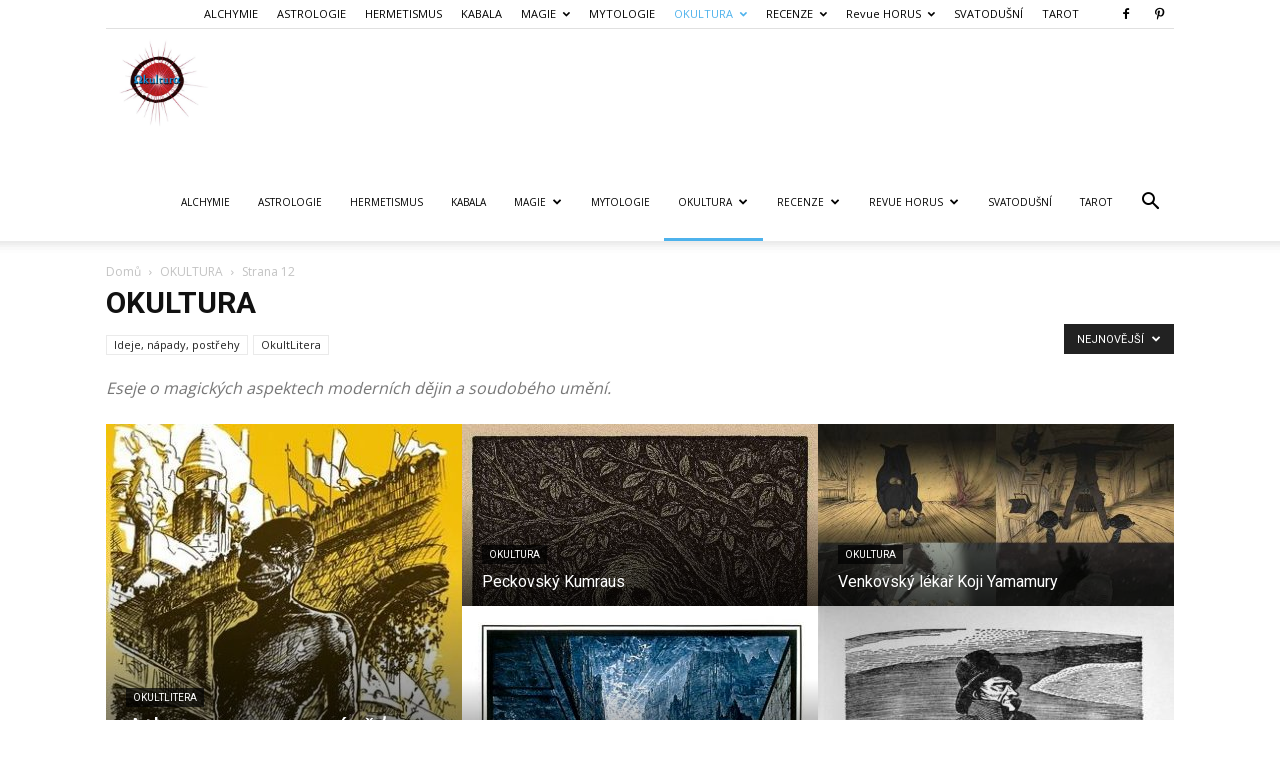

--- FILE ---
content_type: text/html; charset=UTF-8
request_url: https://www.okultura.cz/WordPress/category/okultura/page/12/
body_size: 239862
content:
<!doctype html >
<!--[if IE 8]>    <html class="ie8" lang="en"> <![endif]-->
<!--[if IE 9]>    <html class="ie9" lang="en"> <![endif]-->
<!--[if gt IE 8]><!--> <html lang="cs"> <!--<![endif]-->
<head>
    <title>OKULTURA Archives - Strana 12 z 13 - Okultura: Eseje o magických aspektech moderních dějin a soudobého umění</title>
    <meta charset="UTF-8" />
    <meta name="viewport" content="width=device-width, initial-scale=1.0">
    <link rel="pingback" href="https://www.okultura.cz/WordPress/xmlrpc.php" />
    <meta name='robots' content='index, follow, max-image-preview:large, max-snippet:-1, max-video-preview:-1' />
<link rel="icon" type="image/png" href="https://www.okultura.cz/WordPress/wp-content/uploads/cropped-okultura.jpg">
	<!-- This site is optimized with the Yoast SEO plugin v26.8 - https://yoast.com/product/yoast-seo-wordpress/ -->
	<link rel="canonical" href="https://www.okultura.cz/WordPress/category/okultura/page/12/" />
	<link rel="prev" href="https://www.okultura.cz/WordPress/category/okultura/page/11/" />
	<link rel="next" href="https://www.okultura.cz/WordPress/category/okultura/page/13/" />
	<meta property="og:locale" content="cs_CZ" />
	<meta property="og:type" content="article" />
	<meta property="og:title" content="OKULTURA Archives - Strana 12 z 13 - Okultura: Eseje o magických aspektech moderních dějin a soudobého umění" />
	<meta property="og:description" content="Eseje o magických aspektech moderních dějin a soudobého umění." />
	<meta property="og:url" content="https://www.okultura.cz/WordPress/category/okultura/" />
	<meta property="og:site_name" content="Okultura: Eseje o magických aspektech moderních dějin a soudobého umění" />
	<meta name="twitter:card" content="summary_large_image" />
	<script type="application/ld+json" class="yoast-schema-graph">{"@context":"https://schema.org","@graph":[{"@type":"CollectionPage","@id":"https://www.okultura.cz/WordPress/category/okultura/","url":"https://www.okultura.cz/WordPress/category/okultura/page/12/","name":"OKULTURA Archives - Strana 12 z 13 - Okultura: Eseje o magických aspektech moderních dějin a soudobého umění","isPartOf":{"@id":"https://www.okultura.cz/WordPress/#website"},"primaryImageOfPage":{"@id":"https://www.okultura.cz/WordPress/category/okultura/page/12/#primaryimage"},"image":{"@id":"https://www.okultura.cz/WordPress/category/okultura/page/12/#primaryimage"},"thumbnailUrl":"https://www.okultura.cz/WordPress/wp-content/uploads/haunter2006.jpg","breadcrumb":{"@id":"https://www.okultura.cz/WordPress/category/okultura/page/12/#breadcrumb"},"inLanguage":"cs"},{"@type":"ImageObject","inLanguage":"cs","@id":"https://www.okultura.cz/WordPress/category/okultura/page/12/#primaryimage","url":"https://www.okultura.cz/WordPress/wp-content/uploads/haunter2006.jpg","contentUrl":"https://www.okultura.cz/WordPress/wp-content/uploads/haunter2006.jpg","width":414,"height":585,"caption":"John Coulthart, H. P. Lovecraft: The Haunter Of The Dark And Other Grotesque Visions"},{"@type":"BreadcrumbList","@id":"https://www.okultura.cz/WordPress/category/okultura/page/12/#breadcrumb","itemListElement":[{"@type":"ListItem","position":1,"name":"Domů","item":"https://www.okultura.cz/WordPress/"},{"@type":"ListItem","position":2,"name":"OKULTURA"}]},{"@type":"WebSite","@id":"https://www.okultura.cz/WordPress/#website","url":"https://www.okultura.cz/WordPress/","name":"Okultura: Eseje o magických aspektech moderních dějin a soudobého umění","description":"Eseje o magických aspektech moderních dějin a soudobého umění","publisher":{"@id":"https://www.okultura.cz/WordPress/#/schema/person/d3b9abcba00986f2e610022f87a5e4c8"},"potentialAction":[{"@type":"SearchAction","target":{"@type":"EntryPoint","urlTemplate":"https://www.okultura.cz/WordPress/?s={search_term_string}"},"query-input":{"@type":"PropertyValueSpecification","valueRequired":true,"valueName":"search_term_string"}}],"inLanguage":"cs"},{"@type":["Person","Organization"],"@id":"https://www.okultura.cz/WordPress/#/schema/person/d3b9abcba00986f2e610022f87a5e4c8","name":"Martin M. Mrskoš","image":{"@type":"ImageObject","inLanguage":"cs","@id":"https://www.okultura.cz/WordPress/#/schema/person/image/","url":"https://www.okultura.cz/WordPress/wp-content/uploads/san_.jpg","contentUrl":"https://www.okultura.cz/WordPress/wp-content/uploads/san_.jpg","width":654,"height":668,"caption":"Martin M. Mrskoš"},"logo":{"@id":"https://www.okultura.cz/WordPress/#/schema/person/image/"},"sameAs":["https://www.okultura.cz/WordPress/"]}]}</script>
	<!-- / Yoast SEO plugin. -->


<link rel='dns-prefetch' href='//www.googletagmanager.com' />
<link rel='dns-prefetch' href='//fonts.googleapis.com' />
<link rel='dns-prefetch' href='//use.fontawesome.com' />
<link rel='dns-prefetch' href='//cdn.openshareweb.com' />
<link rel='dns-prefetch' href='//cdn.shareaholic.net' />
<link rel='dns-prefetch' href='//www.shareaholic.net' />
<link rel='dns-prefetch' href='//analytics.shareaholic.com' />
<link rel='dns-prefetch' href='//recs.shareaholic.com' />
<link rel='dns-prefetch' href='//partner.shareaholic.com' />
<link rel="alternate" type="application/rss+xml" title="Okultura: Eseje o magických aspektech moderních dějin a soudobého umění &raquo; RSS zdroj" href="https://www.okultura.cz/WordPress/feed/" />
<link rel="alternate" type="application/rss+xml" title="Okultura: Eseje o magických aspektech moderních dějin a soudobého umění &raquo; RSS komentářů" href="https://www.okultura.cz/WordPress/comments/feed/" />
<link rel="alternate" type="application/rss+xml" title="Okultura: Eseje o magických aspektech moderních dějin a soudobého umění &raquo; RSS pro rubriku OKULTURA" href="https://www.okultura.cz/WordPress/category/okultura/feed/" />
<!-- Shareaholic - https://www.shareaholic.com -->
<link rel='preload' href='//cdn.shareaholic.net/assets/pub/shareaholic.js' as='script'/>
<script data-no-minify='1' data-cfasync='false'>
_SHR_SETTINGS = {"endpoints":{"local_recs_url":"https:\/\/www.okultura.cz\/WordPress\/wp-admin\/admin-ajax.php?action=shareaholic_permalink_related","ajax_url":"https:\/\/www.okultura.cz\/WordPress\/wp-admin\/admin-ajax.php","share_counts_url":"https:\/\/www.okultura.cz\/WordPress\/wp-admin\/admin-ajax.php?action=shareaholic_share_counts_api"},"site_id":"8400cf3c4458d5d6616a894b0cd053aa"};
</script>
<script data-no-minify='1' data-cfasync='false' src='//cdn.shareaholic.net/assets/pub/shareaholic.js' data-shr-siteid='8400cf3c4458d5d6616a894b0cd053aa' async ></script>

<!-- Shareaholic Content Tags -->
<meta name='shareaholic:site_name' content='Okultura: Eseje o magických aspektech moderních dějin a soudobého umění' />
<meta name='shareaholic:language' content='cs' />
<meta name='shareaholic:article_visibility' content='private' />
<meta name='shareaholic:site_id' content='8400cf3c4458d5d6616a894b0cd053aa' />
<meta name='shareaholic:wp_version' content='9.7.13' />

<!-- Shareaholic Content Tags End -->
<style id='wp-img-auto-sizes-contain-inline-css' type='text/css'>
img:is([sizes=auto i],[sizes^="auto," i]){contain-intrinsic-size:3000px 1500px}
/*# sourceURL=wp-img-auto-sizes-contain-inline-css */
</style>
<style id='wp-emoji-styles-inline-css' type='text/css'>

	img.wp-smiley, img.emoji {
		display: inline !important;
		border: none !important;
		box-shadow: none !important;
		height: 1em !important;
		width: 1em !important;
		margin: 0 0.07em !important;
		vertical-align: -0.1em !important;
		background: none !important;
		padding: 0 !important;
	}
/*# sourceURL=wp-emoji-styles-inline-css */
</style>
<style id='classic-theme-styles-inline-css' type='text/css'>
/*! This file is auto-generated */
.wp-block-button__link{color:#fff;background-color:#32373c;border-radius:9999px;box-shadow:none;text-decoration:none;padding:calc(.667em + 2px) calc(1.333em + 2px);font-size:1.125em}.wp-block-file__button{background:#32373c;color:#fff;text-decoration:none}
/*# sourceURL=/wp-includes/css/classic-themes.min.css */
</style>
<style id='font-awesome-svg-styles-default-inline-css' type='text/css'>
.svg-inline--fa {
  display: inline-block;
  height: 1em;
  overflow: visible;
  vertical-align: -.125em;
}
/*# sourceURL=font-awesome-svg-styles-default-inline-css */
</style>
<link rel='stylesheet' id='font-awesome-svg-styles-css' href='https://www.okultura.cz/WordPress/wp-content/uploads/font-awesome/v6.5.1/css/svg-with-js.css' type='text/css' media='all' />
<style id='font-awesome-svg-styles-inline-css' type='text/css'>
   .wp-block-font-awesome-icon svg::before,
   .wp-rich-text-font-awesome-icon svg::before {content: unset;}
/*# sourceURL=font-awesome-svg-styles-inline-css */
</style>
<link rel='stylesheet' id='dashicons-css' href='https://www.okultura.cz/WordPress/wp-includes/css/dashicons.min.css?ver=30f27f460746d8be4f2fb47ee36bd398' type='text/css' media='all' />
<link rel='stylesheet' id='easy-pull-quotes-css' href='https://www.okultura.cz/WordPress/wp-content/plugins/easy-pull-quotes/public/css/easy-pull-quotes-public.css?ver=1.0.0' type='text/css' media='all' />
<link rel='stylesheet' id='gdc-css' href='https://www.okultura.cz/WordPress/wp-content/plugins/grid-shortcodes/css/gdc_custom_style.css?ver=30f27f460746d8be4f2fb47ee36bd398' type='text/css' media='all' />
<link rel='stylesheet' id='td-plugin-multi-purpose-css' href='https://www.okultura.cz/WordPress/wp-content/plugins/td-composer/td-multi-purpose/style.css?ver=7cd248d7ca13c255207c3f8b916c3f00' type='text/css' media='all' />
<link rel='stylesheet' id='google-fonts-style-css' href='https://fonts.googleapis.com/css?family=Elsie+Swash+Caps%3A400%7COpen+Sans%3A400%2C600%2C700%7CRoboto%3A400%2C600%2C700&#038;display=swap&#038;ver=12.7.3' type='text/css' media='all' />
<link rel='stylesheet' id='font-awesome-official-css' href='https://use.fontawesome.com/releases/v6.5.1/css/all.css' type='text/css' media='all' integrity="sha384-t1nt8BQoYMLFN5p42tRAtuAAFQaCQODekUVeKKZrEnEyp4H2R0RHFz0KWpmj7i8g" crossorigin="anonymous" />
<link rel='stylesheet' id='wp-pagenavi-css' href='https://www.okultura.cz/WordPress/wp-content/plugins/wp-pagenavi/pagenavi-css.css?ver=2.70' type='text/css' media='all' />
<link rel='stylesheet' id='td-theme-css' href='https://www.okultura.cz/WordPress/wp-content/themes/Newspaper/style.css?ver=12.7.3' type='text/css' media='all' />
<style id='td-theme-inline-css' type='text/css'>@media (max-width:767px){.td-header-desktop-wrap{display:none}}@media (min-width:767px){.td-header-mobile-wrap{display:none}}</style>
<link rel='stylesheet' id='otw-shortcode-css' href='https://www.okultura.cz/WordPress/wp-content/plugins/quotes-shortcode-and-widget/include/otw_components/otw_shortcode/css/otw_shortcode.css?ver=30f27f460746d8be4f2fb47ee36bd398' type='text/css' media='all' />
<link rel='stylesheet' id='td-legacy-framework-front-style-css' href='https://www.okultura.cz/WordPress/wp-content/plugins/td-composer/legacy/Newspaper/assets/css/td_legacy_main.css?ver=7cd248d7ca13c255207c3f8b916c3f00' type='text/css' media='all' />
<link rel='stylesheet' id='td-standard-pack-framework-front-style-css' href='https://www.okultura.cz/WordPress/wp-content/plugins/td-standard-pack/Newspaper/assets/css/td_standard_pack_main.css?ver=c12e6da63ed2f212e87e44e5e9b9a302' type='text/css' media='all' />
<link rel='stylesheet' id='tdb_style_cloud_templates_front-css' href='https://www.okultura.cz/WordPress/wp-content/plugins/td-cloud-library/assets/css/tdb_main.css?ver=6127d3b6131f900b2e62bb855b13dc3b' type='text/css' media='all' />
<link rel='stylesheet' id='font-awesome-official-v4shim-css' href='https://use.fontawesome.com/releases/v6.5.1/css/v4-shims.css' type='text/css' media='all' integrity="sha384-5Jfdy0XO8+vjCRofsSnGmxGSYjLfsjjTOABKxVr8BkfvlaAm14bIJc7Jcjfq/xQI" crossorigin="anonymous" />
<script type="text/javascript" src="https://www.okultura.cz/WordPress/wp-includes/js/jquery/jquery.min.js?ver=3.7.1" id="jquery-core-js"></script>
<script type="text/javascript" src="https://www.okultura.cz/WordPress/wp-includes/js/jquery/jquery-migrate.min.js?ver=3.4.1" id="jquery-migrate-js"></script>

<!-- Google tag (gtag.js) snippet added by Site Kit -->
<!-- Google Analytics snippet added by Site Kit -->
<script type="text/javascript" src="https://www.googletagmanager.com/gtag/js?id=G-PHCBXESKEQ" id="google_gtagjs-js" async></script>
<script type="text/javascript" id="google_gtagjs-js-after">
/* <![CDATA[ */
window.dataLayer = window.dataLayer || [];function gtag(){dataLayer.push(arguments);}
gtag("set","linker",{"domains":["www.okultura.cz"]});
gtag("js", new Date());
gtag("set", "developer_id.dZTNiMT", true);
gtag("config", "G-PHCBXESKEQ");
//# sourceURL=google_gtagjs-js-after
/* ]]> */
</script>
<link rel="https://api.w.org/" href="https://www.okultura.cz/WordPress/wp-json/" /><link rel="alternate" title="JSON" type="application/json" href="https://www.okultura.cz/WordPress/wp-json/wp/v2/categories/38" /><meta name="generator" content="Site Kit by Google 1.171.0" /><link type="text/css" rel="stylesheet" href="https://www.okultura.cz/WordPress/wp-content/plugins/simple-pull-quote/css/simple-pull-quote.css" />
<script type="text/javascript">
(function(url){
	if(/(?:Chrome\/26\.0\.1410\.63 Safari\/537\.31|WordfenceTestMonBot)/.test(navigator.userAgent)){ return; }
	var addEvent = function(evt, handler) {
		if (window.addEventListener) {
			document.addEventListener(evt, handler, false);
		} else if (window.attachEvent) {
			document.attachEvent('on' + evt, handler);
		}
	};
	var removeEvent = function(evt, handler) {
		if (window.removeEventListener) {
			document.removeEventListener(evt, handler, false);
		} else if (window.detachEvent) {
			document.detachEvent('on' + evt, handler);
		}
	};
	var evts = 'contextmenu dblclick drag dragend dragenter dragleave dragover dragstart drop keydown keypress keyup mousedown mousemove mouseout mouseover mouseup mousewheel scroll'.split(' ');
	var logHuman = function() {
		if (window.wfLogHumanRan) { return; }
		window.wfLogHumanRan = true;
		var wfscr = document.createElement('script');
		wfscr.type = 'text/javascript';
		wfscr.async = true;
		wfscr.src = url + '&r=' + Math.random();
		(document.getElementsByTagName('head')[0]||document.getElementsByTagName('body')[0]).appendChild(wfscr);
		for (var i = 0; i < evts.length; i++) {
			removeEvent(evts[i], logHuman);
		}
	};
	for (var i = 0; i < evts.length; i++) {
		addEvent(evts[i], logHuman);
	}
})('//www.okultura.cz/WordPress/?wordfence_lh=1&hid=4FD235D10F47D0C1E283F4B283DF4493');
</script>    <script>
        window.tdb_global_vars = {"wpRestUrl":"https:\/\/www.okultura.cz\/WordPress\/wp-json\/","permalinkStructure":"\/%postname%\/"};
        window.tdb_p_autoload_vars = {"isAjax":false,"isAdminBarShowing":false};
    </script>
    
    <style id="tdb-global-colors">:root{--accent-color:#fff}</style>

    
	<meta name="google-site-verification" content="7xyiHY7oJqViMPj44q-sPtzvQVQntNk_KCy2ORjoGZM">
<!-- JS generated by theme -->

<script type="text/javascript" id="td-generated-header-js">
    
    

	    var tdBlocksArray = []; //here we store all the items for the current page

	    // td_block class - each ajax block uses a object of this class for requests
	    function tdBlock() {
		    this.id = '';
		    this.block_type = 1; //block type id (1-234 etc)
		    this.atts = '';
		    this.td_column_number = '';
		    this.td_current_page = 1; //
		    this.post_count = 0; //from wp
		    this.found_posts = 0; //from wp
		    this.max_num_pages = 0; //from wp
		    this.td_filter_value = ''; //current live filter value
		    this.is_ajax_running = false;
		    this.td_user_action = ''; // load more or infinite loader (used by the animation)
		    this.header_color = '';
		    this.ajax_pagination_infinite_stop = ''; //show load more at page x
	    }

        // td_js_generator - mini detector
        ( function () {
            var htmlTag = document.getElementsByTagName("html")[0];

	        if ( navigator.userAgent.indexOf("MSIE 10.0") > -1 ) {
                htmlTag.className += ' ie10';
            }

            if ( !!navigator.userAgent.match(/Trident.*rv\:11\./) ) {
                htmlTag.className += ' ie11';
            }

	        if ( navigator.userAgent.indexOf("Edge") > -1 ) {
                htmlTag.className += ' ieEdge';
            }

            if ( /(iPad|iPhone|iPod)/g.test(navigator.userAgent) ) {
                htmlTag.className += ' td-md-is-ios';
            }

            var user_agent = navigator.userAgent.toLowerCase();
            if ( user_agent.indexOf("android") > -1 ) {
                htmlTag.className += ' td-md-is-android';
            }

            if ( -1 !== navigator.userAgent.indexOf('Mac OS X')  ) {
                htmlTag.className += ' td-md-is-os-x';
            }

            if ( /chrom(e|ium)/.test(navigator.userAgent.toLowerCase()) ) {
               htmlTag.className += ' td-md-is-chrome';
            }

            if ( -1 !== navigator.userAgent.indexOf('Firefox') ) {
                htmlTag.className += ' td-md-is-firefox';
            }

            if ( -1 !== navigator.userAgent.indexOf('Safari') && -1 === navigator.userAgent.indexOf('Chrome') ) {
                htmlTag.className += ' td-md-is-safari';
            }

            if( -1 !== navigator.userAgent.indexOf('IEMobile') ){
                htmlTag.className += ' td-md-is-iemobile';
            }

        })();

        var tdLocalCache = {};

        ( function () {
            "use strict";

            tdLocalCache = {
                data: {},
                remove: function (resource_id) {
                    delete tdLocalCache.data[resource_id];
                },
                exist: function (resource_id) {
                    return tdLocalCache.data.hasOwnProperty(resource_id) && tdLocalCache.data[resource_id] !== null;
                },
                get: function (resource_id) {
                    return tdLocalCache.data[resource_id];
                },
                set: function (resource_id, cachedData) {
                    tdLocalCache.remove(resource_id);
                    tdLocalCache.data[resource_id] = cachedData;
                }
            };
        })();

    
    
var td_viewport_interval_list=[{"limitBottom":767,"sidebarWidth":228},{"limitBottom":1018,"sidebarWidth":300},{"limitBottom":1140,"sidebarWidth":324}];
var tds_general_modal_image="yes";
var tdc_is_installed="yes";
var tdc_domain_active=false;
var td_ajax_url="https:\/\/www.okultura.cz\/WordPress\/wp-admin\/admin-ajax.php?td_theme_name=Newspaper&v=12.7.3";
var td_get_template_directory_uri="https:\/\/www.okultura.cz\/WordPress\/wp-content\/plugins\/td-composer\/legacy\/common";
var tds_snap_menu="";
var tds_logo_on_sticky="";
var tds_header_style="7";
var td_please_wait="\u010dekejte pros\u00edm ...";
var td_email_user_pass_incorrect="Jm\u00e9no nebo heslo nen\u00ed spr\u00e1vn\u00e9!";
var td_email_user_incorrect="E-mail nebo u\u017eivatelsk\u00e9 jm\u00e9no nen\u00ed spr\u00e1vn\u00e9!";
var td_email_incorrect="Zadali jste \u0161patn\u00fd email";
var td_user_incorrect="Username incorrect!";
var td_email_user_empty="Email or username empty!";
var td_pass_empty="Pass empty!";
var td_pass_pattern_incorrect="Invalid Pass Pattern!";
var td_retype_pass_incorrect="Retyped Pass incorrect!";
var tds_more_articles_on_post_enable="show";
var tds_more_articles_on_post_time_to_wait="";
var tds_more_articles_on_post_pages_distance_from_top=0;
var tds_captcha="";
var tds_theme_color_site_wide="#4db2ec";
var tds_smart_sidebar="enabled";
var tdThemeName="Newspaper";
var tdThemeNameWl="Newspaper";
var td_magnific_popup_translation_tPrev="P\u0159edchoz\u00ed (vlevo kl\u00e1vesa \u0161ipka)";
var td_magnific_popup_translation_tNext="Dal\u0161\u00ed (\u0161ipka vpravo)";
var td_magnific_popup_translation_tCounter="%curr% z %total%";
var td_magnific_popup_translation_ajax_tError="Obsah z %url% nelze na\u010d\u00edst.";
var td_magnific_popup_translation_image_tError="Obr\u00e1zek #%curr% nelze na\u010d\u00edst.";
var tdBlockNonce="d1cb8d5a7b";
var tdMobileMenu="enabled";
var tdMobileSearch="enabled";
var tdDateNamesI18n={"month_names":["Leden","\u00danor","B\u0159ezen","Duben","Kv\u011bten","\u010cerven","\u010cervenec","Srpen","Z\u00e1\u0159\u00ed","\u0158\u00edjen","Listopad","Prosinec"],"month_names_short":["Led","\u00dano","B\u0159e","Dub","Kv\u011b","\u010cvn","\u010cvc","Srp","Z\u00e1\u0159","\u0158\u00edj","Lis","Pro"],"day_names":["Ned\u011ble","Pond\u011bl\u00ed","\u00dater\u00fd","St\u0159eda","\u010ctvrtek","P\u00e1tek","Sobota"],"day_names_short":["Ne","Po","\u00dat","St","\u010ct","P\u00e1","So"]};
var tdb_modal_confirm="Ulo\u017eit";
var tdb_modal_cancel="Zru\u0161en\u00ed";
var tdb_modal_confirm_alt="Ano";
var tdb_modal_cancel_alt="Ne";
var td_deploy_mode="deploy";
var td_ad_background_click_link="";
var td_ad_background_click_target="";
</script>




<script type="application/ld+json">
    {
        "@context": "https://schema.org",
        "@type": "BreadcrumbList",
        "itemListElement": [
            {
                "@type": "ListItem",
                "position": 1,
                "item": {
                    "@type": "WebSite",
                    "@id": "https://www.okultura.cz/WordPress/",
                    "name": "Domů"
                }
            },
            {
                "@type": "ListItem",
                "position": 2,
                    "item": {
                    "@type": "WebPage",
                    "@id": "https://www.okultura.cz/WordPress/category/okultura/",
                    "name": "OKULTURA"
                }
            }
            ,{
                "@type": "ListItem",
                "position": 3,
                    "item": {
                    "@type": "WebPage",
                    "@id": "",
                    "name": "Strana 12"                                
                }
            }    
        ]
    }
</script>
<link rel="icon" href="https://www.okultura.cz/WordPress/wp-content/uploads/cropped-okultura-150x150.jpg" sizes="32x32" />
<link rel="icon" href="https://www.okultura.cz/WordPress/wp-content/uploads/cropped-okultura-300x300.jpg" sizes="192x192" />
<link rel="apple-touch-icon" href="https://www.okultura.cz/WordPress/wp-content/uploads/cropped-okultura-300x300.jpg" />
<meta name="msapplication-TileImage" content="https://www.okultura.cz/WordPress/wp-content/uploads/cropped-okultura-300x300.jpg" />

<!-- Button style compiled by theme -->

<style></style>

	<style id="tdw-css-placeholder"></style><style id='wp-block-paragraph-inline-css' type='text/css'>
.is-small-text{font-size:.875em}.is-regular-text{font-size:1em}.is-large-text{font-size:2.25em}.is-larger-text{font-size:3em}.has-drop-cap:not(:focus):first-letter{float:left;font-size:8.4em;font-style:normal;font-weight:100;line-height:.68;margin:.05em .1em 0 0;text-transform:uppercase}body.rtl .has-drop-cap:not(:focus):first-letter{float:none;margin-left:.1em}p.has-drop-cap.has-background{overflow:hidden}:root :where(p.has-background){padding:1.25em 2.375em}:where(p.has-text-color:not(.has-link-color)) a{color:inherit}p.has-text-align-left[style*="writing-mode:vertical-lr"],p.has-text-align-right[style*="writing-mode:vertical-rl"]{rotate:180deg}
/*# sourceURL=https://www.okultura.cz/WordPress/wp-includes/blocks/paragraph/style.min.css */
</style>
<style id='global-styles-inline-css' type='text/css'>
:root{--wp--preset--aspect-ratio--square: 1;--wp--preset--aspect-ratio--4-3: 4/3;--wp--preset--aspect-ratio--3-4: 3/4;--wp--preset--aspect-ratio--3-2: 3/2;--wp--preset--aspect-ratio--2-3: 2/3;--wp--preset--aspect-ratio--16-9: 16/9;--wp--preset--aspect-ratio--9-16: 9/16;--wp--preset--color--black: #000000;--wp--preset--color--cyan-bluish-gray: #abb8c3;--wp--preset--color--white: #ffffff;--wp--preset--color--pale-pink: #f78da7;--wp--preset--color--vivid-red: #cf2e2e;--wp--preset--color--luminous-vivid-orange: #ff6900;--wp--preset--color--luminous-vivid-amber: #fcb900;--wp--preset--color--light-green-cyan: #7bdcb5;--wp--preset--color--vivid-green-cyan: #00d084;--wp--preset--color--pale-cyan-blue: #8ed1fc;--wp--preset--color--vivid-cyan-blue: #0693e3;--wp--preset--color--vivid-purple: #9b51e0;--wp--preset--gradient--vivid-cyan-blue-to-vivid-purple: linear-gradient(135deg,rgb(6,147,227) 0%,rgb(155,81,224) 100%);--wp--preset--gradient--light-green-cyan-to-vivid-green-cyan: linear-gradient(135deg,rgb(122,220,180) 0%,rgb(0,208,130) 100%);--wp--preset--gradient--luminous-vivid-amber-to-luminous-vivid-orange: linear-gradient(135deg,rgb(252,185,0) 0%,rgb(255,105,0) 100%);--wp--preset--gradient--luminous-vivid-orange-to-vivid-red: linear-gradient(135deg,rgb(255,105,0) 0%,rgb(207,46,46) 100%);--wp--preset--gradient--very-light-gray-to-cyan-bluish-gray: linear-gradient(135deg,rgb(238,238,238) 0%,rgb(169,184,195) 100%);--wp--preset--gradient--cool-to-warm-spectrum: linear-gradient(135deg,rgb(74,234,220) 0%,rgb(151,120,209) 20%,rgb(207,42,186) 40%,rgb(238,44,130) 60%,rgb(251,105,98) 80%,rgb(254,248,76) 100%);--wp--preset--gradient--blush-light-purple: linear-gradient(135deg,rgb(255,206,236) 0%,rgb(152,150,240) 100%);--wp--preset--gradient--blush-bordeaux: linear-gradient(135deg,rgb(254,205,165) 0%,rgb(254,45,45) 50%,rgb(107,0,62) 100%);--wp--preset--gradient--luminous-dusk: linear-gradient(135deg,rgb(255,203,112) 0%,rgb(199,81,192) 50%,rgb(65,88,208) 100%);--wp--preset--gradient--pale-ocean: linear-gradient(135deg,rgb(255,245,203) 0%,rgb(182,227,212) 50%,rgb(51,167,181) 100%);--wp--preset--gradient--electric-grass: linear-gradient(135deg,rgb(202,248,128) 0%,rgb(113,206,126) 100%);--wp--preset--gradient--midnight: linear-gradient(135deg,rgb(2,3,129) 0%,rgb(40,116,252) 100%);--wp--preset--font-size--small: 11px;--wp--preset--font-size--medium: 20px;--wp--preset--font-size--large: 32px;--wp--preset--font-size--x-large: 42px;--wp--preset--font-size--regular: 15px;--wp--preset--font-size--larger: 50px;--wp--preset--spacing--20: 0.44rem;--wp--preset--spacing--30: 0.67rem;--wp--preset--spacing--40: 1rem;--wp--preset--spacing--50: 1.5rem;--wp--preset--spacing--60: 2.25rem;--wp--preset--spacing--70: 3.38rem;--wp--preset--spacing--80: 5.06rem;--wp--preset--shadow--natural: 6px 6px 9px rgba(0, 0, 0, 0.2);--wp--preset--shadow--deep: 12px 12px 50px rgba(0, 0, 0, 0.4);--wp--preset--shadow--sharp: 6px 6px 0px rgba(0, 0, 0, 0.2);--wp--preset--shadow--outlined: 6px 6px 0px -3px rgb(255, 255, 255), 6px 6px rgb(0, 0, 0);--wp--preset--shadow--crisp: 6px 6px 0px rgb(0, 0, 0);}:where(.is-layout-flex){gap: 0.5em;}:where(.is-layout-grid){gap: 0.5em;}body .is-layout-flex{display: flex;}.is-layout-flex{flex-wrap: wrap;align-items: center;}.is-layout-flex > :is(*, div){margin: 0;}body .is-layout-grid{display: grid;}.is-layout-grid > :is(*, div){margin: 0;}:where(.wp-block-columns.is-layout-flex){gap: 2em;}:where(.wp-block-columns.is-layout-grid){gap: 2em;}:where(.wp-block-post-template.is-layout-flex){gap: 1.25em;}:where(.wp-block-post-template.is-layout-grid){gap: 1.25em;}.has-black-color{color: var(--wp--preset--color--black) !important;}.has-cyan-bluish-gray-color{color: var(--wp--preset--color--cyan-bluish-gray) !important;}.has-white-color{color: var(--wp--preset--color--white) !important;}.has-pale-pink-color{color: var(--wp--preset--color--pale-pink) !important;}.has-vivid-red-color{color: var(--wp--preset--color--vivid-red) !important;}.has-luminous-vivid-orange-color{color: var(--wp--preset--color--luminous-vivid-orange) !important;}.has-luminous-vivid-amber-color{color: var(--wp--preset--color--luminous-vivid-amber) !important;}.has-light-green-cyan-color{color: var(--wp--preset--color--light-green-cyan) !important;}.has-vivid-green-cyan-color{color: var(--wp--preset--color--vivid-green-cyan) !important;}.has-pale-cyan-blue-color{color: var(--wp--preset--color--pale-cyan-blue) !important;}.has-vivid-cyan-blue-color{color: var(--wp--preset--color--vivid-cyan-blue) !important;}.has-vivid-purple-color{color: var(--wp--preset--color--vivid-purple) !important;}.has-black-background-color{background-color: var(--wp--preset--color--black) !important;}.has-cyan-bluish-gray-background-color{background-color: var(--wp--preset--color--cyan-bluish-gray) !important;}.has-white-background-color{background-color: var(--wp--preset--color--white) !important;}.has-pale-pink-background-color{background-color: var(--wp--preset--color--pale-pink) !important;}.has-vivid-red-background-color{background-color: var(--wp--preset--color--vivid-red) !important;}.has-luminous-vivid-orange-background-color{background-color: var(--wp--preset--color--luminous-vivid-orange) !important;}.has-luminous-vivid-amber-background-color{background-color: var(--wp--preset--color--luminous-vivid-amber) !important;}.has-light-green-cyan-background-color{background-color: var(--wp--preset--color--light-green-cyan) !important;}.has-vivid-green-cyan-background-color{background-color: var(--wp--preset--color--vivid-green-cyan) !important;}.has-pale-cyan-blue-background-color{background-color: var(--wp--preset--color--pale-cyan-blue) !important;}.has-vivid-cyan-blue-background-color{background-color: var(--wp--preset--color--vivid-cyan-blue) !important;}.has-vivid-purple-background-color{background-color: var(--wp--preset--color--vivid-purple) !important;}.has-black-border-color{border-color: var(--wp--preset--color--black) !important;}.has-cyan-bluish-gray-border-color{border-color: var(--wp--preset--color--cyan-bluish-gray) !important;}.has-white-border-color{border-color: var(--wp--preset--color--white) !important;}.has-pale-pink-border-color{border-color: var(--wp--preset--color--pale-pink) !important;}.has-vivid-red-border-color{border-color: var(--wp--preset--color--vivid-red) !important;}.has-luminous-vivid-orange-border-color{border-color: var(--wp--preset--color--luminous-vivid-orange) !important;}.has-luminous-vivid-amber-border-color{border-color: var(--wp--preset--color--luminous-vivid-amber) !important;}.has-light-green-cyan-border-color{border-color: var(--wp--preset--color--light-green-cyan) !important;}.has-vivid-green-cyan-border-color{border-color: var(--wp--preset--color--vivid-green-cyan) !important;}.has-pale-cyan-blue-border-color{border-color: var(--wp--preset--color--pale-cyan-blue) !important;}.has-vivid-cyan-blue-border-color{border-color: var(--wp--preset--color--vivid-cyan-blue) !important;}.has-vivid-purple-border-color{border-color: var(--wp--preset--color--vivid-purple) !important;}.has-vivid-cyan-blue-to-vivid-purple-gradient-background{background: var(--wp--preset--gradient--vivid-cyan-blue-to-vivid-purple) !important;}.has-light-green-cyan-to-vivid-green-cyan-gradient-background{background: var(--wp--preset--gradient--light-green-cyan-to-vivid-green-cyan) !important;}.has-luminous-vivid-amber-to-luminous-vivid-orange-gradient-background{background: var(--wp--preset--gradient--luminous-vivid-amber-to-luminous-vivid-orange) !important;}.has-luminous-vivid-orange-to-vivid-red-gradient-background{background: var(--wp--preset--gradient--luminous-vivid-orange-to-vivid-red) !important;}.has-very-light-gray-to-cyan-bluish-gray-gradient-background{background: var(--wp--preset--gradient--very-light-gray-to-cyan-bluish-gray) !important;}.has-cool-to-warm-spectrum-gradient-background{background: var(--wp--preset--gradient--cool-to-warm-spectrum) !important;}.has-blush-light-purple-gradient-background{background: var(--wp--preset--gradient--blush-light-purple) !important;}.has-blush-bordeaux-gradient-background{background: var(--wp--preset--gradient--blush-bordeaux) !important;}.has-luminous-dusk-gradient-background{background: var(--wp--preset--gradient--luminous-dusk) !important;}.has-pale-ocean-gradient-background{background: var(--wp--preset--gradient--pale-ocean) !important;}.has-electric-grass-gradient-background{background: var(--wp--preset--gradient--electric-grass) !important;}.has-midnight-gradient-background{background: var(--wp--preset--gradient--midnight) !important;}.has-small-font-size{font-size: var(--wp--preset--font-size--small) !important;}.has-medium-font-size{font-size: var(--wp--preset--font-size--medium) !important;}.has-large-font-size{font-size: var(--wp--preset--font-size--large) !important;}.has-x-large-font-size{font-size: var(--wp--preset--font-size--x-large) !important;}
/*# sourceURL=global-styles-inline-css */
</style>
</head>

<body data-rsssl=1 class="archive paged category category-okultura category-38 paged-12 category-paged-12 wp-theme-Newspaper td-standard-pack global-block-template-14 td_category_template_4 td_category_top_posts_style_8 td-full-layout" itemscope="itemscope" itemtype="https://schema.org/WebPage">

<div class="td-scroll-up" data-style="style1"><i class="td-icon-menu-up"></i></div>
    <div class="td-menu-background" style="visibility:hidden"></div>
<div id="td-mobile-nav" style="visibility:hidden">
    <div class="td-mobile-container">
        <!-- mobile menu top section -->
        <div class="td-menu-socials-wrap">
            <!-- socials -->
            <div class="td-menu-socials">
                
        <span class="td-social-icon-wrap">
            <a target="_blank" href="https://www.facebook.com/okultura.cz" title="Facebook">
                <i class="td-icon-font td-icon-facebook"></i>
                <span style="display: none">Facebook</span>
            </a>
        </span>
        <span class="td-social-icon-wrap">
            <a target="_blank" href="https://cz.pinterest.com/horcyclicdaemon/occulture-okultura/" title="Pinterest">
                <i class="td-icon-font td-icon-pinterest"></i>
                <span style="display: none">Pinterest</span>
            </a>
        </span>            </div>
            <!-- close button -->
            <div class="td-mobile-close">
                <span><i class="td-icon-close-mobile"></i></span>
            </div>
        </div>

        <!-- login section -->
        
        <!-- menu section -->
        <div class="td-mobile-content">
            <div class="menu-okultura-container"><ul id="menu-okultura" class="td-mobile-main-menu"><li id="menu-item-11616" class="menu-item menu-item-type-taxonomy menu-item-object-category menu-item-first menu-item-11616"><a href="https://www.okultura.cz/WordPress/category/alchymie/">ALCHYMIE</a></li>
<li id="menu-item-11659" class="menu-item menu-item-type-taxonomy menu-item-object-category menu-item-11659"><a href="https://www.okultura.cz/WordPress/category/astrologie/">ASTROLOGIE</a></li>
<li id="menu-item-11615" class="menu-item menu-item-type-taxonomy menu-item-object-category menu-item-11615"><a href="https://www.okultura.cz/WordPress/category/hermetismus/">HERMETISMUS</a></li>
<li id="menu-item-11660" class="menu-item menu-item-type-taxonomy menu-item-object-category menu-item-11660"><a href="https://www.okultura.cz/WordPress/category/kabala/">KABALA</a></li>
<li id="menu-item-11661" class="menu-item menu-item-type-taxonomy menu-item-object-category menu-item-has-children menu-item-11661"><a href="https://www.okultura.cz/WordPress/category/magie/">MAGIE<i class="td-icon-menu-right td-element-after"></i></a>
<ul class="sub-menu">
	<li id="menu-item-11622" class="menu-item menu-item-type-taxonomy menu-item-object-category menu-item-11622"><a href="https://www.okultura.cz/WordPress/category/magie/historymagic/">Dějiny magie</a></li>
	<li id="menu-item-15700" class="menu-item menu-item-type-taxonomy menu-item-object-category menu-item-15700"><a href="https://www.okultura.cz/WordPress/category/magie/magie-qualia-kvanta/">Magie, qualia &#038; kvantová pěna dní</a></li>
	<li id="menu-item-11621" class="menu-item menu-item-type-taxonomy menu-item-object-category menu-item-11621"><a href="https://www.okultura.cz/WordPress/category/magie/novyaeon/">Novoaeonská magie ~ Theléma</a></li>
	<li id="menu-item-11662" class="menu-item menu-item-type-taxonomy menu-item-object-category menu-item-11662"><a href="https://www.okultura.cz/WordPress/category/magie/sexmagick/">Sexuální magie</a></li>
</ul>
</li>
<li id="menu-item-11617" class="menu-item menu-item-type-taxonomy menu-item-object-category menu-item-11617"><a href="https://www.okultura.cz/WordPress/category/mytologie/">MYTOLOGIE</a></li>
<li id="menu-item-11613" class="menu-item menu-item-type-taxonomy menu-item-object-category current-menu-item menu-item-has-children menu-item-11613"><a href="https://www.okultura.cz/WordPress/category/okultura/">OKULTURA<i class="td-icon-menu-right td-element-after"></i></a>
<ul class="sub-menu">
	<li id="menu-item-15706" class="menu-item menu-item-type-taxonomy menu-item-object-category menu-item-15706"><a href="https://www.okultura.cz/WordPress/category/okultura/ideje-napady-postrehy/">Ideje, nápady, postřehy</a></li>
	<li id="menu-item-11614" class="menu-item menu-item-type-taxonomy menu-item-object-category menu-item-11614"><a href="https://www.okultura.cz/WordPress/category/okultura/okultlitera/">OkultLitera</a></li>
</ul>
</li>
<li id="menu-item-11663" class="menu-item menu-item-type-taxonomy menu-item-object-category menu-item-has-children menu-item-11663"><a href="https://www.okultura.cz/WordPress/category/recenze/">RECENZE<i class="td-icon-menu-right td-element-after"></i></a>
<ul class="sub-menu">
	<li id="menu-item-11664" class="menu-item menu-item-type-taxonomy menu-item-object-category menu-item-11664"><a href="https://www.okultura.cz/WordPress/category/recenze/art/">ART</a></li>
	<li id="menu-item-11665" class="menu-item menu-item-type-taxonomy menu-item-object-category menu-item-11665"><a href="https://www.okultura.cz/WordPress/category/recenze/film/">FILM</a></li>
	<li id="menu-item-11666" class="menu-item menu-item-type-taxonomy menu-item-object-category menu-item-11666"><a href="https://www.okultura.cz/WordPress/category/recenze/interview/">INTERVIEW</a></li>
	<li id="menu-item-11667" class="menu-item menu-item-type-taxonomy menu-item-object-category menu-item-11667"><a href="https://www.okultura.cz/WordPress/category/recenze/kdokdykdeco/">KDO:KDY:KDE:CO</a></li>
	<li id="menu-item-11620" class="menu-item menu-item-type-taxonomy menu-item-object-category menu-item-11620"><a href="https://www.okultura.cz/WordPress/category/recenze/kniha/">LITERA</a></li>
	<li id="menu-item-11668" class="menu-item menu-item-type-taxonomy menu-item-object-category menu-item-11668"><a href="https://www.okultura.cz/WordPress/category/recenze/r-i-p/">R.I.P.</a></li>
	<li id="menu-item-11619" class="menu-item menu-item-type-taxonomy menu-item-object-category menu-item-11619"><a href="https://www.okultura.cz/WordPress/category/recenze/hudba/">UCHO</a></li>
</ul>
</li>
<li id="menu-item-11669" class="menu-item menu-item-type-taxonomy menu-item-object-category menu-item-has-children menu-item-11669"><a href="https://www.okultura.cz/WordPress/category/revuehorus/">Revue HORUS<i class="td-icon-menu-right td-element-after"></i></a>
<ul class="sub-menu">
	<li id="menu-item-11670" class="menu-item menu-item-type-taxonomy menu-item-object-category td-no-down-arrow menu-item-11670"><a href="https://www.okultura.cz/WordPress/category/revuehorus/chaos/">Chaos &#038; Nové paradigma [2002-2004]</a></li>
	<li id="menu-item-11671" class="menu-item menu-item-type-taxonomy menu-item-object-category td-no-down-arrow menu-item-11671"><a href="https://www.okultura.cz/WordPress/category/revuehorus/solaest91/">Solstitium Aestatis [1991]</a></li>
	<li id="menu-item-11673" class="menu-item menu-item-type-taxonomy menu-item-object-category td-no-down-arrow menu-item-11673"><a href="https://www.okultura.cz/WordPress/category/revuehorus/solhiemi91/">Solstitium Hiemis [1991]</a></li>
	<li id="menu-item-11672" class="menu-item menu-item-type-taxonomy menu-item-object-category td-no-down-arrow menu-item-11672"><a href="https://www.okultura.cz/WordPress/category/revuehorus/solaest92/">Solstitium Aestatis [1992]</a></li>
	<li id="menu-item-11674" class="menu-item menu-item-type-taxonomy menu-item-object-category td-no-down-arrow menu-item-11674"><a href="https://www.okultura.cz/WordPress/category/revuehorus/solhiemi92/">Solstitium Hiemis [1992]</a></li>
	<li id="menu-item-15817" class="menu-item menu-item-type-taxonomy menu-item-object-category td-no-down-arrow menu-item-15817"><a href="https://www.okultura.cz/WordPress/category/revuehorus/solaest93/">Solstitium Aestatis [1993]</a></li>
	<li id="menu-item-11675" class="menu-item menu-item-type-taxonomy menu-item-object-category td-no-down-arrow menu-item-11675"><a href="https://www.okultura.cz/WordPress/category/revuehorus/solhiemi93/">Solstitium Hiemis [1993]</a></li>
	<li id="menu-item-11676" class="menu-item menu-item-type-taxonomy menu-item-object-category td-no-down-arrow menu-item-11676"><a href="https://www.okultura.cz/WordPress/category/revuehorus/solhiemi94/">Solstitium Hiemis [1994]</a></li>
	<li id="menu-item-11677" class="menu-item menu-item-type-taxonomy menu-item-object-category td-no-down-arrow menu-item-11677"><a href="https://www.okultura.cz/WordPress/category/revuehorus/thelema1995/">Thelémské texty pro Nový Aeon [1995]</a></li>
</ul>
</li>
<li id="menu-item-11618" class="menu-item menu-item-type-taxonomy menu-item-object-category menu-item-11618"><a href="https://www.okultura.cz/WordPress/category/ss/">SVATODUŠNÍ</a></li>
<li id="menu-item-11678" class="menu-item menu-item-type-taxonomy menu-item-object-category menu-item-11678"><a href="https://www.okultura.cz/WordPress/category/tarot/">TAROT</a></li>
</ul></div>        </div>
    </div>

    <!-- register/login section -->
    </div><div class="td-search-background" style="visibility:hidden"></div>
<div class="td-search-wrap-mob" style="visibility:hidden">
	<div class="td-drop-down-search">
		<form method="get" class="td-search-form" action="https://www.okultura.cz/WordPress/">
			<!-- close button -->
			<div class="td-search-close">
				<span><i class="td-icon-close-mobile"></i></span>
			</div>
			<div role="search" class="td-search-input">
				<span>Vyhledávání</span>
				<input id="td-header-search-mob" type="text" value="" name="s" autocomplete="off" />
			</div>
		</form>
		<div id="td-aj-search-mob" class="td-ajax-search-flex"></div>
	</div>
</div>

    <div id="td-outer-wrap" class="td-theme-wrap">
    
        
            <div class="tdc-header-wrap ">

            <!--
Header style 7
-->


<div class="td-header-wrap td-header-style-7 ">
    
        <div class="td-header-top-menu-full td-container-wrap ">
        <div class="td-container td-header-row td-header-top-menu">
            
    <div class="top-bar-style-4">
        <div class="td-header-sp-top-widget">
    
    
        
        <span class="td-social-icon-wrap">
            <a target="_blank" href="https://www.facebook.com/okultura.cz" title="Facebook">
                <i class="td-icon-font td-icon-facebook"></i>
                <span style="display: none">Facebook</span>
            </a>
        </span>
        <span class="td-social-icon-wrap">
            <a target="_blank" href="https://cz.pinterest.com/horcyclicdaemon/occulture-okultura/" title="Pinterest">
                <i class="td-icon-font td-icon-pinterest"></i>
                <span style="display: none">Pinterest</span>
            </a>
        </span>    </div>

        
<div class="td-header-sp-top-menu">


	<div class="menu-top-container"><ul id="menu-okultura-1" class="top-header-menu"><li class="menu-item menu-item-type-taxonomy menu-item-object-category menu-item-first td-menu-item td-normal-menu menu-item-11616"><a href="https://www.okultura.cz/WordPress/category/alchymie/">ALCHYMIE</a></li>
<li class="menu-item menu-item-type-taxonomy menu-item-object-category td-menu-item td-normal-menu menu-item-11659"><a href="https://www.okultura.cz/WordPress/category/astrologie/">ASTROLOGIE</a></li>
<li class="menu-item menu-item-type-taxonomy menu-item-object-category td-menu-item td-normal-menu menu-item-11615"><a href="https://www.okultura.cz/WordPress/category/hermetismus/">HERMETISMUS</a></li>
<li class="menu-item menu-item-type-taxonomy menu-item-object-category td-menu-item td-normal-menu menu-item-11660"><a href="https://www.okultura.cz/WordPress/category/kabala/">KABALA</a></li>
<li class="menu-item menu-item-type-taxonomy menu-item-object-category menu-item-has-children td-menu-item td-normal-menu menu-item-11661"><a href="https://www.okultura.cz/WordPress/category/magie/">MAGIE</a>
<ul class="sub-menu">
	<li class="menu-item menu-item-type-taxonomy menu-item-object-category td-menu-item td-normal-menu menu-item-11622"><a href="https://www.okultura.cz/WordPress/category/magie/historymagic/">Dějiny magie</a></li>
	<li class="menu-item menu-item-type-taxonomy menu-item-object-category td-menu-item td-normal-menu menu-item-15700"><a href="https://www.okultura.cz/WordPress/category/magie/magie-qualia-kvanta/">Magie, qualia &#038; kvantová pěna dní</a></li>
	<li class="menu-item menu-item-type-taxonomy menu-item-object-category td-menu-item td-normal-menu menu-item-11621"><a href="https://www.okultura.cz/WordPress/category/magie/novyaeon/">Novoaeonská magie ~ Theléma</a></li>
	<li class="menu-item menu-item-type-taxonomy menu-item-object-category td-menu-item td-normal-menu menu-item-11662"><a href="https://www.okultura.cz/WordPress/category/magie/sexmagick/">Sexuální magie</a></li>
</ul>
</li>
<li class="menu-item menu-item-type-taxonomy menu-item-object-category td-menu-item td-normal-menu menu-item-11617"><a href="https://www.okultura.cz/WordPress/category/mytologie/">MYTOLOGIE</a></li>
<li class="menu-item menu-item-type-taxonomy menu-item-object-category current-menu-item menu-item-has-children td-menu-item td-normal-menu menu-item-11613"><a href="https://www.okultura.cz/WordPress/category/okultura/" aria-current="page">OKULTURA</a>
<ul class="sub-menu">
	<li class="menu-item menu-item-type-taxonomy menu-item-object-category td-menu-item td-normal-menu menu-item-15706"><a href="https://www.okultura.cz/WordPress/category/okultura/ideje-napady-postrehy/">Ideje, nápady, postřehy</a></li>
	<li class="menu-item menu-item-type-taxonomy menu-item-object-category td-menu-item td-normal-menu menu-item-11614"><a href="https://www.okultura.cz/WordPress/category/okultura/okultlitera/">OkultLitera</a></li>
</ul>
</li>
<li class="menu-item menu-item-type-taxonomy menu-item-object-category menu-item-has-children td-menu-item td-normal-menu menu-item-11663"><a href="https://www.okultura.cz/WordPress/category/recenze/">RECENZE</a>
<ul class="sub-menu">
	<li class="menu-item menu-item-type-taxonomy menu-item-object-category td-menu-item td-normal-menu menu-item-11664"><a href="https://www.okultura.cz/WordPress/category/recenze/art/">ART</a></li>
	<li class="menu-item menu-item-type-taxonomy menu-item-object-category td-menu-item td-normal-menu menu-item-11665"><a href="https://www.okultura.cz/WordPress/category/recenze/film/">FILM</a></li>
	<li class="menu-item menu-item-type-taxonomy menu-item-object-category td-menu-item td-normal-menu menu-item-11666"><a href="https://www.okultura.cz/WordPress/category/recenze/interview/">INTERVIEW</a></li>
	<li class="menu-item menu-item-type-taxonomy menu-item-object-category td-menu-item td-normal-menu menu-item-11667"><a href="https://www.okultura.cz/WordPress/category/recenze/kdokdykdeco/">KDO:KDY:KDE:CO</a></li>
	<li class="menu-item menu-item-type-taxonomy menu-item-object-category td-menu-item td-normal-menu menu-item-11620"><a href="https://www.okultura.cz/WordPress/category/recenze/kniha/">LITERA</a></li>
	<li class="menu-item menu-item-type-taxonomy menu-item-object-category td-menu-item td-normal-menu menu-item-11668"><a href="https://www.okultura.cz/WordPress/category/recenze/r-i-p/">R.I.P.</a></li>
	<li class="menu-item menu-item-type-taxonomy menu-item-object-category td-menu-item td-normal-menu menu-item-11619"><a href="https://www.okultura.cz/WordPress/category/recenze/hudba/">UCHO</a></li>
</ul>
</li>
<li class="menu-item menu-item-type-taxonomy menu-item-object-category menu-item-has-children td-menu-item td-normal-menu menu-item-11669"><a href="https://www.okultura.cz/WordPress/category/revuehorus/">Revue HORUS</a>
<ul class="sub-menu">
	<li class="menu-item menu-item-type-taxonomy menu-item-object-category td-no-down-arrow td-menu-item td-normal-menu menu-item-11670"><a href="https://www.okultura.cz/WordPress/category/revuehorus/chaos/">Chaos &#038; Nové paradigma [2002-2004]</a></li>
	<li class="menu-item menu-item-type-taxonomy menu-item-object-category td-no-down-arrow td-menu-item td-normal-menu menu-item-11671"><a href="https://www.okultura.cz/WordPress/category/revuehorus/solaest91/">Solstitium Aestatis [1991]</a></li>
	<li class="menu-item menu-item-type-taxonomy menu-item-object-category td-no-down-arrow td-menu-item td-normal-menu menu-item-11673"><a href="https://www.okultura.cz/WordPress/category/revuehorus/solhiemi91/">Solstitium Hiemis [1991]</a></li>
	<li class="menu-item menu-item-type-taxonomy menu-item-object-category td-no-down-arrow td-menu-item td-normal-menu menu-item-11672"><a href="https://www.okultura.cz/WordPress/category/revuehorus/solaest92/">Solstitium Aestatis [1992]</a></li>
	<li class="menu-item menu-item-type-taxonomy menu-item-object-category td-no-down-arrow td-menu-item td-normal-menu menu-item-11674"><a href="https://www.okultura.cz/WordPress/category/revuehorus/solhiemi92/">Solstitium Hiemis [1992]</a></li>
	<li class="menu-item menu-item-type-taxonomy menu-item-object-category td-no-down-arrow td-menu-item td-normal-menu menu-item-15817"><a href="https://www.okultura.cz/WordPress/category/revuehorus/solaest93/">Solstitium Aestatis [1993]</a></li>
	<li class="menu-item menu-item-type-taxonomy menu-item-object-category td-no-down-arrow td-menu-item td-normal-menu menu-item-11675"><a href="https://www.okultura.cz/WordPress/category/revuehorus/solhiemi93/">Solstitium Hiemis [1993]</a></li>
	<li class="menu-item menu-item-type-taxonomy menu-item-object-category td-no-down-arrow td-menu-item td-normal-menu menu-item-11676"><a href="https://www.okultura.cz/WordPress/category/revuehorus/solhiemi94/">Solstitium Hiemis [1994]</a></li>
	<li class="menu-item menu-item-type-taxonomy menu-item-object-category td-no-down-arrow td-menu-item td-normal-menu menu-item-11677"><a href="https://www.okultura.cz/WordPress/category/revuehorus/thelema1995/">Thelémské texty pro Nový Aeon [1995]</a></li>
</ul>
</li>
<li class="menu-item menu-item-type-taxonomy menu-item-object-category td-menu-item td-normal-menu menu-item-11618"><a href="https://www.okultura.cz/WordPress/category/ss/">SVATODUŠNÍ</a></li>
<li class="menu-item menu-item-type-taxonomy menu-item-object-category td-menu-item td-normal-menu menu-item-11678"><a href="https://www.okultura.cz/WordPress/category/tarot/">TAROT</a></li>
</ul></div></div>
    </div>

<!-- LOGIN MODAL -->

                <div id="login-form" class="white-popup-block mfp-hide mfp-with-anim td-login-modal-wrap">
                    <div class="td-login-wrap">
                        <a href="#" aria-label="Back" class="td-back-button"><i class="td-icon-modal-back"></i></a>
                        <div id="td-login-div" class="td-login-form-div td-display-block">
                            <div class="td-login-panel-title">Přihlásit se</div>
                            <div class="td-login-panel-descr">Vítejte! přihlášení k účtu</div>
                            <div class="td_display_err"></div>
                            <form id="loginForm" action="#" method="post">
                                <div class="td-login-inputs"><input class="td-login-input" autocomplete="username" type="text" name="login_email" id="login_email" value="" required><label for="login_email">vaše uživatelské jméno</label></div>
                                <div class="td-login-inputs"><input class="td-login-input" autocomplete="current-password" type="password" name="login_pass" id="login_pass" value="" required><label for="login_pass">heslo</label></div>
                                <input type="button"  name="login_button" id="login_button" class="wpb_button btn td-login-button" value="Přihlásit se">
                                
                            </form>

                            

                            <div class="td-login-info-text"><a href="#" id="forgot-pass-link">Zapomněli jste heslo? získejte pomoc</a></div>
                            
                            
                            
                            
                        </div>

                        

                         <div id="td-forgot-pass-div" class="td-login-form-div td-display-none">
                            <div class="td-login-panel-title">Obnova hesla</div>
                            <div class="td-login-panel-descr">Obnovit své heslo</div>
                            <div class="td_display_err"></div>
                            <form id="forgotpassForm" action="#" method="post">
                                <div class="td-login-inputs"><input class="td-login-input" type="text" name="forgot_email" id="forgot_email" value="" required><label for="forgot_email">Váš e-mail</label></div>
                                <input type="button" name="forgot_button" id="forgot_button" class="wpb_button btn td-login-button" value="Poslat heslo">
                            </form>
                            <div class="td-login-info-text">Heslo vám bude zasláno na váš email</div>
                        </div>
                        
                        
                    </div>
                </div>
                        </div>
    </div>
    
    <div class="td-header-menu-wrap-full td-container-wrap ">
        
        <div class="td-header-menu-wrap td-header-gradient ">
            <div class="td-container td-header-row td-header-main-menu">
                <div class="td-header-sp-logo">
                                <a class="td-main-logo" href="https://www.okultura.cz/WordPress/">
                <img src="https://www.okultura.cz/WordPress/wp-content/uploads/okultura.jpg" alt=""  width="640" height="553"/>
                <span class="td-visual-hidden">Okultura: Eseje o magických aspektech moderních dějin a soudobého umění</span>
            </a>
                        </div>
                    
    <div class="header-search-wrap">
        <div class="td-search-btns-wrap">
            <a id="td-header-search-button" href="#" role="button" aria-label="Search" class="dropdown-toggle " data-toggle="dropdown"><i class="td-icon-search"></i></a>
                        <a id="td-header-search-button-mob" href="#" aria-label="Search" class="dropdown-toggle " data-toggle="dropdown"><i class="td-icon-search"></i></a>
                    </div>

        <div class="td-drop-down-search" aria-labelledby="td-header-search-button">
            <form method="get" class="td-search-form" action="https://www.okultura.cz/WordPress/">
                <div role="search" class="td-head-form-search-wrap">
                    <input id="td-header-search" type="text" value="" name="s" autocomplete="off" /><input class="wpb_button wpb_btn-inverse btn" type="submit" id="td-header-search-top" value="Vyhledávání" />
                </div>
            </form>
            <div id="td-aj-search"></div>
        </div>
    </div>

<div id="td-header-menu" role="navigation">
        <div id="td-top-mobile-toggle"><a href="#" role="button" aria-label="Menu"><i class="td-icon-font td-icon-mobile"></i></a></div>
        <div class="td-main-menu-logo td-logo-in-header">
                <a class="td-main-logo" href="https://www.okultura.cz/WordPress/">
            <img src="https://www.okultura.cz/WordPress/wp-content/uploads/okultura.jpg" alt=""  width="640" height="553"/>
        </a>
        </div>
    <div class="menu-okultura-container"><ul id="menu-okultura-2" class="sf-menu"><li class="menu-item menu-item-type-taxonomy menu-item-object-category menu-item-first td-menu-item td-normal-menu menu-item-11616"><a href="https://www.okultura.cz/WordPress/category/alchymie/">ALCHYMIE</a></li>
<li class="menu-item menu-item-type-taxonomy menu-item-object-category td-menu-item td-normal-menu menu-item-11659"><a href="https://www.okultura.cz/WordPress/category/astrologie/">ASTROLOGIE</a></li>
<li class="menu-item menu-item-type-taxonomy menu-item-object-category td-menu-item td-normal-menu menu-item-11615"><a href="https://www.okultura.cz/WordPress/category/hermetismus/">HERMETISMUS</a></li>
<li class="menu-item menu-item-type-taxonomy menu-item-object-category td-menu-item td-normal-menu menu-item-11660"><a href="https://www.okultura.cz/WordPress/category/kabala/">KABALA</a></li>
<li class="menu-item menu-item-type-taxonomy menu-item-object-category menu-item-has-children td-menu-item td-normal-menu menu-item-11661"><a href="https://www.okultura.cz/WordPress/category/magie/">MAGIE</a>
<ul class="sub-menu">
	<li class="menu-item menu-item-type-taxonomy menu-item-object-category td-menu-item td-normal-menu menu-item-11622"><a href="https://www.okultura.cz/WordPress/category/magie/historymagic/">Dějiny magie</a></li>
	<li class="menu-item menu-item-type-taxonomy menu-item-object-category td-menu-item td-normal-menu menu-item-15700"><a href="https://www.okultura.cz/WordPress/category/magie/magie-qualia-kvanta/">Magie, qualia &#038; kvantová pěna dní</a></li>
	<li class="menu-item menu-item-type-taxonomy menu-item-object-category td-menu-item td-normal-menu menu-item-11621"><a href="https://www.okultura.cz/WordPress/category/magie/novyaeon/">Novoaeonská magie ~ Theléma</a></li>
	<li class="menu-item menu-item-type-taxonomy menu-item-object-category td-menu-item td-normal-menu menu-item-11662"><a href="https://www.okultura.cz/WordPress/category/magie/sexmagick/">Sexuální magie</a></li>
</ul>
</li>
<li class="menu-item menu-item-type-taxonomy menu-item-object-category td-menu-item td-normal-menu menu-item-11617"><a href="https://www.okultura.cz/WordPress/category/mytologie/">MYTOLOGIE</a></li>
<li class="menu-item menu-item-type-taxonomy menu-item-object-category current-menu-item menu-item-has-children td-menu-item td-normal-menu menu-item-11613"><a href="https://www.okultura.cz/WordPress/category/okultura/">OKULTURA</a>
<ul class="sub-menu">
	<li class="menu-item menu-item-type-taxonomy menu-item-object-category td-menu-item td-normal-menu menu-item-15706"><a href="https://www.okultura.cz/WordPress/category/okultura/ideje-napady-postrehy/">Ideje, nápady, postřehy</a></li>
	<li class="menu-item menu-item-type-taxonomy menu-item-object-category td-menu-item td-normal-menu menu-item-11614"><a href="https://www.okultura.cz/WordPress/category/okultura/okultlitera/">OkultLitera</a></li>
</ul>
</li>
<li class="menu-item menu-item-type-taxonomy menu-item-object-category menu-item-has-children td-menu-item td-normal-menu menu-item-11663"><a href="https://www.okultura.cz/WordPress/category/recenze/">RECENZE</a>
<ul class="sub-menu">
	<li class="menu-item menu-item-type-taxonomy menu-item-object-category td-menu-item td-normal-menu menu-item-11664"><a href="https://www.okultura.cz/WordPress/category/recenze/art/">ART</a></li>
	<li class="menu-item menu-item-type-taxonomy menu-item-object-category td-menu-item td-normal-menu menu-item-11665"><a href="https://www.okultura.cz/WordPress/category/recenze/film/">FILM</a></li>
	<li class="menu-item menu-item-type-taxonomy menu-item-object-category td-menu-item td-normal-menu menu-item-11666"><a href="https://www.okultura.cz/WordPress/category/recenze/interview/">INTERVIEW</a></li>
	<li class="menu-item menu-item-type-taxonomy menu-item-object-category td-menu-item td-normal-menu menu-item-11667"><a href="https://www.okultura.cz/WordPress/category/recenze/kdokdykdeco/">KDO:KDY:KDE:CO</a></li>
	<li class="menu-item menu-item-type-taxonomy menu-item-object-category td-menu-item td-normal-menu menu-item-11620"><a href="https://www.okultura.cz/WordPress/category/recenze/kniha/">LITERA</a></li>
	<li class="menu-item menu-item-type-taxonomy menu-item-object-category td-menu-item td-normal-menu menu-item-11668"><a href="https://www.okultura.cz/WordPress/category/recenze/r-i-p/">R.I.P.</a></li>
	<li class="menu-item menu-item-type-taxonomy menu-item-object-category td-menu-item td-normal-menu menu-item-11619"><a href="https://www.okultura.cz/WordPress/category/recenze/hudba/">UCHO</a></li>
</ul>
</li>
<li class="menu-item menu-item-type-taxonomy menu-item-object-category menu-item-has-children td-menu-item td-normal-menu menu-item-11669"><a href="https://www.okultura.cz/WordPress/category/revuehorus/">Revue HORUS</a>
<ul class="sub-menu">
	<li class="menu-item menu-item-type-taxonomy menu-item-object-category td-no-down-arrow td-menu-item td-normal-menu menu-item-11670"><a href="https://www.okultura.cz/WordPress/category/revuehorus/chaos/">Chaos &#038; Nové paradigma [2002-2004]</a></li>
	<li class="menu-item menu-item-type-taxonomy menu-item-object-category td-no-down-arrow td-menu-item td-normal-menu menu-item-11671"><a href="https://www.okultura.cz/WordPress/category/revuehorus/solaest91/">Solstitium Aestatis [1991]</a></li>
	<li class="menu-item menu-item-type-taxonomy menu-item-object-category td-no-down-arrow td-menu-item td-normal-menu menu-item-11673"><a href="https://www.okultura.cz/WordPress/category/revuehorus/solhiemi91/">Solstitium Hiemis [1991]</a></li>
	<li class="menu-item menu-item-type-taxonomy menu-item-object-category td-no-down-arrow td-menu-item td-normal-menu menu-item-11672"><a href="https://www.okultura.cz/WordPress/category/revuehorus/solaest92/">Solstitium Aestatis [1992]</a></li>
	<li class="menu-item menu-item-type-taxonomy menu-item-object-category td-no-down-arrow td-menu-item td-normal-menu menu-item-11674"><a href="https://www.okultura.cz/WordPress/category/revuehorus/solhiemi92/">Solstitium Hiemis [1992]</a></li>
	<li class="menu-item menu-item-type-taxonomy menu-item-object-category td-no-down-arrow td-menu-item td-normal-menu menu-item-15817"><a href="https://www.okultura.cz/WordPress/category/revuehorus/solaest93/">Solstitium Aestatis [1993]</a></li>
	<li class="menu-item menu-item-type-taxonomy menu-item-object-category td-no-down-arrow td-menu-item td-normal-menu menu-item-11675"><a href="https://www.okultura.cz/WordPress/category/revuehorus/solhiemi93/">Solstitium Hiemis [1993]</a></li>
	<li class="menu-item menu-item-type-taxonomy menu-item-object-category td-no-down-arrow td-menu-item td-normal-menu menu-item-11676"><a href="https://www.okultura.cz/WordPress/category/revuehorus/solhiemi94/">Solstitium Hiemis [1994]</a></li>
	<li class="menu-item menu-item-type-taxonomy menu-item-object-category td-no-down-arrow td-menu-item td-normal-menu menu-item-11677"><a href="https://www.okultura.cz/WordPress/category/revuehorus/thelema1995/">Thelémské texty pro Nový Aeon [1995]</a></li>
</ul>
</li>
<li class="menu-item menu-item-type-taxonomy menu-item-object-category td-menu-item td-normal-menu menu-item-11618"><a href="https://www.okultura.cz/WordPress/category/ss/">SVATODUŠNÍ</a></li>
<li class="menu-item menu-item-type-taxonomy menu-item-object-category td-menu-item td-normal-menu menu-item-11678"><a href="https://www.okultura.cz/WordPress/category/tarot/">TAROT</a></li>
</ul></div></div>

            </div>
        </div>
    </div>

    
</div>
            </div>

            




        <!-- subcategory -->
        <div class="td-category-header td-container-wrap">
            <div class="td-container">
                <div class="td-pb-row">
                    <div class="td-pb-span12">

                        <div class="td-crumb-container"><div class="entry-crumbs"><span><a title="" class="entry-crumb" href="https://www.okultura.cz/WordPress/">Domů</a></span> <i class="td-icon-right td-bread-sep"></i> <span><a title="" class="entry-crumb" href="https://www.okultura.cz/WordPress/category/okultura/">OKULTURA</a></span> <i class="td-icon-right td-bread-sep td-bred-no-url-last"></i> <span class="td-bred-no-url-last">Strana 12</span></div></div>
                        <h1 class="entry-title td-page-title">OKULTURA</h1>
                        <div class="td-category-siblings"><ul class="td-category"><li class="entry-category"><a  class=""  href="https://www.okultura.cz/WordPress/category/okultura/ideje-napady-postrehy/">Ideje, nápady, postřehy</a></li><li class="entry-category"><a  class=""  href="https://www.okultura.cz/WordPress/category/okultura/okultlitera/">OkultLitera</a></li></ul><div class="td-subcat-dropdown td-pulldown-filter-display-option"><div class="td-subcat-more"><i class="td-icon-menu-down"></i></div><ul class="td-pulldown-filter-list"></ul></div><div class="clearfix"></div></div>                        <div class="td-category-description"><p>Eseje o magických aspektech moderních dějin a soudobého umění.</p>
</div>
                    </div>
                </div>
                <div class="td-category-pulldown-filter td-wrapper-pulldown-filter"><div class="td-pulldown-filter-display-option"><div class="td-subcat-more">Nejnovější <i class="td-icon-menu-down"></i></div><ul class="td-pulldown-filter-list"><li class="td-pulldown-filter-item"><a class="td-pulldown-category-filter-link" id="tdi_2" data-td_block_id="tdi_1" href="https://www.okultura.cz/WordPress/category/okultura/">Nejnovější</a></li><li class="td-pulldown-filter-item"><a class="td-pulldown-category-filter-link" id="tdi_3" data-td_block_id="tdi_1" href="https://www.okultura.cz/WordPress/category/okultura/?filter_by=featured">Vybrané příspěvky</a></li><li class="td-pulldown-filter-item"><a class="td-pulldown-category-filter-link" id="tdi_4" data-td_block_id="tdi_1" href="https://www.okultura.cz/WordPress/category/okultura/?filter_by=popular">Nejoblíbenější</a></li><li class="td-pulldown-filter-item"><a class="td-pulldown-category-filter-link" id="tdi_5" data-td_block_id="tdi_1" href="https://www.okultura.cz/WordPress/category/okultura/?filter_by=popular7">Nejpopulárnější za posledních 7 dnů</a></li><li class="td-pulldown-filter-item"><a class="td-pulldown-category-filter-link" id="tdi_6" data-td_block_id="tdi_1" href="https://www.okultura.cz/WordPress/category/okultura/?filter_by=review_high">Podle hodnocení v recenzích</a></li><li class="td-pulldown-filter-item"><a class="td-pulldown-category-filter-link" id="tdi_7" data-td_block_id="tdi_1" href="https://www.okultura.cz/WordPress/category/okultura/?filter_by=random_posts">Náhodný výběr</a></li></ul></div></div>            </div>
        </div>

    
		<!-- big grid -->
		<div class="td-category-grid td-container-wrap">
			<div class="td-container">
				<div class="td-pb-row">
					<div class="td-pb-span12">
						<div class="td_block_wrap td_block_big_grid_8 tdi_8 td-grid-style-1 td-hover-1 td-big-grids td-pb-border-top td_block_template_14"  data-td-block-uid="tdi_8" >
<style>@media (max-width:767px){body .tdi_8 .td_block_inner .td-grid-group-1 .td-big-grid-meta .entry-title{@mx14f_title}.tdi_8 .td-grid-group-1 .td-post-category{@mx14f_cat}body .tdi_8 .td_block_inner .td-big-grid-scroll .td-big-grid-meta .entry-title{@mx12f_title}.tdi_8 .td-big-grid-scroll .td-post-category{@mx12f_cat}}</style><div id=tdi_8 class="td_block_inner"><div class="td-big-grid-wrapper"><div class="td-grid-columns td-grid-group-1">
        <div class="td_module_mx14 td-animation-stack td-big-grid-post-0 td-big-grid-post td-big-thumb">
            <div class="td-module-thumb"><a href="https://www.okultura.cz/WordPress/athammausova-zavet/"  rel="bookmark" class="td-image-wrap " title="Athammausova závěť" ><img width="356" height="364" class="entry-thumb" src="https://www.okultura.cz/WordPress/wp-content/uploads/Knygathin-Zhaum2-356x364.jpg"  srcset="https://www.okultura.cz/WordPress/wp-content/uploads/Knygathin-Zhaum2-356x364.jpg 356w, https://www.okultura.cz/WordPress/wp-content/uploads/Knygathin-Zhaum2.jpg 712w" sizes="(-webkit-min-device-pixel-ratio: 2) 712px, (min-resolution: 192dpi) 712px, 356px"  alt="" title="Athammausova závěť" /></a></div>            <div class="td-meta-info-container">
                <div class="td-meta-align">
                    <div class="td-big-grid-meta">
                        <a href="https://www.okultura.cz/WordPress/category/okultura/okultlitera/" class="td-post-category" >OkultLitera</a>                        <h3 class="entry-title td-module-title"><a href="https://www.okultura.cz/WordPress/athammausova-zavet/"  rel="bookmark" title="Athammausova závěť">Athammausova závěť</a></h3>                    </div>
                    <div class="td-module-meta-info">
                        <span class="td-post-author-name"><a href="https://www.okultura.cz/WordPress/author/clark-ashton-smith/">Clark Ashton Smith</a> <span>-</span> </span>                        <span class="td-post-date"><time class="entry-date updated td-module-date" datetime="2025-12-21T19:48:49+01:00" >21/12/2025</time></span>                    </div>
                </div>
            </div>

        </div>

        
        <div class="td_module_mx12 td-animation-stack td-big-grid-post-1 td-big-grid-post td-small-thumb">
            <div class="td-module-thumb"><a href="https://www.okultura.cz/WordPress/divoka-honba/"  rel="bookmark" class="td-image-wrap " title="Divoká honba" ><img width="356" height="220" class="entry-thumb" src="https://www.okultura.cz/WordPress/wp-content/uploads/Walpurgishalle-The-Visigoth-Wild-Hunt-After-Peter-Nicolai-Arbo-356x220.jpg"  srcset="https://www.okultura.cz/WordPress/wp-content/uploads/Walpurgishalle-The-Visigoth-Wild-Hunt-After-Peter-Nicolai-Arbo-356x220.jpg 356w, https://www.okultura.cz/WordPress/wp-content/uploads/Walpurgishalle-The-Visigoth-Wild-Hunt-After-Peter-Nicolai-Arbo-564x440.jpg 712w" sizes="(-webkit-min-device-pixel-ratio: 2) 712px, (min-resolution: 192dpi) 712px, 356px"  alt="" title="Divoká honba" /></a></div>            <div class="td-meta-info-container">
                <div class="td-meta-align">
                    <div class="td-big-grid-meta">
                        <a href="https://www.okultura.cz/WordPress/category/okultura/" class="td-post-category" >OKULTURA</a>                        <h3 class="entry-title td-module-title"><a href="https://www.okultura.cz/WordPress/divoka-honba/"  rel="bookmark" title="Divoká honba">Divoká honba</a></h3>                    </div>
                    <div class="td-module-meta-info">
                        <span class="td-post-author-name"><a href="https://www.okultura.cz/WordPress/author/minda11/">San</a> <span>-</span> </span>                        <span class="td-post-date"><time class="entry-date updated td-module-date" datetime="2025-12-13T18:08:42+01:00" >13/12/2025</time></span>                    </div>
                </div>
            </div>

        </div>

        </div><div class="td-big-grid-scroll"><div class="td-grid-columns td-grid-group-2">
        <div class="td_module_mx12 td-animation-stack td-big-grid-post-2 td-big-grid-post td-small-thumb">
            <div class="td-module-thumb"><a href="https://www.okultura.cz/WordPress/peckovsky-kumraus/"  rel="bookmark" class="td-image-wrap " title="Peckovský Kumraus" ><img width="356" height="220" class="entry-thumb" src="https://www.okultura.cz/WordPress/wp-content/uploads/Kumraus3w-356x220.jpg"  srcset="https://www.okultura.cz/WordPress/wp-content/uploads/Kumraus3w-356x220.jpg 356w, https://www.okultura.cz/WordPress/wp-content/uploads/Kumraus3w-712x440.jpg 712w" sizes="(-webkit-min-device-pixel-ratio: 2) 712px, (min-resolution: 192dpi) 712px, 356px"  alt="" title="Peckovský Kumraus" /></a></div>            <div class="td-meta-info-container">
                <div class="td-meta-align">
                    <div class="td-big-grid-meta">
                        <a href="https://www.okultura.cz/WordPress/category/okultura/" class="td-post-category" >OKULTURA</a>                        <h3 class="entry-title td-module-title"><a href="https://www.okultura.cz/WordPress/peckovsky-kumraus/"  rel="bookmark" title="Peckovský Kumraus">Peckovský Kumraus</a></h3>                    </div>
                    <div class="td-module-meta-info">
                        <span class="td-post-author-name"><a href="https://www.okultura.cz/WordPress/author/pavel-kracik/">Pavel Kracík</a> <span>-</span> </span>                        <span class="td-post-date"><time class="entry-date updated td-module-date" datetime="2025-11-17T18:19:54+01:00" >17/11/2025</time></span>                    </div>
                </div>
            </div>

        </div>

        
        <div class="td_module_mx12 td-animation-stack td-big-grid-post-3 td-big-grid-post td-small-thumb">
            <div class="td-module-thumb"><a href="https://www.okultura.cz/WordPress/wilfried-satty-okultni-umelec/"  rel="bookmark" class="td-image-wrap " title="Wilfried Sätty: Okultní umělec" ><img width="356" height="220" class="entry-thumb" src="https://www.okultura.cz/WordPress/wp-content/uploads/satty6-big-356x220.jpg"  srcset="https://www.okultura.cz/WordPress/wp-content/uploads/satty6-big-356x220.jpg 356w, https://www.okultura.cz/WordPress/wp-content/uploads/satty6-big-600x440.jpg 712w" sizes="(-webkit-min-device-pixel-ratio: 2) 712px, (min-resolution: 192dpi) 712px, 356px"  alt="" title="Wilfried Sätty: Okultní umělec" /></a></div>            <div class="td-meta-info-container">
                <div class="td-meta-align">
                    <div class="td-big-grid-meta">
                        <a href="https://www.okultura.cz/WordPress/category/okultura/" class="td-post-category" >OKULTURA</a>                        <h3 class="entry-title td-module-title"><a href="https://www.okultura.cz/WordPress/wilfried-satty-okultni-umelec/"  rel="bookmark" title="Wilfried Sätty: Okultní umělec">Wilfried Sätty: Okultní umělec</a></h3>                    </div>
                    <div class="td-module-meta-info">
                        <span class="td-post-author-name"><a href="https://www.okultura.cz/WordPress/author/john-coulthart/">John Coulthart</a> <span>-</span> </span>                        <span class="td-post-date"><time class="entry-date updated td-module-date" datetime="2025-11-02T10:45:26+01:00" >02/11/2025</time></span>                    </div>
                </div>
            </div>

        </div>

        
        <div class="td_module_mx12 td-animation-stack td-big-grid-post-4 td-big-grid-post td-small-thumb">
            <div class="td-module-thumb"><a href="https://www.okultura.cz/WordPress/archetyp-liduprazdneho-mesta/"  rel="bookmark" class="td-image-wrap " title="Archetyp liduprázdného města" ><img width="356" height="220" class="entry-thumb" src="https://www.okultura.cz/WordPress/wp-content/uploads/The-Empty-City-Archetype-356x220.jpg"  srcset="https://www.okultura.cz/WordPress/wp-content/uploads/The-Empty-City-Archetype-356x220.jpg 356w, https://www.okultura.cz/WordPress/wp-content/uploads/The-Empty-City-Archetype-712x440.jpg 712w" sizes="(-webkit-min-device-pixel-ratio: 2) 712px, (min-resolution: 192dpi) 712px, 356px"  alt="" title="Archetyp liduprázdného města" /></a></div>            <div class="td-meta-info-container">
                <div class="td-meta-align">
                    <div class="td-big-grid-meta">
                        <a href="https://www.okultura.cz/WordPress/category/okultura/ideje-napady-postrehy/" class="td-post-category" >Ideje, nápady, postřehy</a>                        <h3 class="entry-title td-module-title"><a href="https://www.okultura.cz/WordPress/archetyp-liduprazdneho-mesta/"  rel="bookmark" title="Archetyp liduprázdného města">Archetyp liduprázdného města</a></h3>                    </div>
                    <div class="td-module-meta-info">
                        <span class="td-post-author-name"><a href="https://www.okultura.cz/WordPress/author/minda11/">San</a> <span>-</span> </span>                        <span class="td-post-date"><time class="entry-date updated td-module-date" datetime="2025-09-23T23:12:58+01:00" >23/09/2025</time></span>                    </div>
                </div>
            </div>

        </div>

        </div><div class="td-grid-columns td-grid-group-3">
        <div class="td_module_mx12 td-animation-stack td-big-grid-post-5 td-big-grid-post td-small-thumb">
            <div class="td-module-thumb"><a href="https://www.okultura.cz/WordPress/venkovsky-lekar-koji-yamamury/"  rel="bookmark" class="td-image-wrap " title="Venkovský lékař Koji Yamamury" ><img width="356" height="220" class="entry-thumb" src="https://www.okultura.cz/WordPress/wp-content/uploads/yamamura2-big-356x220.jpg"  srcset="https://www.okultura.cz/WordPress/wp-content/uploads/yamamura2-big-356x220.jpg 356w, https://www.okultura.cz/WordPress/wp-content/uploads/yamamura2-big-712x440.jpg 712w" sizes="(-webkit-min-device-pixel-ratio: 2) 712px, (min-resolution: 192dpi) 712px, 356px"  alt="" title="Venkovský lékař Koji Yamamury" /></a></div>            <div class="td-meta-info-container">
                <div class="td-meta-align">
                    <div class="td-big-grid-meta">
                        <a href="https://www.okultura.cz/WordPress/category/okultura/" class="td-post-category" >OKULTURA</a>                        <h3 class="entry-title td-module-title"><a href="https://www.okultura.cz/WordPress/venkovsky-lekar-koji-yamamury/"  rel="bookmark" title="Venkovský lékař Koji Yamamury">Venkovský lékař Koji Yamamury</a></h3>                    </div>
                    <div class="td-module-meta-info">
                        <span class="td-post-author-name"><a href="https://www.okultura.cz/WordPress/author/john-coulthart/">John Coulthart</a> <span>-</span> </span>                        <span class="td-post-date"><time class="entry-date updated td-module-date" datetime="2025-08-23T10:26:52+01:00" >23/08/2025</time></span>                    </div>
                </div>
            </div>

        </div>

        
        <div class="td_module_mx14 td-animation-stack td-big-grid-post-6 td-big-grid-post td-big-thumb">
            <div class="td-module-thumb"><a href="https://www.okultura.cz/WordPress/prah-jako-magicky-prostor/"  rel="bookmark" class="td-image-wrap " title="Práh jako magický prostor" ><img width="356" height="364" class="entry-thumb" src="https://www.okultura.cz/WordPress/wp-content/uploads/Rockwell-Kent-Kapitan-Achab-356x364.jpg"  srcset="https://www.okultura.cz/WordPress/wp-content/uploads/Rockwell-Kent-Kapitan-Achab-356x364.jpg 356w, https://www.okultura.cz/WordPress/wp-content/uploads/Rockwell-Kent-Kapitan-Achab-546x728.jpg 712w" sizes="(-webkit-min-device-pixel-ratio: 2) 712px, (min-resolution: 192dpi) 712px, 356px"  alt="" title="Práh jako magický prostor" /></a></div>            <div class="td-meta-info-container">
                <div class="td-meta-align">
                    <div class="td-big-grid-meta">
                        <a href="https://www.okultura.cz/WordPress/category/okultura/" class="td-post-category" >OKULTURA</a>                        <h3 class="entry-title td-module-title"><a href="https://www.okultura.cz/WordPress/prah-jako-magicky-prostor/"  rel="bookmark" title="Práh jako magický prostor">Práh jako magický prostor</a></h3>                    </div>
                    <div class="td-module-meta-info">
                        <span class="td-post-author-name"><a href="https://www.okultura.cz/WordPress/author/minda11/">San</a> <span>-</span> </span>                        <span class="td-post-date"><time class="entry-date updated td-module-date" datetime="2025-08-05T06:32:23+01:00" >05/08/2025</time></span>                    </div>
                </div>
            </div>

        </div>

        </div></div></div><div class="clearfix"></div></div></div> <!-- ./block -->					</div>
				</div>
			</div>
		</div>
	
    <div class="td-main-content-wrap td-container-wrap">
        <div class="td-container">

            <!-- content -->
            <div class="td-pb-row">
                                        <div class="td-pb-span8 td-main-content">
                            <div class="td-ss-main-content">
                                <!-- module -->
        <div class="td_module_11 td_module_wrap td-animation-stack">
            <div class="td-module-thumb"><a href="https://www.okultura.cz/WordPress/prizrak-temnoty-johna-coultharta/"  rel="bookmark" class="td-image-wrap " title="Přízrak temnoty Johna Coultharta" ><img width="324" height="235" class="entry-thumb" src="https://www.okultura.cz/WordPress/wp-content/uploads/haunter2006-324x235.jpg"  srcset="https://www.okultura.cz/WordPress/wp-content/uploads/haunter2006-324x235.jpg 324w, https://www.okultura.cz/WordPress/wp-content/uploads/haunter2006-414x470.jpg 648w" sizes="(-webkit-min-device-pixel-ratio: 2) 648px, (min-resolution: 192dpi) 648px, 324px"  alt="" title="Přízrak temnoty Johna Coultharta" /></a></div>
            <div class="item-details">
                <h3 class="entry-title td-module-title"><a href="https://www.okultura.cz/WordPress/prizrak-temnoty-johna-coultharta/"  rel="bookmark" title="Přízrak temnoty Johna Coultharta">Přízrak temnoty Johna Coultharta</a></h3>
                <div class="td-module-meta-info">
                    <a href="https://www.okultura.cz/WordPress/category/okultura/" class="td-post-category" >OKULTURA</a>                    <span class="td-post-author-name"><a href="https://www.okultura.cz/WordPress/author/minda11/">San</a> <span>-</span> </span>                    <span class="td-post-date"><time class="entry-date updated td-module-date" datetime="2010-07-22T12:38:53+01:00" >22/07/2010</time></span>                                    </div>

                <div class="td-excerpt">
                    Mluvíme tu o knize John Coulthart, H. P. Lovecraft: The Haunter Of The Dark And Other Grotesque Visions. Předmluva a 'Velcí Staří' od Alana Moorea. Kniha vyšla s novým designem a novými ilustracemi včetně dříve nepublikovaného oddílu Alana Moorea 'Velcí Staří'.                 </div>

                <div class="td-read-more">
                    <a href="https://www.okultura.cz/WordPress/prizrak-temnoty-johna-coultharta/">→</a>
                </div>
            </div>

        </div>

        <!-- module -->
        <div class="td_module_11 td_module_wrap td-animation-stack">
            <div class="td-module-thumb"><a href="https://www.okultura.cz/WordPress/velka-arkana-jaka-flashe/"  rel="bookmark" class="td-image-wrap " title="Velká arkána Jaka Flashe" ><img width="324" height="235" class="entry-thumb" src="https://www.okultura.cz/WordPress/wp-content/uploads/Jak-Flash-The-Wheel-of-Fortune-324x235.jpg"  srcset="https://www.okultura.cz/WordPress/wp-content/uploads/Jak-Flash-The-Wheel-of-Fortune-324x235.jpg 324w, https://www.okultura.cz/WordPress/wp-content/uploads/Jak-Flash-The-Wheel-of-Fortune-621x470.jpg 648w" sizes="(-webkit-min-device-pixel-ratio: 2) 648px, (min-resolution: 192dpi) 648px, 324px"  alt="" title="Velká arkána Jaka Flashe" /></a></div>
            <div class="item-details">
                <h3 class="entry-title td-module-title"><a href="https://www.okultura.cz/WordPress/velka-arkana-jaka-flashe/"  rel="bookmark" title="Velká arkána Jaka Flashe">Velká arkána Jaka Flashe</a></h3>
                <div class="td-module-meta-info">
                    <a href="https://www.okultura.cz/WordPress/category/okultura/" class="td-post-category" >OKULTURA</a>                    <span class="td-post-author-name"><a href="https://www.okultura.cz/WordPress/author/john-coulthart/">John Coulthart</a> <span>-</span> </span>                    <span class="td-post-date"><time class="entry-date updated td-module-date" datetime="2010-07-20T13:31:54+01:00" >20/07/2010</time></span>                                    </div>

                <div class="td-excerpt">
                    Sám Jak Flash o sobě říká: „Inspiraci nalézám u: filosofie, mužů, fotografování, fantasy, anime, umění, ničení, módy a sexu. Mé motto: Navrhovat. Stvořovat. Ničit. Předělávat.“                </div>

                <div class="td-read-more">
                    <a href="https://www.okultura.cz/WordPress/velka-arkana-jaka-flashe/">→</a>
                </div>
            </div>

        </div>

        <!-- module -->
        <div class="td_module_11 td_module_wrap td-animation-stack">
            <div class="td-module-thumb"><a href="https://www.okultura.cz/WordPress/o-velkem-predelu/"  rel="bookmark" class="td-image-wrap " title="O Velkém Předělu" ><img width="324" height="235" class="entry-thumb" src="https://www.okultura.cz/WordPress/wp-content/uploads/OMNI-1990_11_Brad_Holland-324x235.jpg"  srcset="https://www.okultura.cz/WordPress/wp-content/uploads/OMNI-1990_11_Brad_Holland-324x235.jpg 324w, https://www.okultura.cz/WordPress/wp-content/uploads/OMNI-1990_11_Brad_Holland-648x470.jpg 648w" sizes="(-webkit-min-device-pixel-ratio: 2) 648px, (min-resolution: 192dpi) 648px, 324px"  alt="" title="O Velkém Předělu" /></a></div>
            <div class="item-details">
                <h3 class="entry-title td-module-title"><a href="https://www.okultura.cz/WordPress/o-velkem-predelu/"  rel="bookmark" title="O Velkém Předělu">O Velkém Předělu</a></h3>
                <div class="td-module-meta-info">
                    <a href="https://www.okultura.cz/WordPress/category/okultura/" class="td-post-category" >OKULTURA</a>                    <span class="td-post-author-name"><a href="https://www.okultura.cz/WordPress/author/minda11/">San</a> <span>-</span> </span>                    <span class="td-post-date"><time class="entry-date updated td-module-date" datetime="2010-07-19T08:05:04+01:00" >19/07/2010</time></span>                                    </div>

                <div class="td-excerpt">
                    Vidí hory, vidí les, vidí mraky u nebes, ale nikdy nepochopí, co se mu pod nosem tropí. - A. B. Strugačtí* 
Přicházející události vrhají...                </div>

                <div class="td-read-more">
                    <a href="https://www.okultura.cz/WordPress/o-velkem-predelu/">→</a>
                </div>
            </div>

        </div>

        <!-- module -->
        <div class="td_module_11 td_module_wrap td-animation-stack">
            <div class="td-module-thumb"><a href="https://www.okultura.cz/WordPress/na-cestach-za-krasopani%e2%80%a6/"  rel="bookmark" class="td-image-wrap " title="Na cestách za Krasopaní…" ><img width="324" height="235" class="entry-thumb" src="https://www.okultura.cz/WordPress/wp-content/uploads/CestyM-324x235.jpg"  srcset="https://www.okultura.cz/WordPress/wp-content/uploads/CestyM-324x235.jpg 324w, https://www.okultura.cz/WordPress/wp-content/uploads/CestyM-335x470.jpg 648w" sizes="(-webkit-min-device-pixel-ratio: 2) 648px, (min-resolution: 192dpi) 648px, 324px"  alt="" title="Na cestách za Krasopaní…" /></a></div>
            <div class="item-details">
                <h3 class="entry-title td-module-title"><a href="https://www.okultura.cz/WordPress/na-cestach-za-krasopani%e2%80%a6/"  rel="bookmark" title="Na cestách za Krasopaní…">Na cestách za Krasopaní…</a></h3>
                <div class="td-module-meta-info">
                    <a href="https://www.okultura.cz/WordPress/category/recenze/kniha/" class="td-post-category" >LITERA</a>                    <span class="td-post-author-name"><a href="https://www.okultura.cz/WordPress/author/minda11/">San</a> <span>-</span> </span>                    <span class="td-post-date"><time class="entry-date updated td-module-date" datetime="2010-07-14T06:51:23+01:00" >14/07/2010</time></span>                                    </div>

                <div class="td-excerpt">
                    

Martin Stejskal: Cesty za hvězdou. Zrcadlo hermetismu v české krajině

176 stran, nakladatelství Paseka, Praha 2001, vydání první, vázané, cena 219 Kč
ISBN 80-7185-374-7

*

Český surrealista Martin...                </div>

                <div class="td-read-more">
                    <a href="https://www.okultura.cz/WordPress/na-cestach-za-krasopani%e2%80%a6/">→</a>
                </div>
            </div>

        </div>

        <!-- module -->
        <div class="td_module_11 td_module_wrap td-animation-stack">
            <div class="td-module-thumb"><a href="https://www.okultura.cz/WordPress/o-sestinohe-antilope-aneb-o-metode-dnesniho-poznavani/"  rel="bookmark" class="td-image-wrap " title="O šestinohé antilopě aneb O metodě dnešního poznávání" ><img width="324" height="235" class="entry-thumb" src="https://www.okultura.cz/WordPress/wp-content/uploads/Rembrandt-van-Rijn-Faust-1650-324x235.jpg"  srcset="https://www.okultura.cz/WordPress/wp-content/uploads/Rembrandt-van-Rijn-Faust-1650-324x235.jpg 324w, https://www.okultura.cz/WordPress/wp-content/uploads/Rembrandt-van-Rijn-Faust-1650-571x470.jpg 648w" sizes="(-webkit-min-device-pixel-ratio: 2) 648px, (min-resolution: 192dpi) 648px, 324px"  alt="" title="O šestinohé antilopě aneb O metodě dnešního poznávání" /></a></div>
            <div class="item-details">
                <h3 class="entry-title td-module-title"><a href="https://www.okultura.cz/WordPress/o-sestinohe-antilope-aneb-o-metode-dnesniho-poznavani/"  rel="bookmark" title="O šestinohé antilopě aneb O metodě dnešního poznávání">O šestinohé antilopě aneb O metodě dnešního poznávání</a></h3>
                <div class="td-module-meta-info">
                    <a href="https://www.okultura.cz/WordPress/category/okultura/" class="td-post-category" >OKULTURA</a>                    <span class="td-post-author-name"><a href="https://www.okultura.cz/WordPress/author/derek-l-averre/">Derek L. Averre</a> <span>-</span> </span>                    <span class="td-post-date"><time class="entry-date updated td-module-date" datetime="2010-07-04T10:42:34+01:00" >04/07/2010</time></span>                                    </div>

                <div class="td-excerpt">
                    Měl jsem v úmyslu napsat pár myšlenek o konceptu řeči, ale ve svém posledním jsi mi zase ty psal o svém úmyslu dát na papír své představy o nejnovějším běhu politiky a jejím pozadí. Proto jsem se rozhodl nyní napsat cosi, co by tě vyprovokovalo k argumentaci! Tak jako předtím se zase zmíním o příběhu Tlön, Uqbar a Orbis Tertius, buď tedy ke mně shovívavý.                </div>

                <div class="td-read-more">
                    <a href="https://www.okultura.cz/WordPress/o-sestinohe-antilope-aneb-o-metode-dnesniho-poznavani/">→</a>
                </div>
            </div>

        </div>

        <!-- module -->
        <div class="td_module_11 td_module_wrap td-animation-stack">
            <div class="td-module-thumb"><a href="https://www.okultura.cz/WordPress/stin-monstra-aneb-umeni-za-katrem/"  rel="bookmark" class="td-image-wrap " title="Stín monstra aneb Umění za katrem" ><img width="324" height="235" class="entry-thumb" src="https://www.okultura.cz/WordPress/wp-content/uploads/Killer-Art-324x235.jpg"  srcset="https://www.okultura.cz/WordPress/wp-content/uploads/Killer-Art-324x235.jpg 324w, https://www.okultura.cz/WordPress/wp-content/uploads/Killer-Art-335x470.jpg 648w" sizes="(-webkit-min-device-pixel-ratio: 2) 648px, (min-resolution: 192dpi) 648px, 324px"  alt="" title="Stín monstra aneb Umění za katrem" /></a></div>
            <div class="item-details">
                <h3 class="entry-title td-module-title"><a href="https://www.okultura.cz/WordPress/stin-monstra-aneb-umeni-za-katrem/"  rel="bookmark" title="Stín monstra aneb Umění za katrem">Stín monstra aneb Umění za katrem</a></h3>
                <div class="td-module-meta-info">
                    <a href="https://www.okultura.cz/WordPress/category/okultura/" class="td-post-category" >OKULTURA</a>                    <span class="td-post-author-name"><a href="https://www.okultura.cz/WordPress/author/minda11/">San</a> <span>-</span> </span>                    <span class="td-post-date"><time class="entry-date updated td-module-date" datetime="2010-07-02T11:55:42+01:00" >02/07/2010</time></span>                                    </div>

                <div class="td-excerpt">
                    Ikony temnot. Katalog výtvarných děl z výstavy notoricky známých sériových vrahů.
Vazba mezi zločinci a médii existuje minimálně od doby, kdy začala v popu masová hysterie.
Beatles jako zjevovatelé apokalypsy.
Sérioví vrazi jsou metafory, modely, součást plánu přírody, estetičtí teroristé.                </div>

                <div class="td-read-more">
                    <a href="https://www.okultura.cz/WordPress/stin-monstra-aneb-umeni-za-katrem/">→</a>
                </div>
            </div>

        </div>

        <!-- module -->
        <div class="td_module_11 td_module_wrap td-animation-stack">
            <div class="td-module-thumb"><a href="https://www.okultura.cz/WordPress/ss-bratrstvo-zvonu-neuveritelna-tajna-technologie-nacistu-1/"  rel="bookmark" class="td-image-wrap " title="SS Bratrstvo Zvonu: Neuvěřitelná tajná technologie nacistů (1)" ><img width="324" height="235" class="entry-thumb" src="https://www.okultura.cz/WordPress/wp-content/uploads/Stephen-Shires-Pyroantimonit-rtuťnatý-neboli-červená-rtuť-1996-324x235.jpg"  srcset="https://www.okultura.cz/WordPress/wp-content/uploads/Stephen-Shires-Pyroantimonit-rtuťnatý-neboli-červená-rtuť-1996-324x235.jpg 324w, https://www.okultura.cz/WordPress/wp-content/uploads/Stephen-Shires-Pyroantimonit-rtuťnatý-neboli-červená-rtuť-1996-370x470.jpg 648w" sizes="(-webkit-min-device-pixel-ratio: 2) 648px, (min-resolution: 192dpi) 648px, 324px"  alt="" title="SS Bratrstvo Zvonu: Neuvěřitelná tajná technologie nacistů (1)" /></a></div>
            <div class="item-details">
                <h3 class="entry-title td-module-title"><a href="https://www.okultura.cz/WordPress/ss-bratrstvo-zvonu-neuveritelna-tajna-technologie-nacistu-1/"  rel="bookmark" title="SS Bratrstvo Zvonu: Neuvěřitelná tajná technologie nacistů (1)">SS Bratrstvo Zvonu: Neuvěřitelná tajná technologie nacistů (1)</a></h3>
                <div class="td-module-meta-info">
                    <a href="https://www.okultura.cz/WordPress/category/okultura/" class="td-post-category" >OKULTURA</a>                    <span class="td-post-author-name"><a href="https://www.okultura.cz/WordPress/author/joseph-p-farell/">Joseph P. Farrell</a> <span>-</span> </span>                    <span class="td-post-date"><time class="entry-date updated td-module-date" datetime="2010-07-01T16:47:08+01:00" >01/07/2010</time></span>                                    </div>

                <div class="td-excerpt">
                    Ukázky z knihy Josepha P. Farrella SS Bratrstvo zvonu: Neuvěřitelná tajná technologie nacistů, která vyšla v nakladatelství Horus a Volvox Globator.

*

Problém miniaturizace německé klystronové...                </div>

                <div class="td-read-more">
                    <a href="https://www.okultura.cz/WordPress/ss-bratrstvo-zvonu-neuveritelna-tajna-technologie-nacistu-1/">→</a>
                </div>
            </div>

        </div>

        <!-- module -->
        <div class="td_module_11 td_module_wrap td-animation-stack">
            <div class="td-module-thumb"><a href="https://www.okultura.cz/WordPress/ti-kteri-se-vymykaji-rozumu-lide-z-podsveti-kralove%e2%80%a6/"  rel="bookmark" class="td-image-wrap " title="Ti, kteří se vymykají rozumu, lidé z podsvětí, králové…" ><img width="324" height="235" class="entry-thumb" src="https://www.okultura.cz/WordPress/wp-content/uploads/Thomas-Moore-Temný-eros.-O-moci-a-bezmoci-v-mezilidských-vztazích-324x235.jpg"  srcset="https://www.okultura.cz/WordPress/wp-content/uploads/Thomas-Moore-Temný-eros.-O-moci-a-bezmoci-v-mezilidských-vztazích-324x235.jpg 324w, https://www.okultura.cz/WordPress/wp-content/uploads/Thomas-Moore-Temný-eros.-O-moci-a-bezmoci-v-mezilidských-vztazích-501x470.jpg 648w" sizes="(-webkit-min-device-pixel-ratio: 2) 648px, (min-resolution: 192dpi) 648px, 324px"  alt="" title="Ti, kteří se vymykají rozumu, lidé z podsvětí, králové…" /></a></div>
            <div class="item-details">
                <h3 class="entry-title td-module-title"><a href="https://www.okultura.cz/WordPress/ti-kteri-se-vymykaji-rozumu-lide-z-podsveti-kralove%e2%80%a6/"  rel="bookmark" title="Ti, kteří se vymykají rozumu, lidé z podsvětí, králové…">Ti, kteří se vymykají rozumu, lidé z podsvětí, králové…</a></h3>
                <div class="td-module-meta-info">
                    <a href="https://www.okultura.cz/WordPress/category/okultura/" class="td-post-category" >OKULTURA</a>                    <span class="td-post-author-name"><a href="https://www.okultura.cz/WordPress/author/minda11/">San</a> <span>-</span> </span>                    <span class="td-post-date"><time class="entry-date updated td-module-date" datetime="2010-06-28T11:17:54+01:00" >28/06/2010</time></span>                                    </div>

                <div class="td-excerpt">
                    Pravdou erotismu je zrada.
Máme sklon přehlížet temný eros, přestože představuje část motivace k naší práci. 
Sexuální kouzlo se nevyjeví ve své plnosti, bude-li jeho pohyb paralyzován ohledem na druhého.
Chceme převrácený svět, chceme svět naruby.                 </div>

                <div class="td-read-more">
                    <a href="https://www.okultura.cz/WordPress/ti-kteri-se-vymykaji-rozumu-lide-z-podsveti-kralove%e2%80%a6/">→</a>
                </div>
            </div>

        </div>

        <!-- module -->
        <div class="td_module_11 td_module_wrap td-animation-stack">
            <div class="td-module-thumb"><a href="https://www.okultura.cz/WordPress/oci-mysli-a-duse-musi-zustat-otevrene%e2%80%a6/"  rel="bookmark" class="td-image-wrap " title="Oči mysli a duše musí zůstat otevřené…" ><img width="227" height="235" class="entry-thumb" src="https://www.okultura.cz/WordPress/wp-content/uploads/Aniela-Jaffé-Přízraky-a-zjevení1-227x235.jpg"  srcset="https://www.okultura.cz/WordPress/wp-content/uploads/Aniela-Jaffé-Přízraky-a-zjevení1-227x235.jpg 227w, https://www.okultura.cz/WordPress/wp-content/uploads/Aniela-Jaffé-Přízraky-a-zjevení1.jpg 454w" sizes="(-webkit-min-device-pixel-ratio: 2) 454px, (min-resolution: 192dpi) 454px, 227px"  alt="" title="Oči mysli a duše musí zůstat otevřené…" /></a></div>
            <div class="item-details">
                <h3 class="entry-title td-module-title"><a href="https://www.okultura.cz/WordPress/oci-mysli-a-duse-musi-zustat-otevrene%e2%80%a6/"  rel="bookmark" title="Oči mysli a duše musí zůstat otevřené…">Oči mysli a duše musí zůstat otevřené…</a></h3>
                <div class="td-module-meta-info">
                    <a href="https://www.okultura.cz/WordPress/category/okultura/" class="td-post-category" >OKULTURA</a>                    <span class="td-post-author-name"><a href="https://www.okultura.cz/WordPress/author/minda11/">San</a> <span>-</span> </span>                    <span class="td-post-date"><time class="entry-date updated td-module-date" datetime="2010-05-26T12:11:52+01:00" >26/05/2010</time></span>                                    </div>

                <div class="td-excerpt">
                    Nevědí, že jsou mrtví.
Na světě, aniž si to oni uvědomují, se dál odehrávají tytéž děje, které provázely lidský život od nepaměti: varovné příznaky, předtuchy, šestý smysl, strašidla, duchové, návraty mrtvých, uhranutí, očarování, magická zaklínání atd.
Zjevení duchů, předtuchy, jasnozřivost, kontakt s mrtvými, očarování - tyto a další fenomény, které bývají označovány za paranormální, vždy přitahovaly a přitahují zájem mnoha lidí.                </div>

                <div class="td-read-more">
                    <a href="https://www.okultura.cz/WordPress/oci-mysli-a-duse-musi-zustat-otevrene%e2%80%a6/">→</a>
                </div>
            </div>

        </div>

        <!-- module -->
        <div class="td_module_11 td_module_wrap td-animation-stack">
            <div class="td-module-thumb"><a href="https://www.okultura.cz/WordPress/breviar-ohavnosti-aneb-o-mutantech/"  rel="bookmark" class="td-image-wrap " title="Breviář ohavnosti aneb O mutantech" ><img width="324" height="235" class="entry-thumb" src="https://www.okultura.cz/WordPress/wp-content/uploads/Mutant-001-324x235.jpg"  srcset="https://www.okultura.cz/WordPress/wp-content/uploads/Mutant-001-324x235.jpg 324w, https://www.okultura.cz/WordPress/wp-content/uploads/Mutant-001.jpg 648w" sizes="(-webkit-min-device-pixel-ratio: 2) 648px, (min-resolution: 192dpi) 648px, 324px"  alt="" title="Breviář ohavnosti aneb O mutantech" /></a></div>
            <div class="item-details">
                <h3 class="entry-title td-module-title"><a href="https://www.okultura.cz/WordPress/breviar-ohavnosti-aneb-o-mutantech/"  rel="bookmark" title="Breviář ohavnosti aneb O mutantech">Breviář ohavnosti aneb O mutantech</a></h3>
                <div class="td-module-meta-info">
                    <a href="https://www.okultura.cz/WordPress/category/okultura/" class="td-post-category" >OKULTURA</a>                    <span class="td-post-author-name"><a href="https://www.okultura.cz/WordPress/author/minda11/">San</a> <span>-</span> </span>                    <span class="td-post-date"><time class="entry-date updated td-module-date" datetime="2010-05-21T14:11:28+01:00" >21/05/2010</time></span>                                    </div>

                <div class="td-excerpt">
                    Veleknězem ohavnosti a mutantů byl dnes opět zneuznávaný a pohrdaný H. P. Lovecraft. Hrůza a Prastaří v české krajině a písemnostech.
Mutace. 
Mimo sféry časové. 
Dolů s tím masem.  
Živá pochodeň.
Zlaté klasy.
Ropuchoryby.
Dveře.
Lidé, recykláci & kyborgové.                </div>

                <div class="td-read-more">
                    <a href="https://www.okultura.cz/WordPress/breviar-ohavnosti-aneb-o-mutantech/">→</a>
                </div>
            </div>

        </div>

        <!-- module -->
        <div class="td_module_11 td_module_wrap td-animation-stack">
            <div class="td-module-thumb"><a href="https://www.okultura.cz/WordPress/zapeklitost-k-nezasveceni/"  rel="bookmark" class="td-image-wrap " title="Zapeklitost k nezasvěcení" ><img width="324" height="235" class="entry-thumb" src="https://www.okultura.cz/WordPress/wp-content/uploads/80-238-9367-Xlrg-324x235.jpg"  srcset="https://www.okultura.cz/WordPress/wp-content/uploads/80-238-9367-Xlrg-324x235.jpg 324w, https://www.okultura.cz/WordPress/wp-content/uploads/80-238-9367-Xlrg-648x470.jpg 648w" sizes="(-webkit-min-device-pixel-ratio: 2) 648px, (min-resolution: 192dpi) 648px, 324px"  alt="" title="Zapeklitost k nezasvěcení" /></a></div>
            <div class="item-details">
                <h3 class="entry-title td-module-title"><a href="https://www.okultura.cz/WordPress/zapeklitost-k-nezasveceni/"  rel="bookmark" title="Zapeklitost k nezasvěcení">Zapeklitost k nezasvěcení</a></h3>
                <div class="td-module-meta-info">
                    <a href="https://www.okultura.cz/WordPress/category/okultura/" class="td-post-category" >OKULTURA</a>                    <span class="td-post-author-name"><a href="https://www.okultura.cz/WordPress/author/jaromr-f-typlt/">Jaromír Typlt</a> <span>-</span> </span>                    <span class="td-post-date"><time class="entry-date updated td-module-date" datetime="2010-05-17T18:33:33+01:00" >17/05/2010</time></span>                                    </div>

                <div class="td-excerpt">
                    Tarot byl sice do Čech okultistickými kruhy uveden až skoro sedm desítek let potom, co Josef Jiří Kolár v roce 1853 poprvé svůj fantastický román Pekla zplozenci uveřejnil na stránkách Lumíru, to však je pominutelná námitka. Kolár znamenitě ovládal řeči a jako vychovatel mladého uherského šlechtice měl i příležitost procestovat velký kus Evropy - jak známo, právě tuto protřelost cizinou potom s oblibou stavěl na odiv, aby tím podtrhl zdání své výlučnosti, mimořádnosti v českých kulturních poměrech. Řekněme tedy, že třeba v Paříži nebo jinde, kde pobýval a pročítal všechnu možnou, zřejmě i okultní literaturu, mohl o tarotu leccos zvědět.                </div>

                <div class="td-read-more">
                    <a href="https://www.okultura.cz/WordPress/zapeklitost-k-nezasveceni/">→</a>
                </div>
            </div>

        </div>

        <!-- module -->
        <div class="td_module_11 td_module_wrap td-animation-stack">
            <div class="td-module-thumb"><a href="https://www.okultura.cz/WordPress/synu-musis-vzit-tucnejsiho-masa/"  rel="bookmark" class="td-image-wrap " title="Synu, musíš vzít tučnějšího masa" ><img width="292" height="235" class="entry-thumb" src="https://www.okultura.cz/WordPress/wp-content/uploads/Bakchos-292x235.jpg"  srcset="https://www.okultura.cz/WordPress/wp-content/uploads/Bakchos-292x235.jpg 292w, https://www.okultura.cz/WordPress/wp-content/uploads/Bakchos.jpg 584w" sizes="(-webkit-min-device-pixel-ratio: 2) 584px, (min-resolution: 192dpi) 584px, 292px"  alt="" title="Synu, musíš vzít tučnějšího masa" /></a></div>
            <div class="item-details">
                <h3 class="entry-title td-module-title"><a href="https://www.okultura.cz/WordPress/synu-musis-vzit-tucnejsiho-masa/"  rel="bookmark" title="Synu, musíš vzít tučnějšího masa">Synu, musíš vzít tučnějšího masa</a></h3>
                <div class="td-module-meta-info">
                    <a href="https://www.okultura.cz/WordPress/category/okultura/" class="td-post-category" >OKULTURA</a>                    <span class="td-post-author-name"><a href="https://www.okultura.cz/WordPress/author/st-kon/">St. Kon</a> <span>-</span> </span>                    <span class="td-post-date"><time class="entry-date updated td-module-date" datetime="2010-05-14T09:36:52+01:00" >14/05/2010</time></span>                                    </div>

                <div class="td-excerpt">
                    Dnes se po nás chce, abychom byli pouze myšlenkovými bytostmi bez těl. 
Zápas mysli a těla nás provází celými dějinami. 
Požitek je výrazem smíru s tělem. 
Požitek je výrazem smíru s jiným tělem a s jinými těly a s okolím.
Je větším požitkem cítit otevřenou duši, symbiózu, toužit po spojení a ponořit se do těla, rozplynout se anebo cítit inspiraci, vnímat souvislost, slova, oheň ve věcech a v sobě?                </div>

                <div class="td-read-more">
                    <a href="https://www.okultura.cz/WordPress/synu-musis-vzit-tucnejsiho-masa/">→</a>
                </div>
            </div>

        </div>

        <!-- module -->
        <div class="td_module_11 td_module_wrap td-animation-stack">
            <div class="td-module-thumb"><a href="https://www.okultura.cz/WordPress/vystoupiv-a-vstoupiv/"  rel="bookmark" class="td-image-wrap " title="Vystoupiv a vstoupiv" ><img width="324" height="235" class="entry-thumb" src="https://www.okultura.cz/WordPress/wp-content/uploads/KHM_Máj2-324x235.jpg"  srcset="https://www.okultura.cz/WordPress/wp-content/uploads/KHM_Máj2-324x235.jpg 324w, https://www.okultura.cz/WordPress/wp-content/uploads/KHM_Máj2-600x470.jpg 648w" sizes="(-webkit-min-device-pixel-ratio: 2) 648px, (min-resolution: 192dpi) 648px, 324px"  alt="" title="Vystoupiv a vstoupiv" /></a></div>
            <div class="item-details">
                <h3 class="entry-title td-module-title"><a href="https://www.okultura.cz/WordPress/vystoupiv-a-vstoupiv/"  rel="bookmark" title="Vystoupiv a vstoupiv">Vystoupiv a vstoupiv</a></h3>
                <div class="td-module-meta-info">
                    <a href="https://www.okultura.cz/WordPress/category/okultura/" class="td-post-category" >OKULTURA</a>                    <span class="td-post-author-name"><a href="https://www.okultura.cz/WordPress/author/jaromr-f-typlt/">Jaromír Typlt</a> <span>-</span> </span>                    <span class="td-post-date"><time class="entry-date updated td-module-date" datetime="2010-05-14T08:26:22+01:00" >14/05/2010</time></span>                                    </div>

                <div class="td-excerpt">
                        Jaromír F. Typlt ve své hermetické studii ukazuje, že právě čas je ústředním tématem výjevů, které se Máchovi ukázaly v jeho „strašném snu“. Prostřednictvím praobrazů, archetypů, ke kterým obrátila pozornost jungovská hlubinná psychologie, se dá Máchovu snu porozumět mnohem přesněji.

    Čtenáři, zaujatí tvorbou Martina Stejskala, by měli věnovat tomuto eseji svou pozornost.                </div>

                <div class="td-read-more">
                    <a href="https://www.okultura.cz/WordPress/vystoupiv-a-vstoupiv/">→</a>
                </div>
            </div>

        </div>

        <!-- module -->
        <div class="td_module_11 td_module_wrap td-animation-stack">
            <div class="td-module-thumb"><a href="https://www.okultura.cz/WordPress/uzera-duse/"  rel="bookmark" class="td-image-wrap " title="Úžera duše" ><img width="294" height="235" class="entry-thumb" src="https://www.okultura.cz/WordPress/wp-content/uploads/Jacques-Le-Goff-Peníze-a-život-Argo-2005-294x235.jpg"  srcset="https://www.okultura.cz/WordPress/wp-content/uploads/Jacques-Le-Goff-Peníze-a-život-Argo-2005-294x235.jpg 294w, https://www.okultura.cz/WordPress/wp-content/uploads/Jacques-Le-Goff-Peníze-a-život-Argo-2005.jpg 588w" sizes="(-webkit-min-device-pixel-ratio: 2) 588px, (min-resolution: 192dpi) 588px, 294px"  alt="" title="Úžera duše" /></a></div>
            <div class="item-details">
                <h3 class="entry-title td-module-title"><a href="https://www.okultura.cz/WordPress/uzera-duse/"  rel="bookmark" title="Úžera duše">Úžera duše</a></h3>
                <div class="td-module-meta-info">
                    <a href="https://www.okultura.cz/WordPress/category/okultura/" class="td-post-category" >OKULTURA</a>                    <span class="td-post-author-name"><a href="https://www.okultura.cz/WordPress/author/minda11/">San</a> <span>-</span> </span>                    <span class="td-post-date"><time class="entry-date updated td-module-date" datetime="2010-05-11T13:13:46+01:00" >11/05/2010</time></span>                                    </div>

                <div class="td-excerpt">
                    Pozoruhodná práce Peníze a život francouzského historika Jacquese Le Goffa mapuje proměny vztahu křesťanství k lichvě, k penězům, k zisku ve středověku, přičemž velký důraz klade i na zdánlivě paradoxní vztah středověké ekonomie a středověké zbožnosti. Le Goff v této své rozsahem nevelké, na myšlenky a smělé interpretace však velmi bohaté a originální práci věnuje pozornost problematice vztahu křesťanství a peněz. Do svých úvah vnáší všechny aspekty nazírání středověkého světa: náboženské, filozofické i ekonomické. Ústředním tématem knihy je tedy někdy paradoxní vztah středověké ekonomie a středověké zbožnosti, a to jak v podobě traktované intelektuálními elitami, tak ve zjednodušené podobě exempel, s nimiž se věřící setkávali při nedělních kázáních a jež výrazně ovlivňovaly jejich představy o mravním životě a posmrtném nebezpečí.                 </div>

                <div class="td-read-more">
                    <a href="https://www.okultura.cz/WordPress/uzera-duse/">→</a>
                </div>
            </div>

        </div>

        <!-- module -->
        <div class="td_module_11 td_module_wrap td-animation-stack">
            <div class="td-module-thumb"><a href="https://www.okultura.cz/WordPress/zlo-je-nadprodukce-dobra/"  rel="bookmark" class="td-image-wrap " title="Zlo je nadprodukce dobra" ><img width="324" height="235" class="entry-thumb" src="https://www.okultura.cz/WordPress/wp-content/uploads/Jiná-estetika-324x235.jpg"  srcset="https://www.okultura.cz/WordPress/wp-content/uploads/Jiná-estetika-324x235.jpg 324w, https://www.okultura.cz/WordPress/wp-content/uploads/Jiná-estetika.jpg 648w" sizes="(-webkit-min-device-pixel-ratio: 2) 648px, (min-resolution: 192dpi) 648px, 324px"  alt="" title="Zlo je nadprodukce dobra" /></a></div>
            <div class="item-details">
                <h3 class="entry-title td-module-title"><a href="https://www.okultura.cz/WordPress/zlo-je-nadprodukce-dobra/"  rel="bookmark" title="Zlo je nadprodukce dobra">Zlo je nadprodukce dobra</a></h3>
                <div class="td-module-meta-info">
                    <a href="https://www.okultura.cz/WordPress/category/okultura/" class="td-post-category" >OKULTURA</a>                    <span class="td-post-author-name"><a href="https://www.okultura.cz/WordPress/author/minda11/">San</a> <span>-</span> </span>                    <span class="td-post-date"><time class="entry-date updated td-module-date" datetime="2010-05-11T07:52:27+01:00" >11/05/2010</time></span>                                    </div>

                <div class="td-excerpt">
                    „Nemají výčitky, nemají svědomí.“
Neposuzujeme všechno z příliš zaběhlých, pevně usazených a nedobytných pozic? Odmysleme příjemné odpoledne a zasaďme naše vnímání třeba do rámce smrtelné choroby, kdy se posunou naše vnitřní hodnoty nebo vnímání zostřené právě spáchanou vraždou.
Zvláštní druh moderního amerického démona, který si vybírá své oběti tak, jako si jiní vybírají zralá rajčata v samoobsluze.
Agent Cooper coby novodobý Parsifal. Vraždění neviňátek. Kosmické kacířství. Přírodní rouhání. Podivná Bratrstva vrahů. Bobtnání ega. Sběratelé. „Zvěř, která loví vůni“.                </div>

                <div class="td-read-more">
                    <a href="https://www.okultura.cz/WordPress/zlo-je-nadprodukce-dobra/">→</a>
                </div>
            </div>

        </div>

        <!-- module -->
        <div class="td_module_11 td_module_wrap td-animation-stack">
            <div class="td-module-thumb"><a href="https://www.okultura.cz/WordPress/kenneth-anger-filmovy-mag/"  rel="bookmark" class="td-image-wrap " title="Kenneth Anger: filmový mág" ><img width="324" height="235" class="entry-thumb" src="https://www.okultura.cz/WordPress/wp-content/uploads/Anger-Rising-324x235.jpg"  srcset="https://www.okultura.cz/WordPress/wp-content/uploads/Anger-Rising-324x235.jpg 324w, https://www.okultura.cz/WordPress/wp-content/uploads/Anger-Rising-420x470.jpg 648w" sizes="(-webkit-min-device-pixel-ratio: 2) 648px, (min-resolution: 192dpi) 648px, 324px"  alt="" title="Kenneth Anger: filmový mág" /></a></div>
            <div class="item-details">
                <h3 class="entry-title td-module-title"><a href="https://www.okultura.cz/WordPress/kenneth-anger-filmovy-mag/"  rel="bookmark" title="Kenneth Anger: filmový mág">Kenneth Anger: filmový mág</a></h3>
                <div class="td-module-meta-info">
                    <a href="https://www.okultura.cz/WordPress/category/okultura/" class="td-post-category" >OKULTURA</a>                    <span class="td-post-author-name"><a href="https://www.okultura.cz/WordPress/author/carl-abrahamsson/">Carl Abrahamsson</a> <span>-</span> </span>                    <span class="td-post-date"><time class="entry-date updated td-module-date" datetime="2010-05-11T06:21:08+01:00" >11/05/2010</time></span>                                    </div>

                <div class="td-excerpt">
                    „Shromáždění mágů předpokládá identitu bohů na dionýském hýření. Bůh Šiva, mág, se probouzí. Šarlatová žena, nebeská děvka, kouří tlustý, naditý joint; Astarté z luny přináší sněhovou vánici; Pan se oddává hroznům Bakchovým; Hekaté nabízí posvátné houbičky, yaké, absint...
Orgie pokračuje – magická maškaráda, v níž Pan je hlavní cenou. Paní Kálí žehná rituálům dětí světla, stejně jako bůh Šiva vzývá božství formulkami síly a ohně.“ - Kenneth Anger                 </div>

                <div class="td-read-more">
                    <a href="https://www.okultura.cz/WordPress/kenneth-anger-filmovy-mag/">→</a>
                </div>
            </div>

        </div>

        <!-- module -->
        <div class="td_module_11 td_module_wrap td-animation-stack">
            <div class="td-module-thumb"><a href="https://www.okultura.cz/WordPress/jayne-mansfieldova-satanistka/"  rel="bookmark" class="td-image-wrap " title="Jayne Mansfieldová: satanistka" ><img width="324" height="235" class="entry-thumb" src="https://www.okultura.cz/WordPress/wp-content/uploads/Jayne-očima-Steve-Olivera-324x235.jpg"  srcset="https://www.okultura.cz/WordPress/wp-content/uploads/Jayne-očima-Steve-Olivera-324x235.jpg 324w, https://www.okultura.cz/WordPress/wp-content/uploads/Jayne-očima-Steve-Olivera-586x470.jpg 648w" sizes="(-webkit-min-device-pixel-ratio: 2) 648px, (min-resolution: 192dpi) 648px, 324px"  alt="" title="Jayne Mansfieldová: satanistka" /></a></div>
            <div class="item-details">
                <h3 class="entry-title td-module-title"><a href="https://www.okultura.cz/WordPress/jayne-mansfieldova-satanistka/"  rel="bookmark" title="Jayne Mansfieldová: satanistka">Jayne Mansfieldová: satanistka</a></h3>
                <div class="td-module-meta-info">
                    <a href="https://www.okultura.cz/WordPress/category/okultura/" class="td-post-category" >OKULTURA</a>                    <span class="td-post-author-name"><a href="https://www.okultura.cz/WordPress/author/carl-abrahamsson/">Carl Abrahamsson</a> <span>-</span> </span>                    <span class="td-post-date"><time class="entry-date updated td-module-date" datetime="2010-05-11T04:26:37+01:00" >11/05/2010</time></span>                                    </div>

                <div class="td-excerpt">
                    Pro většinu veřejnosti zůstává Jayne Mansfieldová v paměti jako „natvrdlá blondýnka“, možná dokonce ještě víc než samotná Marilyn Monroe.
Málo je ovšem znám fakt, že se velice zajímala o okultno už od raného mládí a že v polovině 60. let se přidala k aktivitám svého dobrého přítele Antona La Veye a jeho tehdy nově založené Církvi Satanově. Ať už je vaše představa o Jayne jakákoliv, jedna věc je jistá… byla opravdovou Hvězdou.
Hvězdou v magickém smyslu – determinovanou, se silnou vůlí a úspěšnou, na svém vlastním pravdivém orbitu.                </div>

                <div class="td-read-more">
                    <a href="https://www.okultura.cz/WordPress/jayne-mansfieldova-satanistka/">→</a>
                </div>
            </div>

        </div>

        <!-- module -->
        <div class="td_module_11 td_module_wrap td-animation-stack">
            <div class="td-module-thumb"><a href="https://www.okultura.cz/WordPress/dnes-jeste-zapada-slunce-nad-atlantidou/"  rel="bookmark" class="td-image-wrap " title="Dnes ještě zapadá slunce nad Atlantidou" ><img width="209" height="222" class="entry-thumb" src="https://www.okultura.cz/WordPress/wp-content/uploads/Atlantida.jpg"  srcset="https://www.okultura.cz/WordPress/wp-content/uploads/Atlantida.jpg 209w, https://www.okultura.cz/WordPress/wp-content/uploads/Atlantida.jpg 418w" sizes="(-webkit-min-device-pixel-ratio: 2) 418px, (min-resolution: 192dpi) 418px, 209px"  alt="" title="Dnes ještě zapadá slunce nad Atlantidou" /></a></div>
            <div class="item-details">
                <h3 class="entry-title td-module-title"><a href="https://www.okultura.cz/WordPress/dnes-jeste-zapada-slunce-nad-atlantidou/"  rel="bookmark" title="Dnes ještě zapadá slunce nad Atlantidou">Dnes ještě zapadá slunce nad Atlantidou</a></h3>
                <div class="td-module-meta-info">
                    <a href="https://www.okultura.cz/WordPress/category/okultura/" class="td-post-category" >OKULTURA</a>                    <span class="td-post-author-name"><a href="https://www.okultura.cz/WordPress/author/minda11/">San</a> <span>-</span> </span>                    <span class="td-post-date"><time class="entry-date updated td-module-date" datetime="2010-05-11T03:50:36+01:00" >11/05/2010</time></span>                                    </div>

                <div class="td-excerpt">
                    Vzdělávací komplex je v zásadě architektonickým modelem: oblasti, na něž si nedokážeme vzpomenout, zůstávají zapečetěnými prázdnými prostorami. Jaké výsledky taková stavba poskytuje? Jsou právě tak důvěryhodné, jako i nemožné: symbolický prostor se dožaduje toho, aby jeho statutem byla aktuálnost.
Venkoncem tedy právě symboly jsou živoucí přítomností. Neškolení pozorovatelé nemají mnoho příležitostí podchytit pravou podstatu světa, který se do nich přichází zabydlet. Takto jsou vnitřní prostory (vesmíry) nahrazeny jevovým implantátem a stavba se proměňuje. Imaginární zmírá a nastupuje magické. Obsah je nahrazen formou. De-formace.                </div>

                <div class="td-read-more">
                    <a href="https://www.okultura.cz/WordPress/dnes-jeste-zapada-slunce-nad-atlantidou/">→</a>
                </div>
            </div>

        </div>

        <!-- module -->
        <div class="td_module_11 td_module_wrap td-animation-stack">
            <div class="td-module-thumb"><a href="https://www.okultura.cz/WordPress/miestopis-strassidel-czeskych-i-morawskych/"  rel="bookmark" class="td-image-wrap " title="Miestopis strassidel czeských i morawských" ><img width="275" height="235" class="entry-thumb" src="https://www.okultura.cz/WordPress/wp-content/uploads/Bludičky-275x235.jpg"  srcset="https://www.okultura.cz/WordPress/wp-content/uploads/Bludičky-275x235.jpg 275w, https://www.okultura.cz/WordPress/wp-content/uploads/Bludičky.jpg 550w" sizes="(-webkit-min-device-pixel-ratio: 2) 550px, (min-resolution: 192dpi) 550px, 275px"  alt="" title="Miestopis strassidel czeských i morawských" /></a></div>
            <div class="item-details">
                <h3 class="entry-title td-module-title"><a href="https://www.okultura.cz/WordPress/miestopis-strassidel-czeskych-i-morawskych/"  rel="bookmark" title="Miestopis strassidel czeských i morawských">Miestopis strassidel czeských i morawských</a></h3>
                <div class="td-module-meta-info">
                    <a href="https://www.okultura.cz/WordPress/category/okultura/" class="td-post-category" >OKULTURA</a>                    <span class="td-post-author-name"><a href="https://www.okultura.cz/WordPress/author/minda11/">San</a> <span>-</span> </span>                    <span class="td-post-date"><time class="entry-date updated td-module-date" datetime="2010-05-11T03:23:22+01:00" >11/05/2010</time></span>                                    </div>

                <div class="td-excerpt">
                    O výskytu duchů, strašidel a zjevů šeredných v království českém a markrabství moravském.
Kromě varování před zlými místy na cestách, v lese i v horách sbírali písaříci též popis strašidel přes lid, jenž v těchto zkouškách obstál velebíce Pána našeho.
Bylo zajímavo sledovati nejstarších strašidel dle činnosti jejich, ježto vždy ruku v ruce s činností lidskou šla. Už od dob pradávných čekalo přehršle nástrah na pocestné. Avšak i moderní doba má svá strašidla.                 </div>

                <div class="td-read-more">
                    <a href="https://www.okultura.cz/WordPress/miestopis-strassidel-czeskych-i-morawskych/">→</a>
                </div>
            </div>

        </div>

        <!-- module -->
        <div class="td_module_11 td_module_wrap td-animation-stack">
            <div class="td-module-thumb"><a href="https://www.okultura.cz/WordPress/dvere-do-neznama-temna-muza/"  rel="bookmark" class="td-image-wrap " title="Dveře do neznáma: Temná múza" ><img width="324" height="235" class="entry-thumb" src="https://www.okultura.cz/WordPress/wp-content/uploads/temnamuza-324x235.jpg"  srcset="https://www.okultura.cz/WordPress/wp-content/uploads/temnamuza-324x235.jpg 324w, https://www.okultura.cz/WordPress/wp-content/uploads/temnamuza-422x470.jpg 648w" sizes="(-webkit-min-device-pixel-ratio: 2) 648px, (min-resolution: 192dpi) 648px, 324px"  alt="" title="Dveře do neznáma: Temná múza" /></a></div>
            <div class="item-details">
                <h3 class="entry-title td-module-title"><a href="https://www.okultura.cz/WordPress/dvere-do-neznama-temna-muza/"  rel="bookmark" title="Dveře do neznáma: Temná múza">Dveře do neznáma: Temná múza</a></h3>
                <div class="td-module-meta-info">
                    <a href="https://www.okultura.cz/WordPress/category/okultura/" class="td-post-category" >OKULTURA</a>                    <span class="td-post-author-name"><a href="https://www.okultura.cz/WordPress/author/minda11/">San</a> <span>-</span> </span>                    <span class="td-post-date"><time class="entry-date updated td-module-date" datetime="2010-05-10T17:15:52+01:00" >10/05/2010</time></span>                                    </div>

                <div class="td-excerpt">
                    Gary Lachman předkládá zájemcům o dějiny literatury a okultismu studii Temná múza: Vliv okultismu na literaturu v 18.-20. století, která mapuje vývoj okultismu od osvícenství do 1. pol. 20. století. Činí tak na příkladech jednotlivých představitelů tohoto myšlenkového proudu, a to zejména těch, kteří významným způsobem ovlivnili světovou literaturu (Cazotte, Goethe, Novalis, Poe, Balzac, Bulwer-Lytton, Baudelaire, Rimbaud, Huysmans, de Maupassant, Strindberg, Meyrink aj.). Zařazuje sem ale i takové autory, kteří se věnovali spíše nebeletristické tvorbě, a to velice rozmanitého ražení (křesťansky orientovaný de Saint-Martin, theosofka Blavatská, brilantní mág Crowley aj.). Kniha je doplněna reprezentativní antologií.                 </div>

                <div class="td-read-more">
                    <a href="https://www.okultura.cz/WordPress/dvere-do-neznama-temna-muza/">→</a>
                </div>
            </div>

        </div>

        <!-- module -->
        <div class="td_module_11 td_module_wrap td-animation-stack">
            <div class="td-module-thumb"><a href="https://www.okultura.cz/WordPress/ufo-kult-ku-projekt-galileo/"  rel="bookmark" class="td-image-wrap " title="UFO, kult Kû &#038; projekt Galileo" ><img width="324" height="235" class="entry-thumb" src="https://www.okultura.cz/WordPress/wp-content/uploads/Brzo-do-práce...-324x235.jpg"  srcset="https://www.okultura.cz/WordPress/wp-content/uploads/Brzo-do-práce...-324x235.jpg 324w, https://www.okultura.cz/WordPress/wp-content/uploads/Brzo-do-práce...-420x470.jpg 648w" sizes="(-webkit-min-device-pixel-ratio: 2) 648px, (min-resolution: 192dpi) 648px, 324px"  alt="" title="UFO, kult Kû &#038; projekt Galileo" /></a></div>
            <div class="item-details">
                <h3 class="entry-title td-module-title"><a href="https://www.okultura.cz/WordPress/ufo-kult-ku-projekt-galileo/"  rel="bookmark" title="UFO, kult Kû &#038; projekt Galileo">UFO, kult Kû &#038; projekt Galileo</a></h3>
                <div class="td-module-meta-info">
                    <a href="https://www.okultura.cz/WordPress/category/okultura/" class="td-post-category" >OKULTURA</a>                    <span class="td-post-author-name"><a href="https://www.okultura.cz/WordPress/author/minda11/">San</a> <span>-</span> </span>                    <span class="td-post-date"><time class="entry-date updated td-module-date" datetime="2010-05-10T16:24:06+01:00" >10/05/2010</time></span>                                    </div>

                <div class="td-excerpt">
                    Čínský magický kult Ku. Zkaženost. Necronomicon.
Zlý lovec z temnot, který lapá duše mrtvých...
Vril. R’lyeh. Hriliu.
Mimozemské únosy. Případ z Květnice. 
„Manhattan Transfer“. Svědek, který měl statut V.I.P.
Projekt Galileo. Testování mimozemských UFO na letecké základně Nellis.                </div>

                <div class="td-read-more">
                    <a href="https://www.okultura.cz/WordPress/ufo-kult-ku-projekt-galileo/">→</a>
                </div>
            </div>

        </div>

        <!-- module -->
        <div class="td_module_11 td_module_wrap td-animation-stack">
            <div class="td-module-thumb"><a href="https://www.okultura.cz/WordPress/jedinou-cinnosti-hodnou-cloveka-je-boj-proti-casu/"  rel="bookmark" class="td-image-wrap " title="Jedinou činností hodnou člověka je boj proti času" ><img width="324" height="235" class="entry-thumb" src="https://www.okultura.cz/WordPress/wp-content/uploads/978-80-257-0148-5-324x235.jpg"  srcset="https://www.okultura.cz/WordPress/wp-content/uploads/978-80-257-0148-5-324x235.jpg 324w, https://www.okultura.cz/WordPress/wp-content/uploads/978-80-257-0148-5-416x470.jpg 648w" sizes="(-webkit-min-device-pixel-ratio: 2) 648px, (min-resolution: 192dpi) 648px, 324px"  alt="" title="Jedinou činností hodnou člověka je boj proti času" /></a></div>
            <div class="item-details">
                <h3 class="entry-title td-module-title"><a href="https://www.okultura.cz/WordPress/jedinou-cinnosti-hodnou-cloveka-je-boj-proti-casu/"  rel="bookmark" title="Jedinou činností hodnou člověka je boj proti času">Jedinou činností hodnou člověka je boj proti času</a></h3>
                <div class="td-module-meta-info">
                    <a href="https://www.okultura.cz/WordPress/category/okultura/" class="td-post-category" >OKULTURA</a>                    <span class="td-post-author-name"><a href="https://www.okultura.cz/WordPress/author/minda11/">San</a> <span>-</span> </span>                    <span class="td-post-date"><time class="entry-date updated td-module-date" datetime="2010-05-06T13:41:31+01:00" >06/05/2010</time></span>                                    </div>

                <div class="td-excerpt">
                    Tuhle větu hodnou napsání na cedulku a vyvěšení na veřeje dveří nenapsal nikdo jiný než H. P. Lovecraft. Jacques Bergier hodlá v knize Utajení vládcové času hájit tezi, že lidé z daleké budoucnosti tento boj vyhráli a mohou do naší doby vysílat posly. Příhodně pak vzpomíná i několik řádek Mircea Eliadeho z kapitoly Čas lze ovládnout z knihy Aspekty mýtu: „Známe-li původ a příkladné dějiny věcí, získáváme nad nimi určitý druh magické vlády. Tato znalost nám však rovněž otevírá cestu k systematickým úvahám o původu a povaze světa. … Už teď však musíme upřesnit, že paměť se považuje za poznání par excellence. Ten, kdo se dokáže rozpomenout, vládne magicko-náboženskou mocí ještě cennější než ten, kdo zná původ věcí.“
A Bergier nás jako světlonoš vede svou knihou po tajných cestách k rozpomínání…                </div>

                <div class="td-read-more">
                    <a href="https://www.okultura.cz/WordPress/jedinou-cinnosti-hodnou-cloveka-je-boj-proti-casu/">→</a>
                </div>
            </div>

        </div>

        <div class="page-nav td-pb-padding-side"><a href="https://www.okultura.cz/WordPress/category/okultura/page/11/"  aria-label="prev-page" ><i class="td-icon-menu-left"></i></a><a href="https://www.okultura.cz/WordPress/category/okultura/" class="first" title="1">1</a><span class="extend">...</span><a href="https://www.okultura.cz/WordPress/category/okultura/page/11/" class="page" title="11">11</a><span class="current">12</span><a href="https://www.okultura.cz/WordPress/category/okultura/page/13/" class="page" title="13">13</a><a href="https://www.okultura.cz/WordPress/category/okultura/page/13/"  aria-label="next-page" ><i class="td-icon-menu-right"></i></a><span class="pages">Strana 12 z 13</span><div class="clearfix"></div></div>                            </div>
                        </div>

                        <div class="td-pb-span4 td-main-sidebar">
                            <div class="td-ss-main-sidebar">
                                <div class="td_block_wrap td_block_slide td_block_widget tdi_9 td-pb-border-top td_block_template_14"  data-td-block-uid="tdi_9" >
<style>.td_block_slide{position:relative;overflow:hidden;*zoom:1}.td_block_slide:before,.td_block_slide:after{display:table;content:'';line-height:0}.td_block_slide:after{clear:both}.td_block_slide .td_block_inner{position:relative}.td_block_slide .td-module-thumb,.td_block_slide .td-video-play-ico,.td_block_slide .td-slide-meta,.td_block_slide i{-webkit-touch-callout:none;-webkit-user-select:none;user-select:none}.td_block_slide .td-module-thumb{margin-bottom:0;z-index:-1;position:static}.td_block_slide .td-video-play-ico{width:40px!important;height:40px!important;font-size:40px!important;border-width:0.05em!important}.td_block_slide .td-admin-edit{height:auto!important}.td_block_slide .td_module_slide{z-index:1;visibility:hidden!important}.td_block_slide .td-image-gradient:before{height:100%}.td_block_slide .td-module-thumb,.td_block_slide .entry-thumb{height:100%}.td_block_slide .entry-thumb{background-size:cover}.td_block_slide .td-slide-meta{z-index:2;position:absolute;bottom:10px;width:100%;padding:0 22px;color:#fff;left:0;right:0;margin:0 auto}.td_block_slide .td-slide-meta a,.td_block_slide .td-slide-meta span{color:#fff}.td_block_slide .entry-title{margin:5px 0}.td_block_slide .entry-review-stars{margin-right:22px;top:0}.td_block_slide .td-post-date{color:#fff;margin-left:4px}.td_block_slide .td-post-views{display:inline-block;vertical-align:top;margin-right:22px;line-height:15px}.td_block_slide .td-icon-views{position:relative;line-height:17px;font-size:14px;margin-right:5px;vertical-align:top}.td_block_slide .td-post-comments{position:relative;top:2px;display:inline-block;vertical-align:top;margin-left:10px}.td_block_slide .td-icon-comments{margin-right:5px;font-size:9px;position:relative;top:1px}.td_block_slide .td-slide-nav{padding:20px;position:absolute;display:block;height:80px;margin-top:-40px;top:50%;font-size:38px;color:#fff;opacity:0;-webkit-transition:opacity 0.4s;transition:opacity 0.4s}.td_block_slide .td-slide-nav-svg{display:inline-flex;align-items:center;justify-content:center}.td_block_slide .td-slide-nav-svg svg{width:38px;height:auto}.td_block_slide .td-slide-nav-svg svg,.td_block_slide .td-slide-nav-svg svg *{fill:#fff}.td_block_slide .prevButton{left:0}.td_block_slide .nextButton{right:0}.td_block_slide .td_module_wrap:hover .entry-title a{color:#fff}.td-ss-main-sidebar .td_block_slide,.td-ss-row .td-pb-span4 .td_block_slide{overflow:visible}.td-theme-slider .slide-meta-cat a{font-family:var(--td_default_google_font_2,'Roboto',sans-serif);font-size:12px;font-weight:500;text-transform:uppercase;display:inline-block;margin:0 0 5px 0;padding:4px 7px 3px;line-height:14px;background-color:rgba(0,0,0,0.7);-webkit-transition:background-color 0.3s ease;transition:background-color 0.3s ease}.td-theme-slider:hover .td-slide-nav{opacity:1;z-index:1}.td-theme-slider:hover .slide-meta-cat a{background-color:var(--td_theme_color,#4db2ec)}@-moz-document url-prefix(){.td-theme-slider .slide-meta-cat a{padding:3px 7px 4px}}.iosSlider-col-3,.iosSlider-col-3 .td_module_slide{height:580px}.iosSlider-col-3 .entry-title{font-size:48px;line-height:58px}.iosSlider-col-2,.iosSlider-col-2 .td_module_slide{height:385px}.iosSlider-col-2 .entry-title{font-size:26px;line-height:32px}.td_block_slide .iosSlider-col-1,.td_block_slide .iosSlider-col-1 .td_module_slide{height:385px}.td_block_slide .iosSlider-col-1 .entry-title{font-size:18px;line-height:24px}.td_block_slide .td_module_slide:first-child,.td-js-loaded .td_block_slide .td_module_slide{visibility:visible!important}.tdi_9 .td-slide-meta{max-width:calc(100% + 44px)}.tdi_9 .entry-thumb{background-position:center 50%}.tdi_9 .slide-meta-cat{display:inline-block}.tdi_9 .td-post-author-name{display:inline-block}.tdi_9 .td-post-date,.tdi_9 .td-post-author-name span{display:inline-block}.tdi_9 .td-post-comments{display:inline-block}.tdi_9 .td-slide-nav{font-size:55px}.tdi_9 .td-slide-nav-svg svg{width:55px}.tdi_9 .td-theme-slider:hover .entry-thumb:before{opacity:0}@media (max-width:1018px){.td_block_slide .td-video-play-ico{top:12px;left:auto;right:12px;-webkit-transform:none;transform:none}}@media (max-width:767px){.td_block_slide .td-slide-meta{padding:0 12px;bottom:3px}}@media (max-width:767px){.td-theme-slider .slide-meta-cat a{font-size:10px;padding:2px 5px 2px;margin-bottom:0;line-height:13px}}@media (max-width:767px){.td-theme-slider .slide-meta-cat a{line-height:12px}}@media (min-width:1019px) and (max-width:1140px){.iosSlider-col-3,.iosSlider-col-3 .td_module_slide{height:532px}}@media (min-width:768px) and (max-width:1018px){.iosSlider-col-3,.iosSlider-col-3 .td_module_slide{height:402px}}@media (max-width:767px){.iosSlider-col-3,.iosSlider-col-3 .td_module_slide{height:298px}}@media (max-width:500px){.iosSlider-col-3,.iosSlider-col-3 .td_module_slide{height:163px}}@media (min-width:1019px) and (max-width:1140px){.iosSlider-col-3 .entry-title{font-size:42px;line-height:52px}}@media (min-width:768px) and (max-width:1018px){.iosSlider-col-3 .entry-title{font-size:34px;line-height:44px}}@media (max-width:767px){.iosSlider-col-3 .entry-title{font-size:26px;line-height:32px}}@media (max-width:500px){.iosSlider-col-3 .entry-title{font-size:18px;line-height:24px}}@media (min-width:1019px) and (max-width:1140px){.iosSlider-col-2,.iosSlider-col-2 .td_module_slide{height:354px}}@media (min-width:768px) and (max-width:1018px){.iosSlider-col-2,.iosSlider-col-2 .td_module_slide{height:268px}}@media (max-width:767px){.iosSlider-col-2,.iosSlider-col-2 .td_module_slide{height:303px}}@media (max-width:500px){.iosSlider-col-2,.iosSlider-col-2 .td_module_slide{height:166px}}@media (min-width:768px) and (max-width:1018px){.iosSlider-col-2 .entry-title{font-size:22px;line-height:28px}}@media (max-width:500px){.iosSlider-col-2 .entry-title{font-size:18px;line-height:24px}}@media (min-width:1019px) and (max-width:1140px){.td_block_slide .iosSlider-col-1,.td_block_slide .iosSlider-col-1 .td_module_slide{height:354px}}@media (min-width:768px) and (max-width:1018px){.td_block_slide .iosSlider-col-1,.td_block_slide .iosSlider-col-1 .td_module_slide{height:268px}}@media (max-width:767px){.td_block_slide .iosSlider-col-1,.td_block_slide .iosSlider-col-1 .td_module_slide{height:303px}}@media (max-width:500px){.td_block_slide .iosSlider-col-1,.td_block_slide .iosSlider-col-1 .td_module_slide{height:200px}}@media (max-width:767px){.td_block_slide .iosSlider-col-1 .entry-title{font-size:26px;line-height:32px}}@media (max-width:500px){.td_block_slide .iosSlider-col-1 .entry-title{font-size:18px;line-height:24px}}@media (max-width:767px){.tdi_9 .td-slide-meta{max-width:calc(100% + 24px)}}</style><script>var block_tdi_9 = new tdBlock();
block_tdi_9.id = "tdi_9";
block_tdi_9.atts = '{"autoplay":"3","limit":"12","offset":"","custom_title":"","custom_url":"","block_template_id":"","header_color":"#","header_text_color":"#","post_ids":"","category_id":"","category_ids":"","tag_slug":"","autors_id":"","installed_post_types":"","sort":"","td_ajax_filter_type":"","td_ajax_filter_ids":"","td_filter_default_txt":"All","td_ajax_preloading":"","class":"td_block_widget tdi_9","block_type":"td_block_slide","separator":"","title_tag":"","ms_title_tag":"","taxonomies":"","in_all_terms":"","include_cf_posts":"","exclude_cf_posts":"","popular_by_date":"","linked_posts":"","favourite_only":"","open_in_new_window":"","show_modified_date":"","time_ago":"","time_ago_add_txt":"ago","time_ago_txt_pos":"","review_source":"","el_class":"","content_width":"","image_size":"","image_alignment":"50","image_height":"","meta_info_horiz":"content-horiz-left","meta_info_vert":"content-vert-bottom","meta_padding":"","art_title_space":"","category_margin":"","category_padding":"","category_radius":"0","show_cat":"inline-block","show_author":"inline-block","show_date":"inline-block","show_com":"inline-block","prev_tdicon":"","next_tdicon":"","nav_icon_size":"55","f_header_font_header":"","f_header_font_title":"Block header","f_header_font_settings":"","f_header_font_family":"","f_header_font_size":"","f_header_font_line_height":"","f_header_font_style":"","f_header_font_weight":"","f_header_font_transform":"","f_header_font_spacing":"","f_header_":"","f_ajax_font_title":"Ajax categories","f_ajax_font_settings":"","f_ajax_font_family":"","f_ajax_font_size":"","f_ajax_font_line_height":"","f_ajax_font_style":"","f_ajax_font_weight":"","f_ajax_font_transform":"","f_ajax_font_spacing":"","f_ajax_":"","msf_title_font_header":"","msf_title_font_title":"Article title","msf_title_font_settings":"","msf_title_font_family":"","msf_title_font_size":"","msf_title_font_line_height":"","msf_title_font_style":"","msf_title_font_weight":"","msf_title_font_transform":"","msf_title_font_spacing":"","msf_title_":"","msf_cat_font_title":"Article category tag","msf_cat_font_settings":"","msf_cat_font_family":"","msf_cat_font_size":"","msf_cat_font_line_height":"","msf_cat_font_style":"","msf_cat_font_weight":"","msf_cat_font_transform":"","msf_cat_font_spacing":"","msf_cat_":"","msf_meta_font_title":"Article meta info","msf_meta_font_settings":"","msf_meta_font_family":"","msf_meta_font_size":"","msf_meta_font_line_height":"","msf_meta_font_style":"","msf_meta_font_weight":"","msf_meta_font_transform":"","msf_meta_font_spacing":"","msf_meta_":"","mix_color":"","mix_type":"","fe_brightness":"1","fe_contrast":"1","fe_saturate":"1","mix_color_h":"","mix_type_h":"","fe_brightness_h":"1","fe_contrast_h":"1","fe_saturate_h":"1","color_overlay":"","color_overlay_h":"","title_color":"","cat_bg":"","cat_txt":"","cat_bg_hover":"","cat_txt_hover":"","author_txt":"","author_txt_hover":"","date_txt":"","comm_txt":"","review_stars":"","nav_icons_color":"","css":"","tdc_css":"","td_column_number":1,"ajax_pagination_infinite_stop":"","color_preset":"","ajax_pagination":"","ajax_pagination_next_prev_swipe":"","border_top":"","tdc_css_class":"tdi_9","tdc_css_class_style":"tdi_9_rand_style"}';
block_tdi_9.td_column_number = "1";
block_tdi_9.block_type = "td_block_slide";
block_tdi_9.post_count = "12";
block_tdi_9.found_posts = "810";
block_tdi_9.header_color = "#";
block_tdi_9.ajax_pagination_infinite_stop = "";
block_tdi_9.max_num_pages = "68";
tdBlocksArray.push(block_tdi_9);
</script><div class="td-block-title-wrap"></div><div id=tdi_9 class="td_block_inner"><div id="tdi_10" class="td-theme-slider iosSlider-col-1 td_mod_wrap"><div class="td-slider "><div id="tdi_10_item_0" class = "td_module_slide td-animation-stack td-image-gradient td-cpt-post"><div class="td-module-thumb"><a href="https://www.okultura.cz/WordPress/athammausova-zavet/"  rel="bookmark" class="td-image-wrap " title="Athammausova závěť" >
                                        <style>@media only screen and (min-device-pixel-ratio:1.5),only screen and (min-resolution:192dpi){.td-thumb-css.tdi_11{background-image:url("https://www.okultura.cz/WordPress/wp-content/uploads/Knygathin-Zhaum2.jpg")!important}}</style>
                                    <span class="entry-thumb td-thumb-css tdi_11" style="background-image: url('https://www.okultura.cz/WordPress/wp-content/uploads/Knygathin-Zhaum2-324x400.jpg')" ></span></a></div><div class="td-slide-meta"><span class="slide-meta-cat"><a href="https://www.okultura.cz/WordPress/category/okultura/okultlitera/">OkultLitera</a></span><h3 class="entry-title td-module-title"><a href="https://www.okultura.cz/WordPress/athammausova-zavet/"  rel="bookmark" title="Athammausova závěť">Athammausova závěť</a></h3><div class="td-module-meta-info"><span class="td-post-author-name"><a href="https://www.okultura.cz/WordPress/author/clark-ashton-smith/">Clark Ashton Smith</a> <span>-</span> </span><span class="td-post-date"><time class="entry-date updated td-module-date" datetime="2025-12-21T19:48:49+01:00" >21/12/2025</time></span></div></div></div><div id="tdi_10_item_1" class = "td_module_slide td-animation-stack td-image-gradient td-cpt-post"><div class="td-module-thumb"><a href="https://www.okultura.cz/WordPress/o-cerni-cerne-jako-noc/"  rel="bookmark" class="td-image-wrap " title="O černi černé jako noc" >
                                        <style>@media only screen and (min-device-pixel-ratio:1.5),only screen and (min-resolution:192dpi){.td-thumb-css.tdi_12{background-image:url("https://www.okultura.cz/WordPress/wp-content/uploads/A1072025-648x800.jpg")!important}}</style>
                                    <span class="entry-thumb td-thumb-css tdi_12" style="background-image: url('https://www.okultura.cz/WordPress/wp-content/uploads/A1072025-324x400.jpg')" ></span></a></div><div class="td-slide-meta"><span class="slide-meta-cat"><a href="https://www.okultura.cz/WordPress/category/recenze/kniha/">LITERA</a></span><h3 class="entry-title td-module-title"><a href="https://www.okultura.cz/WordPress/o-cerni-cerne-jako-noc/"  rel="bookmark" title="O černi černé jako noc">O černi černé jako noc</a></h3><div class="td-module-meta-info"><span class="td-post-author-name"><a href="https://www.okultura.cz/WordPress/author/m-m-m/">M. M. M.</a> <span>-</span> </span><span class="td-post-date"><time class="entry-date updated td-module-date" datetime="2025-12-21T11:07:01+01:00" >21/12/2025</time></span></div></div></div><div id="tdi_10_item_2" class = "td_module_slide td-animation-stack td-image-gradient td-cpt-post"><div class="td-module-thumb"><a href="https://www.okultura.cz/WordPress/divoka-honba/"  rel="bookmark" class="td-image-wrap " title="Divoká honba" >
                                        <style>@media only screen and (min-device-pixel-ratio:1.5),only screen and (min-resolution:192dpi){.td-thumb-css.tdi_13{background-image:url("https://www.okultura.cz/WordPress/wp-content/uploads/Walpurgishalle-The-Visigoth-Wild-Hunt-After-Peter-Nicolai-Arbo.jpg")!important}}</style>
                                    <span class="entry-thumb td-thumb-css tdi_13" style="background-image: url('https://www.okultura.cz/WordPress/wp-content/uploads/Walpurgishalle-The-Visigoth-Wild-Hunt-After-Peter-Nicolai-Arbo-324x400.jpg')" ></span></a></div><div class="td-slide-meta"><span class="slide-meta-cat"><a href="https://www.okultura.cz/WordPress/category/mytologie/">MYTOLOGIE</a></span><h3 class="entry-title td-module-title"><a href="https://www.okultura.cz/WordPress/divoka-honba/"  rel="bookmark" title="Divoká honba">Divoká honba</a></h3><div class="td-module-meta-info"><span class="td-post-author-name"><a href="https://www.okultura.cz/WordPress/author/minda11/">San</a> <span>-</span> </span><span class="td-post-date"><time class="entry-date updated td-module-date" datetime="2025-12-13T18:08:42+01:00" >13/12/2025</time></span></div></div></div><div id="tdi_10_item_3" class = "td_module_slide td-animation-stack td-image-gradient td-cpt-post"><div class="td-module-thumb"><a href="https://www.okultura.cz/WordPress/ys-par-ys-atlant-ys/"  rel="bookmark" class="td-image-wrap " title="Ys, Par-Ys, Atlant-Ys" >
                                        <style>@media only screen and (min-device-pixel-ratio:1.5),only screen and (min-resolution:192dpi){.td-thumb-css.tdi_14{background-image:url("https://www.okultura.cz/WordPress/wp-content/uploads/Ludvik-Soucek-Velke-otazniky-Zdenek-Burian-Atlantida-1-648x800.jpg")!important}}</style>
                                    <span class="entry-thumb td-thumb-css tdi_14" style="background-image: url('https://www.okultura.cz/WordPress/wp-content/uploads/Ludvik-Soucek-Velke-otazniky-Zdenek-Burian-Atlantida-1-324x400.jpg')" ></span></a></div><div class="td-slide-meta"><span class="slide-meta-cat"><a href="https://www.okultura.cz/WordPress/category/mytologie/">MYTOLOGIE</a></span><h3 class="entry-title td-module-title"><a href="https://www.okultura.cz/WordPress/ys-par-ys-atlant-ys/"  rel="bookmark" title="Ys, Par-Ys, Atlant-Ys">Ys, Par-Ys, Atlant-Ys</a></h3><div class="td-module-meta-info"><span class="td-post-author-name"><a href="https://www.okultura.cz/WordPress/author/minda11/">San</a> <span>-</span> </span><span class="td-post-date"><time class="entry-date updated td-module-date" datetime="2025-12-06T11:21:36+01:00" >06/12/2025</time></span></div></div></div><div id="tdi_10_item_4" class = "td_module_slide td-animation-stack td-image-gradient td-cpt-post"><div class="td-module-thumb"><a href="https://www.okultura.cz/WordPress/peckovsky-kumraus/"  rel="bookmark" class="td-image-wrap " title="Peckovský Kumraus" >
                                        <style>@media only screen and (min-device-pixel-ratio:1.5),only screen and (min-resolution:192dpi){.td-thumb-css.tdi_15{background-image:url("https://www.okultura.cz/WordPress/wp-content/uploads/Kumraus3w-648x800.jpg")!important}}</style>
                                    <span class="entry-thumb td-thumb-css tdi_15" style="background-image: url('https://www.okultura.cz/WordPress/wp-content/uploads/Kumraus3w-324x400.jpg')" ></span></a></div><div class="td-slide-meta"><span class="slide-meta-cat"><a href="https://www.okultura.cz/WordPress/category/okultura/">OKULTURA</a></span><h3 class="entry-title td-module-title"><a href="https://www.okultura.cz/WordPress/peckovsky-kumraus/"  rel="bookmark" title="Peckovský Kumraus">Peckovský Kumraus</a></h3><div class="td-module-meta-info"><span class="td-post-author-name"><a href="https://www.okultura.cz/WordPress/author/pavel-kracik/">Pavel Kracík</a> <span>-</span> </span><span class="td-post-date"><time class="entry-date updated td-module-date" datetime="2025-11-17T18:19:54+01:00" >17/11/2025</time></span></div></div></div><div id="tdi_10_item_5" class = "td_module_slide td-animation-stack td-image-gradient td-cpt-post"><div class="td-module-thumb"><a href="https://www.okultura.cz/WordPress/zijes-kdyz-horis/"  rel="bookmark" class="td-image-wrap " title="Žiješ, když hoříš…" >
                                        <style>@media only screen and (min-device-pixel-ratio:1.5),only screen and (min-resolution:192dpi){.td-thumb-css.tdi_16{background-image:url("https://www.okultura.cz/WordPress/wp-content/uploads/PW2-648x800.jpg")!important}}</style>
                                    <span class="entry-thumb td-thumb-css tdi_16" style="background-image: url('https://www.okultura.cz/WordPress/wp-content/uploads/PW2-324x400.jpg')" ></span></a></div><div class="td-slide-meta"><span class="slide-meta-cat"><a href="https://www.okultura.cz/WordPress/category/recenze/kniha/">LITERA</a></span><h3 class="entry-title td-module-title"><a href="https://www.okultura.cz/WordPress/zijes-kdyz-horis/"  rel="bookmark" title="Žiješ, když hoříš…">Žiješ, když hoříš…</a></h3><div class="td-module-meta-info"><span class="td-post-author-name"><a href="https://www.okultura.cz/WordPress/author/smich/">Smích</a> <span>-</span> </span><span class="td-post-date"><time class="entry-date updated td-module-date" datetime="2025-11-11T22:22:25+01:00" >11/11/2025</time></span></div></div></div><div id="tdi_10_item_6" class = "td_module_slide td-animation-stack td-image-gradient td-cpt-post"><div class="td-module-thumb"><a href="https://www.okultura.cz/WordPress/wilfried-satty-okultni-umelec/"  rel="bookmark" class="td-image-wrap " title="Wilfried Sätty: Okultní umělec" >
                                        <style>@media only screen and (min-device-pixel-ratio:1.5),only screen and (min-resolution:192dpi){.td-thumb-css.tdi_17{background-image:url("https://www.okultura.cz/WordPress/wp-content/uploads/satty6-big-600x800.jpg")!important}}</style>
                                    <span class="entry-thumb td-thumb-css tdi_17" style="background-image: url('https://www.okultura.cz/WordPress/wp-content/uploads/satty6-big-324x400.jpg')" ></span></a></div><div class="td-slide-meta"><span class="slide-meta-cat"><a href="https://www.okultura.cz/WordPress/category/recenze/art/">ART</a></span><h3 class="entry-title td-module-title"><a href="https://www.okultura.cz/WordPress/wilfried-satty-okultni-umelec/"  rel="bookmark" title="Wilfried Sätty: Okultní umělec">Wilfried Sätty: Okultní umělec</a></h3><div class="td-module-meta-info"><span class="td-post-author-name"><a href="https://www.okultura.cz/WordPress/author/john-coulthart/">John Coulthart</a> <span>-</span> </span><span class="td-post-date"><time class="entry-date updated td-module-date" datetime="2025-11-02T10:45:26+01:00" >02/11/2025</time></span></div></div></div><div id="tdi_10_item_7" class = "td_module_slide td-animation-stack td-image-gradient td-cpt-post"><div class="td-module-thumb"><a href="https://www.okultura.cz/WordPress/hvezdy-a-osud/"  rel="bookmark" class="td-image-wrap " title="Hvězdy a osud" >
                                        <style>@media only screen and (min-device-pixel-ratio:1.5),only screen and (min-resolution:192dpi){.td-thumb-css.tdi_18{background-image:url("https://www.okultura.cz/WordPress/wp-content/uploads/Screenshot_1-7-630x800.jpg")!important}}</style>
                                    <span class="entry-thumb td-thumb-css tdi_18" style="background-image: url('https://www.okultura.cz/WordPress/wp-content/uploads/Screenshot_1-7-324x400.jpg')" ></span></a></div><div class="td-slide-meta"><span class="slide-meta-cat"><a href="https://www.okultura.cz/WordPress/category/astrologie/">ASTROLOGIE</a></span><h3 class="entry-title td-module-title"><a href="https://www.okultura.cz/WordPress/hvezdy-a-osud/"  rel="bookmark" title="Hvězdy a osud">Hvězdy a osud</a></h3><div class="td-module-meta-info"><span class="td-post-author-name"><a href="https://www.okultura.cz/WordPress/author/martina-lukaskova/">Martina Lukášková</a> <span>-</span> </span><span class="td-post-date"><time class="entry-date updated td-module-date" datetime="2025-10-23T06:18:07+01:00" >23/10/2025</time></span></div></div></div><div id="tdi_10_item_8" class = "td_module_slide td-animation-stack td-image-gradient td-cpt-post"><div class="td-module-thumb"><a href="https://www.okultura.cz/WordPress/o-poslednim-dejstvi-jednoho-velikeho-dila/"  rel="bookmark" class="td-image-wrap " title="O posledním dějství jednoho Velikého Díla" >
                                        <style>@media only screen and (min-device-pixel-ratio:1.5),only screen and (min-resolution:192dpi){.td-thumb-css.tdi_19{background-image:url("https://www.okultura.cz/WordPress/wp-content/uploads/Culianu-Ioan-Petru-Eros-a-magie-v-obdobi-renesance-648x800.jpg")!important}}</style>
                                    <span class="entry-thumb td-thumb-css tdi_19" style="background-image: url('https://www.okultura.cz/WordPress/wp-content/uploads/Culianu-Ioan-Petru-Eros-a-magie-v-obdobi-renesance-324x400.jpg')" ></span></a></div><div class="td-slide-meta"><span class="slide-meta-cat"><a href="https://www.okultura.cz/WordPress/category/magie/historymagic/">Dějiny magie</a></span><h3 class="entry-title td-module-title"><a href="https://www.okultura.cz/WordPress/o-poslednim-dejstvi-jednoho-velikeho-dila/"  rel="bookmark" title="O posledním dějství jednoho Velikého Díla">O posledním dějství jednoho Velikého Díla</a></h3><div class="td-module-meta-info"><span class="td-post-author-name"><a href="https://www.okultura.cz/WordPress/author/minda11/">San</a> <span>-</span> </span><span class="td-post-date"><time class="entry-date updated td-module-date" datetime="2025-10-19T15:41:51+01:00" >19/10/2025</time></span></div></div></div><div id="tdi_10_item_9" class = "td_module_slide td-animation-stack td-image-gradient td-cpt-post"><div class="td-module-thumb"><a href="https://www.okultura.cz/WordPress/hora-a-jeskyne/"  rel="bookmark" class="td-image-wrap " title="Hora a jeskyně" >
                                        <style>@media only screen and (min-device-pixel-ratio:1.5),only screen and (min-resolution:192dpi){.td-thumb-css.tdi_20{background-image:url("https://www.okultura.cz/WordPress/wp-content/uploads/Visnu-jako-kosmicky-muz-s-vyobrazenim-loku-na-tele-648x800.jpg")!important}}</style>
                                    <span class="entry-thumb td-thumb-css tdi_20" style="background-image: url('https://www.okultura.cz/WordPress/wp-content/uploads/Visnu-jako-kosmicky-muz-s-vyobrazenim-loku-na-tele-324x400.jpg')" ></span></a></div><div class="td-slide-meta"><span class="slide-meta-cat"><a href="https://www.okultura.cz/WordPress/category/hermetismus/">HERMETISMUS</a></span><h3 class="entry-title td-module-title"><a href="https://www.okultura.cz/WordPress/hora-a-jeskyne/"  rel="bookmark" title="Hora a jeskyně">Hora a jeskyně</a></h3><div class="td-module-meta-info"><span class="td-post-author-name"><a href="https://www.okultura.cz/WordPress/author/rene-guenon/">René Guénon</a> <span>-</span> </span><span class="td-post-date"><time class="entry-date updated td-module-date" datetime="2025-10-09T08:39:09+01:00" >09/10/2025</time></span></div></div></div><div id="tdi_10_item_10" class = "td_module_slide td-animation-stack td-image-gradient td-cpt-post"><div class="td-module-thumb"><a href="https://www.okultura.cz/WordPress/archetyp-liduprazdneho-mesta/"  rel="bookmark" class="td-image-wrap " title="Archetyp liduprázdného města" >
                                        <style>@media only screen and (min-device-pixel-ratio:1.5),only screen and (min-resolution:192dpi){.td-thumb-css.tdi_21{background-image:url("https://www.okultura.cz/WordPress/wp-content/uploads/The-Empty-City-Archetype-648x800.jpg")!important}}</style>
                                    <span class="entry-thumb td-thumb-css tdi_21" style="background-image: url('https://www.okultura.cz/WordPress/wp-content/uploads/The-Empty-City-Archetype-324x400.jpg')" ></span></a></div><div class="td-slide-meta"><span class="slide-meta-cat"><a href="https://www.okultura.cz/WordPress/category/okultura/ideje-napady-postrehy/">Ideje, nápady, postřehy</a></span><h3 class="entry-title td-module-title"><a href="https://www.okultura.cz/WordPress/archetyp-liduprazdneho-mesta/"  rel="bookmark" title="Archetyp liduprázdného města">Archetyp liduprázdného města</a></h3><div class="td-module-meta-info"><span class="td-post-author-name"><a href="https://www.okultura.cz/WordPress/author/minda11/">San</a> <span>-</span> </span><span class="td-post-date"><time class="entry-date updated td-module-date" datetime="2025-09-23T23:12:58+01:00" >23/09/2025</time></span></div></div></div><div id="tdi_10_item_11" class = "td_module_slide td-animation-stack td-image-gradient td-cpt-post"><div class="td-module-thumb"><a href="https://www.okultura.cz/WordPress/o-suche-vode-a-suchem-slovu/"  rel="bookmark" class="td-image-wrap " title="O suché vodě a suchém slovu" >
                                        <style>@media only screen and (min-device-pixel-ratio:1.5),only screen and (min-resolution:192dpi){.td-thumb-css.tdi_22{background-image:url("https://www.okultura.cz/WordPress/wp-content/uploads/A106-648x800.jpg")!important}}</style>
                                    <span class="entry-thumb td-thumb-css tdi_22" style="background-image: url('https://www.okultura.cz/WordPress/wp-content/uploads/A106-324x400.jpg')" ></span></a></div><div class="td-slide-meta"><span class="slide-meta-cat"><a href="https://www.okultura.cz/WordPress/category/recenze/kniha/">LITERA</a></span><h3 class="entry-title td-module-title"><a href="https://www.okultura.cz/WordPress/o-suche-vode-a-suchem-slovu/"  rel="bookmark" title="O suché vodě a suchém slovu">O suché vodě a suchém slovu</a></h3><div class="td-module-meta-info"><span class="td-post-author-name"><a href="https://www.okultura.cz/WordPress/author/m-m-m/">M. M. M.</a> <span>-</span> </span><span class="td-post-date"><time class="entry-date updated td-module-date" datetime="2025-08-30T14:22:26+01:00" >30/08/2025</time></span></div></div></div></div><i class="td-slide-nav td-icon-left prevButton"></i><i class="td-slide-nav td-icon-right nextButton"></i></div></div></div> <!-- ./block1 --><aside id="custom_html-5" class="widget_text td_block_template_14 widget custom_html-5 widget_custom_html"><div class="textwidget custom-html-widget"><iframe width="1920" height="1080" src="https://www.youtube.com/embed/VH0pFLcthgI" title="Monarch: Legacy of Monsters — Season 2 Official Teaser | Apple TV" frameborder="0" allow="accelerometer; autoplay; clipboard-write; encrypted-media; gyroscope; picture-in-picture; web-share" referrerpolicy="strict-origin-when-cross-origin" allowfullscreen></iframe></div></aside><aside id="custom_html-6" class="widget_text td_block_template_14 widget custom_html-6 widget_custom_html"><div class="textwidget custom-html-widget"><iframe width="1255" height="706" src="https://www.youtube.com/embed/UFe6NRgoXCM" title="Disclosure Day | Official Teaser" frameborder="0" allow="accelerometer; autoplay; clipboard-write; encrypted-media; gyroscope; picture-in-picture; web-share" referrerpolicy="strict-origin-when-cross-origin" allowfullscreen></iframe></div></aside><aside id="custom_html-7" class="widget_text td_block_template_14 widget custom_html-7 widget_custom_html"><div class="textwidget custom-html-widget"><iframe width="1355" height="762" src="https://www.youtube.com/embed/WZ9g3GP24BM" title="The Morrigan - Official Trailer (2026)" frameborder="0" allow="accelerometer; autoplay; clipboard-write; encrypted-media; gyroscope; picture-in-picture; web-share" referrerpolicy="strict-origin-when-cross-origin" allowfullscreen></iframe></div></aside><aside id="tag_cloud-3" class="td_block_template_14 widget tag_cloud-3 widget_tag_cloud"><h4 class="td-block-title"><span>Štítky</span></h4><div class="tagcloud"><a href="https://www.okultura.cz/WordPress/tag/abdul-alhazred/" class="tag-cloud-link tag-link-1013 tag-link-position-1" style="font-size: 8pt;" aria-label="Abdul Alhazred (11 položek)">Abdul Alhazred</a>
<a href="https://www.okultura.cz/WordPress/tag/ad21music/" class="tag-cloud-link tag-link-810 tag-link-position-2" style="font-size: 8pt;" aria-label="ad21music (11 položek)">ad21music</a>
<a href="https://www.okultura.cz/WordPress/tag/adam/" class="tag-cloud-link tag-link-905 tag-link-position-3" style="font-size: 12.495412844037pt;" aria-label="Adam (26 položek)">Adam</a>
<a href="https://www.okultura.cz/WordPress/tag/adolf-hitler/" class="tag-cloud-link tag-link-847 tag-link-position-4" style="font-size: 13.137614678899pt;" aria-label="Adolf Hitler (29 položek)">Adolf Hitler</a>
<a href="https://www.okultura.cz/WordPress/tag/akta-x/" class="tag-cloud-link tag-link-1057 tag-link-position-5" style="font-size: 8.8990825688073pt;" aria-label="Akta X (13 položek)">Akta X</a>
<a href="https://www.okultura.cz/WordPress/tag/alchymie/" class="tag-cloud-link tag-link-1897 tag-link-position-6" style="font-size: 17.504587155963pt;" aria-label="ALCHYMIE (65 položek)">ALCHYMIE</a>
<a href="https://www.okultura.cz/WordPress/tag/aleister-crowley/" class="tag-cloud-link tag-link-33 tag-link-position-7" style="font-size: 21.743119266055pt;" aria-label="Aleister Crowley (139 položek)">Aleister Crowley</a>
<a href="https://www.okultura.cz/WordPress/tag/algernon-blackwood/" class="tag-cloud-link tag-link-385 tag-link-position-8" style="font-size: 9.5412844036697pt;" aria-label="Algernon Blackwood (15 položek)">Algernon Blackwood</a>
<a href="https://www.okultura.cz/WordPress/tag/ambient/" class="tag-cloud-link tag-link-144 tag-link-position-9" style="font-size: 22pt;" aria-label="ambient (147 položek)">ambient</a>
<a href="https://www.okultura.cz/WordPress/tag/analogon/" class="tag-cloud-link tag-link-2058 tag-link-position-10" style="font-size: 9.5412844036697pt;" aria-label="Analogon (15 položek)">Analogon</a>
<a href="https://www.okultura.cz/WordPress/tag/andre-breton/" class="tag-cloud-link tag-link-1703 tag-link-position-11" style="font-size: 8.3853211009174pt;" aria-label="André Breton (12 položek)">André Breton</a>
<a href="https://www.okultura.cz/WordPress/tag/apokalypsa/" class="tag-cloud-link tag-link-560 tag-link-position-12" style="font-size: 8.8990825688073pt;" aria-label="apokalypsa (13 položek)">apokalypsa</a>
<a href="https://www.okultura.cz/WordPress/tag/apollon/" class="tag-cloud-link tag-link-1173 tag-link-position-13" style="font-size: 8pt;" aria-label="Apollón (11 položek)">Apollón</a>
<a href="https://www.okultura.cz/WordPress/tag/argo/" class="tag-cloud-link tag-link-541 tag-link-position-14" style="font-size: 10.56880733945pt;" aria-label="Argo (18 položek)">Argo</a>
<a href="https://www.okultura.cz/WordPress/tag/arthur-machen/" class="tag-cloud-link tag-link-83 tag-link-position-15" style="font-size: 15.449541284404pt;" aria-label="Arthur Machen (45 položek)">Arthur Machen</a>
<a href="https://www.okultura.cz/WordPress/tag/atlantis/" class="tag-cloud-link tag-link-553 tag-link-position-16" style="font-size: 9.5412844036697pt;" aria-label="Atlantis (15 položek)">Atlantis</a>
<a href="https://www.okultura.cz/WordPress/tag/august-derleth/" class="tag-cloud-link tag-link-373 tag-link-position-17" style="font-size: 11.853211009174pt;" aria-label="August Derleth (23 položek)">August Derleth</a>
<a href="https://www.okultura.cz/WordPress/tag/austin-osman-spare/" class="tag-cloud-link tag-link-34 tag-link-position-18" style="font-size: 10.56880733945pt;" aria-label="Austin Osman Spare (18 položek)">Austin Osman Spare</a>
<a href="https://www.okultura.cz/WordPress/tag/babalon/" class="tag-cloud-link tag-link-108 tag-link-position-19" style="font-size: 9.2844036697248pt;" aria-label="Babalon (14 položek)">Babalon</a>
<a href="https://www.okultura.cz/WordPress/tag/bible/" class="tag-cloud-link tag-link-1390 tag-link-position-20" style="font-size: 8pt;" aria-label="Bible (11 položek)">Bible</a>
<a href="https://www.okultura.cz/WordPress/tag/baje/" class="tag-cloud-link tag-link-612 tag-link-position-21" style="font-size: 8pt;" aria-label="báje (11 položek)">báje</a>
<a href="https://www.okultura.cz/WordPress/tag/c-g-jung/" class="tag-cloud-link tag-link-162 tag-link-position-22" style="font-size: 18.532110091743pt;" aria-label="C. G. Jung (79 položek)">C. G. Jung</a>
<a href="https://www.okultura.cz/WordPress/tag/chaos-nove-paradigma-2002-2004/" class="tag-cloud-link tag-link-31 tag-link-position-23" style="font-size: 12.495412844037pt;" aria-label="CHAOS (26 položek)">CHAOS</a>
<a href="https://www.okultura.cz/WordPress/tag/clark-ashton-smith/" class="tag-cloud-link tag-link-634 tag-link-position-24" style="font-size: 10.825688073394pt;" aria-label="Clark Ashton Smith (19 položek)">Clark Ashton Smith</a>
<a href="https://www.okultura.cz/WordPress/tag/cthulhu/" class="tag-cloud-link tag-link-264 tag-link-position-25" style="font-size: 16.220183486239pt;" aria-label="Cthulhu (51 položek)">Cthulhu</a>
<a href="https://www.okultura.cz/WordPress/tag/d-s-merezkovskij/" class="tag-cloud-link tag-link-289 tag-link-position-26" style="font-size: 8pt;" aria-label="D. S. Merežkovskij (11 položek)">D. S. Merežkovskij</a>
<a href="https://www.okultura.cz/WordPress/tag/d-z-bor/" class="tag-cloud-link tag-link-548 tag-link-position-27" style="font-size: 10.311926605505pt;" aria-label="D. Ž. Bor (17 položek)">D. Ž. Bor</a>
<a href="https://www.okultura.cz/WordPress/tag/dagon/" class="tag-cloud-link tag-link-780 tag-link-position-28" style="font-size: 8.3853211009174pt;" aria-label="Dagon (12 položek)">Dagon</a>
<a href="https://www.okultura.cz/WordPress/tag/david-lynch/" class="tag-cloud-link tag-link-207 tag-link-position-29" style="font-size: 11.339449541284pt;" aria-label="David Lynch (21 položek)">David Lynch</a>
<a href="https://www.okultura.cz/WordPress/tag/din/" class="tag-cloud-link tag-link-522 tag-link-position-30" style="font-size: 10.56880733945pt;" aria-label="DiN (18 položek)">DiN</a>
<a href="https://www.okultura.cz/WordPress/tag/drone-ambient/" class="tag-cloud-link tag-link-1100 tag-link-position-31" style="font-size: 11.082568807339pt;" aria-label="drone ambient (20 položek)">drone ambient</a>
<a href="https://www.okultura.cz/WordPress/tag/drones/" class="tag-cloud-link tag-link-223 tag-link-position-32" style="font-size: 11.339449541284pt;" aria-label="drones (21 položek)">drones</a>
<a href="https://www.okultura.cz/WordPress/tag/duch-svaty/" class="tag-cloud-link tag-link-23 tag-link-position-33" style="font-size: 13.651376146789pt;" aria-label="Duch svatý (32 položek)">Duch svatý</a>
<a href="https://www.okultura.cz/WordPress/tag/eckhart/" class="tag-cloud-link tag-link-25 tag-link-position-34" style="font-size: 16.862385321101pt;" aria-label="Eckhart (58 položek)">Eckhart</a>
<a href="https://www.okultura.cz/WordPress/tag/edgar-allan-poe/" class="tag-cloud-link tag-link-706 tag-link-position-35" style="font-size: 14.422018348624pt;" aria-label="Edgar Allan Poe (37 položek)">Edgar Allan Poe</a>
<a href="https://www.okultura.cz/WordPress/tag/elektronika/" class="tag-cloud-link tag-link-205 tag-link-position-36" style="font-size: 17.119266055046pt;" aria-label="elektronika (60 položek)">elektronika</a>
<a href="https://www.okultura.cz/WordPress/tag/eliphas-levi/" class="tag-cloud-link tag-link-98 tag-link-position-37" style="font-size: 9.5412844036697pt;" aria-label="Eliphas Lévi (15 položek)">Eliphas Lévi</a>
<a href="https://www.okultura.cz/WordPress/tag/eros/" class="tag-cloud-link tag-link-1347 tag-link-position-38" style="font-size: 9.2844036697248pt;" aria-label="Eros (14 položek)">Eros</a>
<a href="https://www.okultura.cz/WordPress/tag/etno-ambient/" class="tag-cloud-link tag-link-1024 tag-link-position-39" style="font-size: 8.3853211009174pt;" aria-label="etno-ambient (12 položek)">etno-ambient</a>
<a href="https://www.okultura.cz/WordPress/tag/eva/" class="tag-cloud-link tag-link-1320 tag-link-position-40" style="font-size: 8.8990825688073pt;" aria-label="Eva (13 položek)">Eva</a>
<a href="https://www.okultura.cz/WordPress/tag/fabre-dolivet/" class="tag-cloud-link tag-link-159 tag-link-position-41" style="font-size: 8pt;" aria-label="Fabre d‘Olivet (11 položek)">Fabre d‘Olivet</a>
<a href="https://www.okultura.cz/WordPress/tag/faust/" class="tag-cloud-link tag-link-184 tag-link-position-42" style="font-size: 8.8990825688073pt;" aria-label="Faust (13 položek)">Faust</a>
<a href="https://www.okultura.cz/WordPress/tag/frank-belknap-long/" class="tag-cloud-link tag-link-789 tag-link-position-43" style="font-size: 9.2844036697248pt;" aria-label="Frank Belknap Long (14 položek)">Frank Belknap Long</a>
<a href="https://www.okultura.cz/WordPress/tag/fulcanelli/" class="tag-cloud-link tag-link-311 tag-link-position-44" style="font-size: 12.110091743119pt;" aria-label="Fulcanelli (24 položek)">Fulcanelli</a>
<a href="https://www.okultura.cz/WordPress/tag/genesis/" class="tag-cloud-link tag-link-1622 tag-link-position-45" style="font-size: 9.5412844036697pt;" aria-label="Genesis (15 položek)">Genesis</a>
<a href="https://www.okultura.cz/WordPress/tag/ghul/" class="tag-cloud-link tag-link-866 tag-link-position-46" style="font-size: 8.3853211009174pt;" aria-label="ghúl (12 položek)">ghúl</a>
<a href="https://www.okultura.cz/WordPress/tag/gnose/" class="tag-cloud-link tag-link-638 tag-link-position-47" style="font-size: 10.311926605505pt;" aria-label="gnose (17 položek)">gnose</a>
<a href="https://www.okultura.cz/WordPress/tag/gterma/" class="tag-cloud-link tag-link-930 tag-link-position-48" style="font-size: 15.321100917431pt;" aria-label="gTerma (44 položek)">gTerma</a>
<a href="https://www.okultura.cz/WordPress/tag/gustav-meyrink/" class="tag-cloud-link tag-link-376 tag-link-position-49" style="font-size: 14.678899082569pt;" aria-label="Gustav Meyrink (39 položek)">Gustav Meyrink</a>
<a href="https://www.okultura.cz/WordPress/tag/h-h-ewers/" class="tag-cloud-link tag-link-543 tag-link-position-50" style="font-size: 9.9266055045872pt;" aria-label="H. H. Ewers (16 položek)">H. H. Ewers</a>
<a href="https://www.okultura.cz/WordPress/tag/h-p-blavatska/" class="tag-cloud-link tag-link-236 tag-link-position-51" style="font-size: 13.266055045872pt;" aria-label="H. P. Blavatská (30 položek)">H. P. Blavatská</a>
<a href="https://www.okultura.cz/WordPress/tag/h-p-lovecraft/" class="tag-cloud-link tag-link-112 tag-link-position-52" style="font-size: 20.201834862385pt;" aria-label="H. P. Lovecraft (105 položek)">H. P. Lovecraft</a>
<a href="https://www.okultura.cz/WordPress/tag/hargrave-jennings/" class="tag-cloud-link tag-link-68 tag-link-position-53" style="font-size: 12.752293577982pt;" aria-label="Hargrave Jennings (27 položek)">Hargrave Jennings</a>
<a href="https://www.okultura.cz/WordPress/tag/henry-corbin/" class="tag-cloud-link tag-link-1889 tag-link-position-54" style="font-size: 9.9266055045872pt;" aria-label="Henry Corbin (16 položek)">Henry Corbin</a>
<a href="https://www.okultura.cz/WordPress/tag/hermetismus/" class="tag-cloud-link tag-link-1899 tag-link-position-55" style="font-size: 12.110091743119pt;" aria-label="HERMETISMUS (24 položek)">HERMETISMUS</a>
<a href="https://www.okultura.cz/WordPress/tag/hermes/" class="tag-cloud-link tag-link-601 tag-link-position-56" style="font-size: 10.825688073394pt;" aria-label="Hermés (19 položek)">Hermés</a>
<a href="https://www.okultura.cz/WordPress/tag/horus/" class="tag-cloud-link tag-link-85 tag-link-position-57" style="font-size: 11.596330275229pt;" aria-label="Horus (22 položek)">Horus</a>
<a href="https://www.okultura.cz/WordPress/tag/hyperborea/" class="tag-cloud-link tag-link-2046 tag-link-position-58" style="font-size: 9.5412844036697pt;" aria-label="Hyperborea (15 položek)">Hyperborea</a>
<a href="https://www.okultura.cz/WordPress/tag/ian-boddy/" class="tag-cloud-link tag-link-119 tag-link-position-59" style="font-size: 9.5412844036697pt;" aria-label="Ian Boddy (15 položek)">Ian Boddy</a>
<a href="https://www.okultura.cz/WordPress/tag/isis/" class="tag-cloud-link tag-link-335 tag-link-position-60" style="font-size: 9.9266055045872pt;" aria-label="Isis (16 položek)">Isis</a>
<a href="https://www.okultura.cz/WordPress/tag/jack-parsons/" class="tag-cloud-link tag-link-107 tag-link-position-61" style="font-size: 8.8990825688073pt;" aria-label="Jack Parsons (13 položek)">Jack Parsons</a>
<a href="https://www.okultura.cz/WordPress/tag/jacques-bergier/" class="tag-cloud-link tag-link-110 tag-link-position-62" style="font-size: 8.3853211009174pt;" aria-label="Jacques Bergier (12 položek)">Jacques Bergier</a>
<a href="https://www.okultura.cz/WordPress/tag/jakub-bohme/" class="tag-cloud-link tag-link-137 tag-link-position-63" style="font-size: 8.3853211009174pt;" aria-label="Jakub Böhme (12 položek)">Jakub Böhme</a>
<a href="https://www.okultura.cz/WordPress/tag/jezis-kristus/" class="tag-cloud-link tag-link-291 tag-link-position-64" style="font-size: 13.137614678899pt;" aria-label="Ježíš Kristus (29 položek)">Ježíš Kristus</a>
<a href="https://www.okultura.cz/WordPress/tag/jiri-karasek-ze-lvovic/" class="tag-cloud-link tag-link-595 tag-link-position-65" style="font-size: 8pt;" aria-label="Jiří Karásek ze Lvovic (11 položek)">Jiří Karásek ze Lvovic</a>
<a href="https://www.okultura.cz/WordPress/tag/johann-wolfgang-von-goethe/" class="tag-cloud-link tag-link-235 tag-link-position-66" style="font-size: 11.082568807339pt;" aria-label="Johann Wolfgang von Goethe (20 položek)">Johann Wolfgang von Goethe</a>
<a href="https://www.okultura.cz/WordPress/tag/john-coulthart/" class="tag-cloud-link tag-link-372 tag-link-position-67" style="font-size: 9.2844036697248pt;" aria-label="John Coulthart (14 položek)">John Coulthart</a>
<a href="https://www.okultura.cz/WordPress/tag/john-dee/" class="tag-cloud-link tag-link-181 tag-link-position-68" style="font-size: 10.56880733945pt;" aria-label="John Dee (18 položek)">John Dee</a>
<a href="https://www.okultura.cz/WordPress/tag/jorge-luis-borges/" class="tag-cloud-link tag-link-298 tag-link-position-69" style="font-size: 10.311926605505pt;" aria-label="Jorge Luis Borges (17 položek)">Jorge Luis Borges</a>
<a href="https://www.okultura.cz/WordPress/tag/joseph-p-farrell/" class="tag-cloud-link tag-link-260 tag-link-position-70" style="font-size: 9.9266055045872pt;" aria-label="Joseph P. Farrell (16 položek)">Joseph P. Farrell</a>
<a href="https://www.okultura.cz/WordPress/tag/julius-evola/" class="tag-cloud-link tag-link-390 tag-link-position-71" style="font-size: 8.8990825688073pt;" aria-label="Julius Evola (13 položek)">Julius Evola</a>
<a href="https://www.okultura.cz/WordPress/tag/kabala/" class="tag-cloud-link tag-link-1900 tag-link-position-72" style="font-size: 13.137614678899pt;" aria-label="KABALA (29 položek)">KABALA</a>
<a href="https://www.okultura.cz/WordPress/tag/kenneth-grant/" class="tag-cloud-link tag-link-58 tag-link-position-73" style="font-size: 14.550458715596pt;" aria-label="Kenneth Grant (38 položek)">Kenneth Grant</a>
<a href="https://www.okultura.cz/WordPress/tag/klaus-wiese/" class="tag-cloud-link tag-link-457 tag-link-position-74" style="font-size: 8pt;" aria-label="Klaus Wiese (11 položek)">Klaus Wiese</a>
<a href="https://www.okultura.cz/WordPress/tag/kniha-thothova/" class="tag-cloud-link tag-link-299 tag-link-position-75" style="font-size: 8pt;" aria-label="Kniha Thothova (11 položek)">Kniha Thothova</a>
<a href="https://www.okultura.cz/WordPress/tag/kniha-zakona/" class="tag-cloud-link tag-link-321 tag-link-position-76" style="font-size: 12.110091743119pt;" aria-label="Kniha Zákona (24 položek)">Kniha Zákona</a>
<a href="https://www.okultura.cz/WordPress/tag/liber-al-vel-legis/" class="tag-cloud-link tag-link-154 tag-link-position-77" style="font-size: 9.9266055045872pt;" aria-label="Liber AL vel Legis (16 položek)">Liber AL vel Legis</a>
<a href="https://www.okultura.cz/WordPress/tag/logos/" class="tag-cloud-link tag-link-327 tag-link-position-78" style="font-size: 12.238532110092pt;" aria-label="Logos (25 položek)">Logos</a>
<a href="https://www.okultura.cz/WordPress/tag/lord-dunsany/" class="tag-cloud-link tag-link-877 tag-link-position-79" style="font-size: 8.3853211009174pt;" aria-label="Lord Dunsany (12 položek)">Lord Dunsany</a>
<a href="https://www.okultura.cz/WordPress/tag/lucifer/" class="tag-cloud-link tag-link-414 tag-link-position-80" style="font-size: 10.825688073394pt;" aria-label="Lucifer (19 položek)">Lucifer</a>
<a href="https://www.okultura.cz/WordPress/tag/magie/" class="tag-cloud-link tag-link-1901 tag-link-position-81" style="font-size: 17.889908256881pt;" aria-label="MAGIE (70 položek)">MAGIE</a>
<a href="https://www.okultura.cz/WordPress/tag/malvern/" class="tag-cloud-link tag-link-644 tag-link-position-82" style="font-size: 15.834862385321pt;" aria-label="Malvern (48 položek)">Malvern</a>
<a href="https://www.okultura.cz/WordPress/tag/marsilio-ficino/" class="tag-cloud-link tag-link-990 tag-link-position-83" style="font-size: 8.3853211009174pt;" aria-label="Marsilio Ficino (12 položek)">Marsilio Ficino</a>
<a href="https://www.okultura.cz/WordPress/tag/martin-stejskal/" class="tag-cloud-link tag-link-16 tag-link-position-84" style="font-size: 8pt;" aria-label="Martin Stejskal (11 položek)">Martin Stejskal</a>
<a href="https://www.okultura.cz/WordPress/tag/mathias-grassow/" class="tag-cloud-link tag-link-222 tag-link-position-85" style="font-size: 11.596330275229pt;" aria-label="Mathias Grassow (22 položek)">Mathias Grassow</a>
<a href="https://www.okultura.cz/WordPress/tag/max-corbacho/" class="tag-cloud-link tag-link-141 tag-link-position-86" style="font-size: 9.2844036697248pt;" aria-label="Max Corbacho (14 položek)">Max Corbacho</a>
<a href="https://www.okultura.cz/WordPress/tag/michael-bertiaux/" class="tag-cloud-link tag-link-75 tag-link-position-87" style="font-size: 9.5412844036697pt;" aria-label="Michael Bertiaux (15 položek)">Michael Bertiaux</a>
<a href="https://www.okultura.cz/WordPress/tag/mircea-eliade/" class="tag-cloud-link tag-link-413 tag-link-position-88" style="font-size: 8.3853211009174pt;" aria-label="Mircea Eliade (12 položek)">Mircea Eliade</a>
<a href="https://www.okultura.cz/WordPress/tag/musick/" class="tag-cloud-link tag-link-109 tag-link-position-89" style="font-size: 20.97247706422pt;" aria-label="musick (121 položek)">musick</a>
<a href="https://www.okultura.cz/WordPress/tag/mytologie-2/" class="tag-cloud-link tag-link-615 tag-link-position-90" style="font-size: 11.596330275229pt;" aria-label="mytologie (22 položek)">mytologie</a>
<a href="https://www.okultura.cz/WordPress/tag/myty/" class="tag-cloud-link tag-link-611 tag-link-position-91" style="font-size: 8.8990825688073pt;" aria-label="mýty (13 položek)">mýty</a>
<a href="https://www.okultura.cz/WordPress/tag/necronomicon/" class="tag-cloud-link tag-link-180 tag-link-position-92" style="font-size: 12.752293577982pt;" aria-label="Necronomicon (27 položek)">Necronomicon</a>
<a href="https://www.okultura.cz/WordPress/tag/nosferatu/" class="tag-cloud-link tag-link-62 tag-link-position-93" style="font-size: 8.3853211009174pt;" aria-label="Nosferatu (12 položek)">Nosferatu</a>
<a href="https://www.okultura.cz/WordPress/tag/novy-aeon/" class="tag-cloud-link tag-link-27 tag-link-position-94" style="font-size: 16.990825688073pt;" aria-label="Nový aeon (59 položek)">Nový aeon</a>
<a href="https://www.okultura.cz/WordPress/tag/nuit/" class="tag-cloud-link tag-link-88 tag-link-position-95" style="font-size: 8pt;" aria-label="Nuit (11 položek)">Nuit</a>
<a href="https://www.okultura.cz/WordPress/tag/nyarlathotep/" class="tag-cloud-link tag-link-782 tag-link-position-96" style="font-size: 8pt;" aria-label="Nyarlathotep (11 položek)">Nyarlathotep</a>
<a href="https://www.okultura.cz/WordPress/tag/odin/" class="tag-cloud-link tag-link-7 tag-link-position-97" style="font-size: 11.082568807339pt;" aria-label="Odin (20 položek)">Odin</a>
<a href="https://www.okultura.cz/WordPress/tag/okultura/" class="tag-cloud-link tag-link-1903 tag-link-position-98" style="font-size: 15.577981651376pt;" aria-label="OKULTURA (46 položek)">OKULTURA</a>
<a href="https://www.okultura.cz/WordPress/tag/orfeus/" class="tag-cloud-link tag-link-977 tag-link-position-99" style="font-size: 8.3853211009174pt;" aria-label="Orfeus (12 položek)">Orfeus</a>
<a href="https://www.okultura.cz/WordPress/tag/oscar-wilde/" class="tag-cloud-link tag-link-407 tag-link-position-100" style="font-size: 8.3853211009174pt;" aria-label="Oscar Wilde (12 položek)">Oscar Wilde</a>
<a href="https://www.okultura.cz/WordPress/tag/osiris/" class="tag-cloud-link tag-link-336 tag-link-position-101" style="font-size: 11.596330275229pt;" aria-label="Osiris (22 položek)">Osiris</a>
<a href="https://www.okultura.cz/WordPress/tag/oswald-spengler/" class="tag-cloud-link tag-link-537 tag-link-position-102" style="font-size: 8pt;" aria-label="Oswald Spengler (11 položek)">Oswald Spengler</a>
<a href="https://www.okultura.cz/WordPress/tag/oto/" class="tag-cloud-link tag-link-50 tag-link-position-103" style="font-size: 9.5412844036697pt;" aria-label="OTO (15 položek)">OTO</a>
<a href="https://www.okultura.cz/WordPress/tag/paracelsus/" class="tag-cloud-link tag-link-402 tag-link-position-104" style="font-size: 11.596330275229pt;" aria-label="Paracelsus (22 položek)">Paracelsus</a>
<a href="https://www.okultura.cz/WordPress/tag/platon/" class="tag-cloud-link tag-link-991 tag-link-position-105" style="font-size: 10.56880733945pt;" aria-label="Platón (18 položek)">Platón</a>
<a href="https://www.okultura.cz/WordPress/tag/plotin/" class="tag-cloud-link tag-link-2006 tag-link-position-106" style="font-size: 8.8990825688073pt;" aria-label="Plótínos (13 položek)">Plótínos</a>
<a href="https://www.okultura.cz/WordPress/tag/pohadky/" class="tag-cloud-link tag-link-613 tag-link-position-107" style="font-size: 10.825688073394pt;" aria-label="pohádky (19 položek)">pohádky</a>
<a href="https://www.okultura.cz/WordPress/tag/portal/" class="tag-cloud-link tag-link-647 tag-link-position-108" style="font-size: 8.8990825688073pt;" aria-label="Portál (13 položek)">Portál</a>
<a href="https://www.okultura.cz/WordPress/tag/projekt/" class="tag-cloud-link tag-link-723 tag-link-position-109" style="font-size: 15.192660550459pt;" aria-label="Projekt (43 položek)">Projekt</a>
<a href="https://www.okultura.cz/WordPress/tag/prometheus/" class="tag-cloud-link tag-link-1532 tag-link-position-110" style="font-size: 8pt;" aria-label="Prométheus (11 položek)">Prométheus</a>
<a href="https://www.okultura.cz/WordPress/tag/psychologie/" class="tag-cloud-link tag-link-927 tag-link-position-111" style="font-size: 9.5412844036697pt;" aria-label="psychologie (15 položek)">psychologie</a>
<a href="https://www.okultura.cz/WordPress/tag/rlyeh/" class="tag-cloud-link tag-link-696 tag-link-position-112" style="font-size: 8.3853211009174pt;" aria-label="R&#039;lyeh (12 položek)">R&#039;lyeh</a>
<a href="https://www.okultura.cz/WordPress/tag/rene-alleau/" class="tag-cloud-link tag-link-15 tag-link-position-113" style="font-size: 8pt;" aria-label="René Alleau (11 položek)">René Alleau</a>
<a href="https://www.okultura.cz/WordPress/tag/rene-guenon/" class="tag-cloud-link tag-link-534 tag-link-position-114" style="font-size: 10.825688073394pt;" aria-label="René Guénon (19 položek)">René Guénon</a>
<a href="https://www.okultura.cz/WordPress/tag/revue-horus/" class="tag-cloud-link tag-link-17 tag-link-position-115" style="font-size: 12.495412844037pt;" aria-label="Revue HORUS (26 položek)">Revue HORUS</a>
<a href="https://www.okultura.cz/WordPress/tag/robert-e-howard/" class="tag-cloud-link tag-link-783 tag-link-position-116" style="font-size: 8.8990825688073pt;" aria-label="Robert E. Howard (13 položek)">Robert E. Howard</a>
<a href="https://www.okultura.cz/WordPress/tag/robert-graves/" class="tag-cloud-link tag-link-455 tag-link-position-117" style="font-size: 8pt;" aria-label="Robert Graves (11 položek)">Robert Graves</a>
<a href="https://www.okultura.cz/WordPress/tag/rosikruciani/" class="tag-cloud-link tag-link-39 tag-link-position-118" style="font-size: 10.56880733945pt;" aria-label="rosikruciáni (18 položek)">rosikruciáni</a>
<a href="https://www.okultura.cz/WordPress/tag/rudolf-steiner/" class="tag-cloud-link tag-link-54 tag-link-position-119" style="font-size: 12.110091743119pt;" aria-label="Rudolf Steiner (24 položek)">Rudolf Steiner</a>
<a href="https://www.okultura.cz/WordPress/tag/s-t-joshi/" class="tag-cloud-link tag-link-779 tag-link-position-120" style="font-size: 10.311926605505pt;" aria-label="S. T. Joshi (17 položek)">S. T. Joshi</a>
<a href="https://www.okultura.cz/WordPress/tag/satan/" class="tag-cloud-link tag-link-654 tag-link-position-121" style="font-size: 8.8990825688073pt;" aria-label="Satan (13 položek)">Satan</a>
<a href="https://www.okultura.cz/WordPress/tag/set/" class="tag-cloud-link tag-link-632 tag-link-position-122" style="font-size: 9.2844036697248pt;" aria-label="Set (14 položek)">Set</a>
<a href="https://www.okultura.cz/WordPress/tag/sexualni-magie/" class="tag-cloud-link tag-link-44 tag-link-position-123" style="font-size: 10.311926605505pt;" aria-label="sexuální magie (17 položek)">sexuální magie</a>
<a href="https://www.okultura.cz/WordPress/tag/spotted-peccary-music/" class="tag-cloud-link tag-link-497 tag-link-position-124" style="font-size: 9.5412844036697pt;" aria-label="Spotted Peccary Music (15 položek)">Spotted Peccary Music</a>
<a href="https://www.okultura.cz/WordPress/tag/star-trek/" class="tag-cloud-link tag-link-238 tag-link-position-125" style="font-size: 8.8990825688073pt;" aria-label="Star Trek (13 položek)">Star Trek</a>
<a href="https://www.okultura.cz/WordPress/tag/steve-roach/" class="tag-cloud-link tag-link-114 tag-link-position-126" style="font-size: 17.247706422018pt;" aria-label="Steve Roach (62 položek)">Steve Roach</a>
<a href="https://www.okultura.cz/WordPress/tag/sv-augustin/" class="tag-cloud-link tag-link-526 tag-link-position-127" style="font-size: 10.311926605505pt;" aria-label="sv. Augustin (17 položek)">sv. Augustin</a>
<a href="https://www.okultura.cz/WordPress/tag/tarot/" class="tag-cloud-link tag-link-1902 tag-link-position-128" style="font-size: 8pt;" aria-label="TAROT (11 položek)">TAROT</a>
<a href="https://www.okultura.cz/WordPress/tag/tetragrammaton/" class="tag-cloud-link tag-link-318 tag-link-position-129" style="font-size: 8pt;" aria-label="tetragrammaton (11 položek)">tetragrammaton</a>
<a href="https://www.okultura.cz/WordPress/tag/thelema/" class="tag-cloud-link tag-link-46 tag-link-position-130" style="font-size: 14.422018348624pt;" aria-label="Theléma (37 položek)">Theléma</a>
<a href="https://www.okultura.cz/WordPress/tag/thomas-de-quincey/" class="tag-cloud-link tag-link-275 tag-link-position-131" style="font-size: 8.3853211009174pt;" aria-label="Thomas de Quincey (12 položek)">Thomas de Quincey</a>
<a href="https://www.okultura.cz/WordPress/tag/tomas-akvinsky/" class="tag-cloud-link tag-link-446 tag-link-position-132" style="font-size: 9.2844036697248pt;" aria-label="Tomáš Akvinský (14 položek)">Tomáš Akvinský</a>
<a href="https://www.okultura.cz/WordPress/tag/trigon/" class="tag-cloud-link tag-link-661 tag-link-position-133" style="font-size: 13.266055045872pt;" aria-label="Trigon (30 položek)">Trigon</a>
<a href="https://www.okultura.cz/WordPress/tag/twin-peaks/" class="tag-cloud-link tag-link-131 tag-link-position-134" style="font-size: 12.110091743119pt;" aria-label="Twin Peaks (24 položek)">Twin Peaks</a>
<a href="https://www.okultura.cz/WordPress/tag/ufo/" class="tag-cloud-link tag-link-124 tag-link-position-135" style="font-size: 14.935779816514pt;" aria-label="UFO (41 položek)">UFO</a>
<a href="https://www.okultura.cz/WordPress/tag/ufokultura/" class="tag-cloud-link tag-link-2524 tag-link-position-136" style="font-size: 9.2844036697248pt;" aria-label="UFOkultura (14 položek)">UFOkultura</a>
<a href="https://www.okultura.cz/WordPress/tag/ufolklor/" class="tag-cloud-link tag-link-2344 tag-link-position-137" style="font-size: 10.311926605505pt;" aria-label="UFOlklór (17 položek)">UFOlklór</a>
<a href="https://www.okultura.cz/WordPress/tag/vudu/" class="tag-cloud-link tag-link-355 tag-link-position-138" style="font-size: 10.311926605505pt;" aria-label="vúdú (17 položek)">vúdú</a>
<a href="https://www.okultura.cz/WordPress/tag/william-blake/" class="tag-cloud-link tag-link-346 tag-link-position-139" style="font-size: 8pt;" aria-label="William Blake (11 položek)">William Blake</a>
<a href="https://www.okultura.cz/WordPress/tag/william-butler-yeats/" class="tag-cloud-link tag-link-73 tag-link-position-140" style="font-size: 10.56880733945pt;" aria-label="William Butler Yeats (18 položek)">William Butler Yeats</a>
<a href="https://www.okultura.cz/WordPress/tag/william-shakespeare/" class="tag-cloud-link tag-link-921 tag-link-position-141" style="font-size: 8.8990825688073pt;" aria-label="William Shakespeare (13 položek)">William Shakespeare</a>
<a href="https://www.okultura.cz/WordPress/tag/yog-sothoth/" class="tag-cloud-link tag-link-829 tag-link-position-142" style="font-size: 9.5412844036697pt;" aria-label="Yog-Sothoth (15 položek)">Yog-Sothoth</a>
<a href="https://www.okultura.cz/WordPress/tag/yuggoth/" class="tag-cloud-link tag-link-352 tag-link-position-143" style="font-size: 10.825688073394pt;" aria-label="Yuggoth (19 položek)">Yuggoth</a>
<a href="https://www.okultura.cz/WordPress/tag/zlaty-usvit/" class="tag-cloud-link tag-link-49 tag-link-position-144" style="font-size: 9.9266055045872pt;" aria-label="Zlatý úsvit (16 položek)">Zlatý úsvit</a>
<a href="https://www.okultura.cz/WordPress/tag/sambala/" class="tag-cloud-link tag-link-1031 tag-link-position-145" style="font-size: 8.3853211009174pt;" aria-label="Šambala (12 položek)">Šambala</a></div>
</aside><div class="td_block_wrap td_block_pinterest td_block_widget tdi_23 td-pb-border-top td_block_template_14"  data-td-block-uid="tdi_23" >
<style>.td-pinterest-main{column-count:1;column-gap:0}.td-pinterest-main .td-pinterest-element{display:block}.td-pinterest-main .td-pinterest-element img{display:block;border-bottom:0 solid transparent}.td-pinterest-gap-2{column-gap:2px}.td-pinterest-gap-2 .td-pinterest-element img{border-bottom-width:2px}.td-pinterest-gap-5{column-gap:5px}.td-pinterest-gap-5 .td-pinterest-element img{border-bottom-width:5px}.td-pinterest-gap-10{column-gap:10px}.td-pinterest-gap-10 .td-pinterest-element img{border-bottom-width:10px}.td_block_pinterest .td-pinterest-header{margin-bottom:26px}.td_block_pinterest .td-pinterest-header .td-pinterest-profile-image{width:46px;height:46px;border-radius:60px;overflow:hidden;margin-right:12px;float:left}.td_block_pinterest .td-pinterest-header .td-pinterest-user-meta{padding-top:2px}.td_block_pinterest .td-pinterest-header .td-pinterest-user-meta a{white-space:nowrap;overflow:hidden;text-overflow:ellipsis;display:inline-block}.td_block_pinterest .td-pinterest-header .td-pinterest-user-meta .td-pinterest-user{max-width:50%;margin-right:10px;font-size:15px;font-weight:bold;color:#363636}.td_block_pinterest .td-pinterest-header .td-pinterest-user-meta .td-pinterest-board{max-width:25%;font-size:12px;color:#8e8e8e;line-height:19px}.td_block_pinterest .td-pinterest-header .td-pinterest-followers{display:inline-block;font-size:10px;line-height:15px;position:relative;top:-10px}.td_block_pinterest .td-pinterest-header .td-pinterest-followers span{font-weight:600}.td_block_pinterest .td-column-1 .td-pinterest-user-meta .td-pinterest-board{max-width:35%}.td_block_pinterest .td-column-1 .td-pinterest-user-meta a{display:block}.td_block_pinterest .td-column-1 .td-pinterest-followers{top:-5px}</style><div class="td-block-title-wrap"></div><div id=tdi_23 class="td-pinterest-wrap td_block_inner td-column-1"><!-- td pinterest source: pinterest_cache_updated -->                <!-- header section -->
                <div class="td-pinterest-header">
                    <div class="td-pinterest-profile-image"><img src="https://i.pinimg.com/75x75_RS/4e/6f/17/4e6f174a8549710b02bf8b884cadbb57.jpg" alt=""/></div>
                    <div class="td-pinterest-meta">
                        <div class="td-pinterest-user-meta">
                            <a href="https://www.pinterest.com/horcyclicdaemon" target="_blank" class="td-pinterest-user">Okultura</a>
                            <a href="https://www.pinterest.com/horcyclicdaemon/occultureokultura/" target="_blank" class="td-pinterest-board">Occulture/okultura</a>
                        </div>
                        <div class="td-pinterest-followers"><span>261</span> Následovníci</div>
                        <div class="clearfix"></div>
                    </div>
                </div>

                
            <!-- user/board pins -->
            <div class="td-pinterest-main-wrap" >
                <div class="td-pinterest-main " style="column-count:3;">

                                                        <!-- pin no. 1 -->
                                    <a class="td-pinterest-element" href="https://www.pinterest.com/pin/316307573849945382/" target="_blank">
                                        <img class="td-pinterest-image" src="https://i.pinimg.com/originals/96/c3/b3/96c3b39a374430bfb963d9678413cee3.jpg" height="503" width="960"  alt=""/>
                                    </a>
                                                                        <!-- pin no. 2 -->
                                    <a class="td-pinterest-element" href="https://www.pinterest.com/pin/316307573849942678/" target="_blank">
                                        <img class="td-pinterest-image" src="https://i.pinimg.com/originals/19/95/0e/19950e5e37b9e8b9ef8314fa26c005b3.jpg" height="762" width="960"  alt=""/>
                                    </a>
                                                                        <!-- pin no. 3 -->
                                    <a class="td-pinterest-element" href="https://www.pinterest.com/pin/316307573849928141/" target="_blank">
                                        <img class="td-pinterest-image" src="https://i.pinimg.com/originals/93/1b/1c/931b1ce1d00a01858dbc070f02b0823e.png" height="387" width="500"  alt=""/>
                                    </a>
                                                                        <!-- pin no. 4 -->
                                    <a class="td-pinterest-element" href="https://www.pinterest.com/pin/316307573849927871/" target="_blank">
                                        <img class="td-pinterest-image" src="https://i.pinimg.com/originals/99/b6/d8/99b6d8eba0ae1e4eb215dce3a4187dbe.jpg" height="1920" width="1440"  alt=""/>
                                    </a>
                                                                        <!-- pin no. 5 -->
                                    <a class="td-pinterest-element" href="https://www.pinterest.com/pin/316307573849903456/" target="_blank">
                                        <img class="td-pinterest-image" src="https://i.pinimg.com/originals/84/36/73/8436730d0e07ec2cf00eadff7d1ecdbe.jpg" height="1000" width="836"  alt=""/>
                                    </a>
                                                                        <!-- pin no. 6 -->
                                    <a class="td-pinterest-element" href="https://www.pinterest.com/pin/316307573849901666/" target="_blank">
                                        <img class="td-pinterest-image" src="https://i.pinimg.com/originals/7e/03/ca/7e03ca33c13719d2acfa26a1a904d794.jpg" height="1164" width="800"  alt=""/>
                                    </a>
                                                                        <!-- pin no. 7 -->
                                    <a class="td-pinterest-element" href="https://www.pinterest.com/pin/316307573849878740/" target="_blank">
                                        <img class="td-pinterest-image" src="https://i.pinimg.com/originals/e3/12/5e/e3125e9f31b9fa3c668320799b3439b9.jpg" height="798" width="1200"  alt=""/>
                                    </a>
                                                                        <!-- pin no. 8 -->
                                    <a class="td-pinterest-element" href="https://www.pinterest.com/pin/316307573849878739/" target="_blank">
                                        <img class="td-pinterest-image" src="https://i.pinimg.com/originals/ad/bb/de/adbbde9dcaf7701b175e397710db5b77.jpg" height="850" width="1105"  alt=""/>
                                    </a>
                                                                        <!-- pin no. 9 -->
                                    <a class="td-pinterest-element" href="https://www.pinterest.com/pin/316307573849834185/" target="_blank">
                                        <img class="td-pinterest-image" src="https://i.pinimg.com/originals/8e/27/a0/8e27a0c0e222ece36b8c44c2023b4434.jpg" height="2048" width="1522"  alt=""/>
                                    </a>
                                                                        <!-- pin no. 10 -->
                                    <a class="td-pinterest-element" href="https://www.pinterest.com/pin/316307573849822093/" target="_blank">
                                        <img class="td-pinterest-image" src="https://i.pinimg.com/originals/6f/42/4f/6f424f6197817acd88cecb4ed4d9ddd5.jpg" height="873" width="1200"  alt=""/>
                                    </a>
                                                                        <!-- pin no. 11 -->
                                    <a class="td-pinterest-element" href="https://www.pinterest.com/pin/316307573849806102/" target="_blank">
                                        <img class="td-pinterest-image" src="https://i.pinimg.com/originals/95/a6/f7/95a6f7b5f88366b17e543b98c1e03660.jpg" height="899" width="1200"  alt=""/>
                                    </a>
                                                                        <!-- pin no. 12 -->
                                    <a class="td-pinterest-element" href="https://www.pinterest.com/pin/316307573849801699/" target="_blank">
                                        <img class="td-pinterest-image" src="https://i.pinimg.com/originals/89/67/cc/8967cc1c8861aca5eadb73e9e47262fb.jpg" height="800" width="1520"  alt=""/>
                                    </a>
                                                                        <!-- pin no. 13 -->
                                    <a class="td-pinterest-element" href="https://www.pinterest.com/pin/316307573849800899/" target="_blank">
                                        <img class="td-pinterest-image" src="https://i.pinimg.com/originals/2e/11/08/2e1108b29a0c3eb07aef25e7f0c5f684.jpg" height="2048" width="1790"  alt=""/>
                                    </a>
                                    
                    <div class="clearfix"></div>
                </div>
            </div>

            </div></div><div class="td_block_wrap td_block_7 td_block_widget tdi_24 td_with_ajax_pagination td-pb-border-top td_block_template_14 td-column-1 td_block_padding"  data-td-block-uid="tdi_24" >
<style>
.td_block_template_14.widget > ul > li {
                margin-left: 0 !important;
            }
            .td_block_template_14 .td-related-title a {
                margin: 0 12px !important;
                font-size: 14px;
            }
            @media (max-width: 767px) {
                .td_block_template_14 .td-related-title a {
                    margin: 0 8px !important;
                }
            }
            .td_block_template_14 .td-related-title .td-cur-simple-item {
                color: var(--td_theme_color, #4db2ec);
            }
            .td_block_template_14 .td-block-title {
                font-size: 13px;
                font-weight: 400;
                margin-top: 0;
                margin-bottom: 26px;
                padding: 11px 0;
                line-height: 1;
                position: relative;
                overflow: hidden;
                text-align: center;
                background-color: var(--td_header_color, #111);
                border: 1px solid transparent;
            }
            .td_block_template_14 .td-block-title > * {
                color: var(--td_text_header_color, #fff);
                margin: 0 12px;
            }
            .td_block_template_14 .td-block-title-wrap .td-wrapper-pulldown-filter {
                background-color: transparent !important;
                display: inline-block;
                color: #fff;
            }
            .td_block_template_14 .td-block-title-wrap .td-wrapper-pulldown-filter .td-pulldown-filter-display-option,
            .td_block_template_14 .td-block-title-wrap .td-wrapper-pulldown-filter .td-pulldown-filter-display-option i {
                height: 100%;
                display: table;
            }
            .td_block_template_14 .td-block-title-wrap .td-wrapper-pulldown-filter .td-pulldown-filter-display-option,
            .td_block_template_14 .td-block-title-wrap .td-wrapper-pulldown-filter .td-pulldown-filter-display-option i,
            .td_block_template_14 .td-block-title-wrap .td-wrapper-pulldown-filter .td-pulldown-filter-display-option:hover,
            .td_block_template_14 .td-block-title-wrap .td-wrapper-pulldown-filter .td-pulldown-filter-display-option:hover i {
                color: var(--td_text_header_color, #fff);
            }
            .td_block_template_14 .td-block-title-wrap .td-wrapper-pulldown-filter i {
                margin-right: 16px;
                color: #fff;
            }
            .td_block_template_14 .td-block-title-wrap .td-wrapper-pulldown-filter .td-pulldown-filter-list {
                border-width: 0 1px 1px;
            }
            .td_block_template_14 .td-block-title-wrap .td-wrapper-pulldown-filter .td-pulldown-filter-link {
                padding-right: 32px;
            }
            .td_block_template_14 .td-block-title-wrap .td-wrapper-pulldown-filter .td-pulldown-more {
                vertical-align: middle;
                display: table-cell;
                padding: 0;
                opacity: 0.8;
            }
            @media (max-width: 767px) {
                .td_block_template_14 .td-block-title-wrap .td-wrapper-pulldown-filter .td-pulldown-more span {
                    display: none;
                }
            }
</style><script>var block_tdi_24 = new tdBlock();
block_tdi_24.id = "tdi_24";
block_tdi_24.atts = '{"custom_title":"Nej\u010dten\u011bj\u0161\u00ed","custom_url":"","block_template_id":"","header_color":"#","header_text_color":"#","limit":"4","offset":"","post_ids":"","category_id":"","category_ids":"","tag_slug":"","autors_id":"","installed_post_types":"","sort":"random_posts","td_ajax_filter_type":"","td_ajax_filter_ids":"","td_filter_default_txt":"All","td_ajax_preloading":"","ajax_pagination":"load_more","ajax_pagination_infinite_stop":"","class":"td_block_widget tdi_24","block_type":"td_block_7","separator":"","m6_tl":"","taxonomies":"","in_all_terms":"","include_cf_posts":"","exclude_cf_posts":"","popular_by_date":"","linked_posts":"","favourite_only":"","open_in_new_window":"","show_modified_date":"","time_ago":"","time_ago_add_txt":"ago","time_ago_txt_pos":"","review_source":"","el_class":"","f_header_font_header":"","f_header_font_title":"Block header","f_header_font_settings":"","f_header_font_family":"","f_header_font_size":"","f_header_font_line_height":"","f_header_font_style":"","f_header_font_weight":"","f_header_font_transform":"","f_header_font_spacing":"","f_header_":"","f_ajax_font_title":"Ajax categories","f_ajax_font_settings":"","f_ajax_font_family":"","f_ajax_font_size":"","f_ajax_font_line_height":"","f_ajax_font_style":"","f_ajax_font_weight":"","f_ajax_font_transform":"","f_ajax_font_spacing":"","f_ajax_":"","f_more_font_title":"Load more button","f_more_font_settings":"","f_more_font_family":"","f_more_font_size":"","f_more_font_line_height":"","f_more_font_style":"","f_more_font_weight":"","f_more_font_transform":"","f_more_font_spacing":"","f_more_":"","m6f_title_font_header":"","m6f_title_font_title":"Article title","m6f_title_font_settings":"","m6f_title_font_family":"","m6f_title_font_size":"","m6f_title_font_line_height":"","m6f_title_font_style":"","m6f_title_font_weight":"","m6f_title_font_transform":"","m6f_title_font_spacing":"","m6f_title_":"","m6f_cat_font_title":"Article category tag","m6f_cat_font_settings":"","m6f_cat_font_family":"","m6f_cat_font_size":"","m6f_cat_font_line_height":"","m6f_cat_font_style":"","m6f_cat_font_weight":"","m6f_cat_font_transform":"","m6f_cat_font_spacing":"","m6f_cat_":"","m6f_meta_font_title":"Article meta info","m6f_meta_font_settings":"","m6f_meta_font_family":"","m6f_meta_font_size":"","m6f_meta_font_line_height":"","m6f_meta_font_style":"","m6f_meta_font_weight":"","m6f_meta_font_transform":"","m6f_meta_font_spacing":"","m6f_meta_":"","ajax_pagination_next_prev_swipe":"","css":"","tdc_css":"","td_column_number":1,"color_preset":"","border_top":"","tdc_css_class":"tdi_24","tdc_css_class_style":"tdi_24_rand_style"}';
block_tdi_24.td_column_number = "1";
block_tdi_24.block_type = "td_block_7";
block_tdi_24.post_count = "4";
block_tdi_24.found_posts = "810";
block_tdi_24.header_color = "#";
block_tdi_24.ajax_pagination_infinite_stop = "";
block_tdi_24.max_num_pages = "203";
tdBlocksArray.push(block_tdi_24);
</script><div class="td-block-title-wrap"><h4 class="td-block-title"><span>Nejčtenější</span></h4></div><div id=tdi_24 class="td_block_inner">

	<div class="td-block-span12">

        <div class="td_module_6 td_module_wrap td-animation-stack">

        <div class="td-module-thumb"><a href="https://www.okultura.cz/WordPress/time-must-have-a-stop/"  rel="bookmark" class="td-image-wrap " title="Time Must Have a Stop" ><img width="100" height="70" class="entry-thumb" src="https://www.okultura.cz/WordPress/wp-content/uploads/Tibetske-vyobrazeni-kola-sansary-v-klastere-Sera-100x70.jpg"  srcset="https://www.okultura.cz/WordPress/wp-content/uploads/Tibetske-vyobrazeni-kola-sansary-v-klastere-Sera-100x70.jpg 100w, https://www.okultura.cz/WordPress/wp-content/uploads/Tibetske-vyobrazeni-kola-sansary-v-klastere-Sera-200x140.jpg 200w" sizes="(-webkit-min-device-pixel-ratio: 2) 200px, (min-resolution: 192dpi) 200px, 100px"  alt="" title="Time Must Have a Stop" /></a></div>
        <div class="item-details">
            <h3 class="entry-title td-module-title"><a href="https://www.okultura.cz/WordPress/time-must-have-a-stop/"  rel="bookmark" title="Time Must Have a Stop">Time Must Have a Stop</a></h3>            <div class="td-module-meta-info">
                <a href="https://www.okultura.cz/WordPress/category/mytologie/" class="td-post-category" >MYTOLOGIE</a>                                <span class="td-post-date"><time class="entry-date updated td-module-date" datetime="2024-02-16T07:28:39+01:00" >16/02/2024</time></span>                            </div>
        </div>

        </div>

        
	</div> <!-- ./td-block-span12 -->

	<div class="td-block-span12">

        <div class="td_module_6 td_module_wrap td-animation-stack">

        <div class="td-module-thumb"><a href="https://www.okultura.cz/WordPress/kanec-a-medvedice/"  rel="bookmark" class="td-image-wrap " title="Kanec a medvědice" ><img width="100" height="70" class="entry-thumb" src="https://www.okultura.cz/WordPress/wp-content/uploads/bear-and-boar-100x70.jpg"  srcset="https://www.okultura.cz/WordPress/wp-content/uploads/bear-and-boar-100x70.jpg 100w, https://www.okultura.cz/WordPress/wp-content/uploads/bear-and-boar-200x140.jpg 200w" sizes="(-webkit-min-device-pixel-ratio: 2) 200px, (min-resolution: 192dpi) 200px, 100px"  alt="" title="Kanec a medvědice" /></a></div>
        <div class="item-details">
            <h3 class="entry-title td-module-title"><a href="https://www.okultura.cz/WordPress/kanec-a-medvedice/"  rel="bookmark" title="Kanec a medvědice">Kanec a medvědice</a></h3>            <div class="td-module-meta-info">
                <a href="https://www.okultura.cz/WordPress/category/okultura/" class="td-post-category" >OKULTURA</a>                                <span class="td-post-date"><time class="entry-date updated td-module-date" datetime="2024-07-13T17:44:35+01:00" >13/07/2024</time></span>                            </div>
        </div>

        </div>

        
	</div> <!-- ./td-block-span12 -->

	<div class="td-block-span12">

        <div class="td_module_6 td_module_wrap td-animation-stack">

        <div class="td-module-thumb"><a href="https://www.okultura.cz/WordPress/zrakova-odysea/"  rel="bookmark" class="td-image-wrap " title="Zraková odysea" ><img width="100" height="70" class="entry-thumb" src="https://www.okultura.cz/WordPress/wp-content/uploads/Sacks-Oliver-Halucinace-100x70.jpg"  srcset="https://www.okultura.cz/WordPress/wp-content/uploads/Sacks-Oliver-Halucinace-100x70.jpg 100w, https://www.okultura.cz/WordPress/wp-content/uploads/Sacks-Oliver-Halucinace-200x140.jpg 200w" sizes="(-webkit-min-device-pixel-ratio: 2) 200px, (min-resolution: 192dpi) 200px, 100px"  alt="" title="Zraková odysea" /></a></div>
        <div class="item-details">
            <h3 class="entry-title td-module-title"><a href="https://www.okultura.cz/WordPress/zrakova-odysea/"  rel="bookmark" title="Zraková odysea">Zraková odysea</a></h3>            <div class="td-module-meta-info">
                <a href="https://www.okultura.cz/WordPress/category/recenze/kniha/" class="td-post-category" >LITERA</a>                                <span class="td-post-date"><time class="entry-date updated td-module-date" datetime="2018-09-24T11:46:06+01:00" >24/09/2018</time></span>                            </div>
        </div>

        </div>

        
	</div> <!-- ./td-block-span12 -->

	<div class="td-block-span12">

        <div class="td_module_6 td_module_wrap td-animation-stack">

        <div class="td-module-thumb"><a href="https://www.okultura.cz/WordPress/barevne-sprsky/"  rel="bookmark" class="td-image-wrap " title="Barevné spršky" ><img width="100" height="70" class="entry-thumb" src="https://www.okultura.cz/WordPress/wp-content/uploads/DiN43LRG-100x70.jpg"  srcset="https://www.okultura.cz/WordPress/wp-content/uploads/DiN43LRG-100x70.jpg 100w, https://www.okultura.cz/WordPress/wp-content/uploads/DiN43LRG-200x140.jpg 200w" sizes="(-webkit-min-device-pixel-ratio: 2) 200px, (min-resolution: 192dpi) 200px, 100px"  alt="" title="Barevné spršky" /></a></div>
        <div class="item-details">
            <h3 class="entry-title td-module-title"><a href="https://www.okultura.cz/WordPress/barevne-sprsky/"  rel="bookmark" title="Barevné spršky">Barevné spršky</a></h3>            <div class="td-module-meta-info">
                <a href="https://www.okultura.cz/WordPress/category/recenze/hudba/" class="td-post-category" >UCHO</a>                                <span class="td-post-date"><time class="entry-date updated td-module-date" datetime="2014-02-07T13:21:36+01:00" >07/02/2014</time></span>                            </div>
        </div>

        </div>

        
	</div> <!-- ./td-block-span12 --></div><div class="td-load-more-wrap"><a href="#" class="td_ajax_load_more td_ajax_load_more_js" aria-label="Načíst další" id="next-page-tdi_24" data-td_block_id="tdi_24">Načíst další<i class="td-load-more-icon td-icon-font td-icon-menu-right"></i></a></div></div> <!-- ./block --><aside id="block-2" class="td_block_template_14 widget block-2 widget_block widget_text">
<p></p>
</aside>                            </div>
                        </div>
                                    </div> <!-- /.td-pb-row -->
        </div> <!-- /.td-container -->
    </div> <!-- /.td-main-content-wrap -->


	
	
            <div class="tdc-footer-wrap ">

                <!-- Footer -->
				<div class="td-footer-wrapper td-footer-container td-container-wrap td-footer-template-2 ">
    <div class="td-container">

	    <div class="td-pb-row">
		    <div class="td-pb-span12">
			    		    </div>
	    </div>

        <div class="td-pb-row">

            <div class="td-pb-span4">
                <div class="td-footer-info"><div class="footer-logo-wrap"><a href="https://www.okultura.cz/WordPress/"><img src="https://www.okultura.cz/WordPress/wp-content/uploads/cropped-okultura-150x150.jpg" alt="" title=""  width="150" height="150"/></a></div><div class="footer-text-wrap">Eseje o magických aspektech moderních dějin a soudobého umění</div><div class="footer-social-wrap td-social-style-2">
        <span class="td-social-icon-wrap">
            <a target="_blank" href="https://www.facebook.com/okultura.cz" title="Facebook">
                <i class="td-icon-font td-icon-facebook"></i>
                <span style="display: none">Facebook</span>
            </a>
        </span>
        <span class="td-social-icon-wrap">
            <a target="_blank" href="https://cz.pinterest.com/horcyclicdaemon/occulture-okultura/" title="Pinterest">
                <i class="td-icon-font td-icon-pinterest"></i>
                <span style="display: none">Pinterest</span>
            </a>
        </span></div></div>                <aside class="td_block_template_14 widget widget_text">			<div class="textwidget"><p><a href="https://www.okultura.cz/WordPress/wp-content/uploads/hvar.png"><img loading="lazy" decoding="async" class="size-full wp-image-4468 alignleft" src="https://www.okultura.cz/WordPress/wp-content/uploads/hvar.png" alt="" width="140" height="66" /></a></p>
</div>
		</aside>            </div>

            <div class="td-pb-span4">
                <div class="td_block_wrap td_block_7 tdi_26 td-pb-border-top td_block_template_14 td-column-1 td_block_padding"  data-td-block-uid="tdi_26" ><script>var block_tdi_26 = new tdBlock();
block_tdi_26.id = "tdi_26";
block_tdi_26.atts = '{"custom_title":"NEJPOPUL\u00c1RN\u011aJ\u0160\u00cd \u010cL\u00c1NKY","limit":3,"sort":"popular","block_type":"td_block_7","separator":"","custom_url":"","block_template_id":"","m6_tl":"","post_ids":"","category_id":"","taxonomies":"","category_ids":"","in_all_terms":"","tag_slug":"","autors_id":"","installed_post_types":"","include_cf_posts":"","exclude_cf_posts":"","popular_by_date":"","linked_posts":"","favourite_only":"","offset":"","open_in_new_window":"","show_modified_date":"","time_ago":"","time_ago_add_txt":"ago","time_ago_txt_pos":"","review_source":"","el_class":"","td_ajax_filter_type":"","td_ajax_filter_ids":"","td_filter_default_txt":"All","td_ajax_preloading":"","f_header_font_header":"","f_header_font_title":"Block header","f_header_font_settings":"","f_header_font_family":"","f_header_font_size":"","f_header_font_line_height":"","f_header_font_style":"","f_header_font_weight":"","f_header_font_transform":"","f_header_font_spacing":"","f_header_":"","f_ajax_font_title":"Ajax categories","f_ajax_font_settings":"","f_ajax_font_family":"","f_ajax_font_size":"","f_ajax_font_line_height":"","f_ajax_font_style":"","f_ajax_font_weight":"","f_ajax_font_transform":"","f_ajax_font_spacing":"","f_ajax_":"","f_more_font_title":"Load more button","f_more_font_settings":"","f_more_font_family":"","f_more_font_size":"","f_more_font_line_height":"","f_more_font_style":"","f_more_font_weight":"","f_more_font_transform":"","f_more_font_spacing":"","f_more_":"","m6f_title_font_header":"","m6f_title_font_title":"Article title","m6f_title_font_settings":"","m6f_title_font_family":"","m6f_title_font_size":"","m6f_title_font_line_height":"","m6f_title_font_style":"","m6f_title_font_weight":"","m6f_title_font_transform":"","m6f_title_font_spacing":"","m6f_title_":"","m6f_cat_font_title":"Article category tag","m6f_cat_font_settings":"","m6f_cat_font_family":"","m6f_cat_font_size":"","m6f_cat_font_line_height":"","m6f_cat_font_style":"","m6f_cat_font_weight":"","m6f_cat_font_transform":"","m6f_cat_font_spacing":"","m6f_cat_":"","m6f_meta_font_title":"Article meta info","m6f_meta_font_settings":"","m6f_meta_font_family":"","m6f_meta_font_size":"","m6f_meta_font_line_height":"","m6f_meta_font_style":"","m6f_meta_font_weight":"","m6f_meta_font_transform":"","m6f_meta_font_spacing":"","m6f_meta_":"","ajax_pagination":"","ajax_pagination_next_prev_swipe":"","ajax_pagination_infinite_stop":"","css":"","tdc_css":"","td_column_number":1,"header_color":"","color_preset":"","border_top":"","class":"tdi_26","tdc_css_class":"tdi_26","tdc_css_class_style":"tdi_26_rand_style"}';
block_tdi_26.td_column_number = "1";
block_tdi_26.block_type = "td_block_7";
block_tdi_26.post_count = "3";
block_tdi_26.found_posts = "810";
block_tdi_26.header_color = "";
block_tdi_26.ajax_pagination_infinite_stop = "";
block_tdi_26.max_num_pages = "270";
tdBlocksArray.push(block_tdi_26);
</script><div class="td-block-title-wrap"><h4 class="td-block-title"><span>NEJPOPULÁRNĚJŠÍ ČLÁNKY</span></h4></div><div id=tdi_26 class="td_block_inner">

	<div class="td-block-span12">

        <div class="td_module_6 td_module_wrap td-animation-stack">

        <div class="td-module-thumb"><a href="https://www.okultura.cz/WordPress/ss-bratrstvo-zvonu-neuveritelna-tajna-technologie-nacistu-3/"  rel="bookmark" class="td-image-wrap " title="SS Bratrstvo Zvonu: Neuvěřitelná tajná technologie nacistů (3)" ><img width="100" height="70" class="entry-thumb" src="https://www.okultura.cz/WordPress/wp-content/uploads/Zvon_Farrell-100x70.jpg"  srcset="https://www.okultura.cz/WordPress/wp-content/uploads/Zvon_Farrell-100x70.jpg 100w, https://www.okultura.cz/WordPress/wp-content/uploads/Zvon_Farrell-200x140.jpg 200w" sizes="(-webkit-min-device-pixel-ratio: 2) 200px, (min-resolution: 192dpi) 200px, 100px"  alt="" title="SS Bratrstvo Zvonu: Neuvěřitelná tajná technologie nacistů (3)" /></a></div>
        <div class="item-details">
            <h3 class="entry-title td-module-title"><a href="https://www.okultura.cz/WordPress/ss-bratrstvo-zvonu-neuveritelna-tajna-technologie-nacistu-3/"  rel="bookmark" title="SS Bratrstvo Zvonu: Neuvěřitelná tajná technologie nacistů (3)">SS Bratrstvo Zvonu: Neuvěřitelná tajná technologie nacistů (3)</a></h3>            <div class="td-module-meta-info">
                <a href="https://www.okultura.cz/WordPress/category/okultura/" class="td-post-category" >OKULTURA</a>                                <span class="td-post-date"><time class="entry-date updated td-module-date" datetime="2011-04-21T13:33:40+01:00" >21/04/2011</time></span>                            </div>
        </div>

        </div>

        
	</div> <!-- ./td-block-span12 -->

	<div class="td-block-span12">

        <div class="td_module_6 td_module_wrap td-animation-stack">

        <div class="td-module-thumb"><a href="https://www.okultura.cz/WordPress/mkultra-biologicke-zbrane-kyberneticke-mutace-dalkove-ovladani-otroci-a-rise-zombie/"  rel="bookmark" class="td-image-wrap " title="MKUltra, biologické zbraně, kybernetické mutace, dálkově ovládaní otroci a říše zombie" ><img width="100" height="70" class="entry-thumb" src="https://www.okultura.cz/WordPress/wp-content/uploads/Ex-Machina-100x70.jpg"  srcset="https://www.okultura.cz/WordPress/wp-content/uploads/Ex-Machina-100x70.jpg 100w, https://www.okultura.cz/WordPress/wp-content/uploads/Ex-Machina-200x140.jpg 200w" sizes="(-webkit-min-device-pixel-ratio: 2) 200px, (min-resolution: 192dpi) 200px, 100px"  alt="" title="MKUltra, biologické zbraně, kybernetické mutace, dálkově ovládaní otroci a říše zombie" /></a></div>
        <div class="item-details">
            <h3 class="entry-title td-module-title"><a href="https://www.okultura.cz/WordPress/mkultra-biologicke-zbrane-kyberneticke-mutace-dalkove-ovladani-otroci-a-rise-zombie/"  rel="bookmark" title="MKUltra, biologické zbraně, kybernetické mutace, dálkově ovládaní otroci a říše zombie">MKUltra, biologické zbraně, kybernetické mutace, dálkově ovládaní otroci a říše zombie</a></h3>            <div class="td-module-meta-info">
                <a href="https://www.okultura.cz/WordPress/category/okultura/" class="td-post-category" >OKULTURA</a>                                <span class="td-post-date"><time class="entry-date updated td-module-date" datetime="2019-06-10T08:51:58+01:00" >10/06/2019</time></span>                            </div>
        </div>

        </div>

        
	</div> <!-- ./td-block-span12 -->

	<div class="td-block-span12">

        <div class="td_module_6 td_module_wrap td-animation-stack">

        <div class="td-module-thumb"><a href="https://www.okultura.cz/WordPress/evola-spengler/"  rel="bookmark" class="td-image-wrap " title="Evola &#038; Spengler" ><img width="100" height="70" class="entry-thumb" src="https://www.okultura.cz/WordPress/wp-content/uploads/Julius-Evola-1-100x70.jpg"  srcset="https://www.okultura.cz/WordPress/wp-content/uploads/Julius-Evola-1-100x70.jpg 100w, https://www.okultura.cz/WordPress/wp-content/uploads/Julius-Evola-1-200x140.jpg 200w" sizes="(-webkit-min-device-pixel-ratio: 2) 200px, (min-resolution: 192dpi) 200px, 100px"  alt="" title="Evola &#038; Spengler" /></a></div>
        <div class="item-details">
            <h3 class="entry-title td-module-title"><a href="https://www.okultura.cz/WordPress/evola-spengler/"  rel="bookmark" title="Evola &#038; Spengler">Evola &#038; Spengler</a></h3>            <div class="td-module-meta-info">
                <a href="https://www.okultura.cz/WordPress/category/okultura/" class="td-post-category" >OKULTURA</a>                                <span class="td-post-date"><time class="entry-date updated td-module-date" datetime="2011-02-12T00:10:35+01:00" >12/02/2011</time></span>                            </div>
        </div>

        </div>

        
	</div> <!-- ./td-block-span12 --></div></div> <!-- ./block -->                            </div>

            <div class="td-pb-span4">
                <div class="td_block_wrap td_block_popular_categories tdi_27 widget widget_categories td-pb-border-top td_block_template_14"  data-td-block-uid="tdi_27" >
<style>.td_block_popular_categories{padding-bottom:0}</style><div class="td-block-title-wrap"><h4 class="td-block-title"><span>POPULÁRNÍ KATEGORIE</span></h4></div><ul class="td-pb-padding-side"><li><a href="https://www.okultura.cz/WordPress/category/recenze/hudba/"><span class="td-cat-name">UCHO</span><span class="td-cat-no">248</span></a></li><li><a href="https://www.okultura.cz/WordPress/category/recenze/kniha/"><span class="td-cat-name">LITERA</span><span class="td-cat-no">247</span></a></li><li><a href="https://www.okultura.cz/WordPress/category/okultura/"><span class="td-cat-name">OKULTURA</span><span class="td-cat-no">234</span></a></li><li><a href="https://www.okultura.cz/WordPress/category/mytologie/"><span class="td-cat-name">MYTOLOGIE</span><span class="td-cat-no">91</span></a></li><li><a href="https://www.okultura.cz/WordPress/category/okultura/okultlitera/"><span class="td-cat-name">OkultLitera</span><span class="td-cat-no">73</span></a></li><li><a href="https://www.okultura.cz/WordPress/category/hermetismus/"><span class="td-cat-name">HERMETISMUS</span><span class="td-cat-no">71</span></a></li><li><a href="https://www.okultura.cz/WordPress/category/alchymie/"><span class="td-cat-name">ALCHYMIE</span><span class="td-cat-no">70</span></a></li><li><a href="https://www.okultura.cz/WordPress/category/magie/novyaeon/"><span class="td-cat-name">Novoaeonská magie ~ Theléma</span><span class="td-cat-no">65</span></a></li><li><a href="https://www.okultura.cz/WordPress/category/magie/historymagic/"><span class="td-cat-name">Dějiny magie</span><span class="td-cat-no">53</span></a></li></ul></div>                            </div>
        </div>
    </div>
</div>

                <!-- Sub Footer -->
				    <div class="td-sub-footer-container td-container-wrap ">
    <div class="td-container">
        <div class="td-pb-row">
            <div class="td-pb-span td-sub-footer-menu">
                            </div>

            <div class="td-pb-span td-sub-footer-copy">
                &copy; okultura ֍ Výhradní práva autorů jsou zaručena Bohem. Amen.            </div>

                        </div>
        </div>
    </div>
            </div><!--close td-footer-wrap-->
			

</div><!--close td-outer-wrap-->


<script type="speculationrules">
{"prefetch":[{"source":"document","where":{"and":[{"href_matches":"/WordPress/*"},{"not":{"href_matches":["/WordPress/wp-*.php","/WordPress/wp-admin/*","/WordPress/wp-content/uploads/*","/WordPress/wp-content/*","/WordPress/wp-content/plugins/*","/WordPress/wp-content/themes/Newspaper/*","/WordPress/*\\?(.+)"]}},{"not":{"selector_matches":"a[rel~=\"nofollow\"]"}},{"not":{"selector_matches":".no-prefetch, .no-prefetch a"}}]},"eagerness":"conservative"}]}
</script>
<div id="fb-root"></div>
<script>(function(d, s, id) {
var js, fjs = d.getElementsByTagName(s)[0];
if (d.getElementById(id)) return;
js = d.createElement(s); js.id = id;
js.src = "//connect.facebook.net/en_US/sdk.js#xfbml=1&appId=354174781349187&version=v2.3";
fjs.parentNode.insertBefore(js, fjs);
}(document, 'script', 'facebook-jssdk'));</script>


    <!--

        Theme: Newspaper by tagDiv.com 2025
        Version: 12.7.3 (rara)
        Deploy mode: deploy
        Speed booster: v4.9

        uid: 697c395a697b3
    -->

    <script type="text/javascript" src="https://www.okultura.cz/WordPress/wp-content/plugins/td-composer/legacy/Newspaper/js/tagdiv_theme.min.js?ver=12.7.3" id="td-site-min-js"></script>
<script type="text/javascript" src="https://www.okultura.cz/WordPress/wp-content/plugins/td-composer/legacy/Newspaper/js/tdSmartSidebar.js?ver=12.7.3" id="tdSmartSidebar-js"></script>
<script type="text/javascript" src="https://www.okultura.cz/WordPress/wp-content/plugins/td-composer/legacy/Newspaper/js/tdSocialSharing.js?ver=12.7.3" id="tdSocialSharing-js"></script>
<script type="text/javascript" src="https://www.okultura.cz/WordPress/wp-content/plugins/td-cloud-library/assets/js/js_files_for_front.min.js?ver=6127d3b6131f900b2e62bb855b13dc3b" id="tdb_js_files_for_front-js"></script>
<script id="wp-emoji-settings" type="application/json">
{"baseUrl":"https://s.w.org/images/core/emoji/17.0.2/72x72/","ext":".png","svgUrl":"https://s.w.org/images/core/emoji/17.0.2/svg/","svgExt":".svg","source":{"concatemoji":"https://www.okultura.cz/WordPress/wp-includes/js/wp-emoji-release.min.js?ver=30f27f460746d8be4f2fb47ee36bd398"}}
</script>
<script type="module">
/* <![CDATA[ */
/*! This file is auto-generated */
const a=JSON.parse(document.getElementById("wp-emoji-settings").textContent),o=(window._wpemojiSettings=a,"wpEmojiSettingsSupports"),s=["flag","emoji"];function i(e){try{var t={supportTests:e,timestamp:(new Date).valueOf()};sessionStorage.setItem(o,JSON.stringify(t))}catch(e){}}function c(e,t,n){e.clearRect(0,0,e.canvas.width,e.canvas.height),e.fillText(t,0,0);t=new Uint32Array(e.getImageData(0,0,e.canvas.width,e.canvas.height).data);e.clearRect(0,0,e.canvas.width,e.canvas.height),e.fillText(n,0,0);const a=new Uint32Array(e.getImageData(0,0,e.canvas.width,e.canvas.height).data);return t.every((e,t)=>e===a[t])}function p(e,t){e.clearRect(0,0,e.canvas.width,e.canvas.height),e.fillText(t,0,0);var n=e.getImageData(16,16,1,1);for(let e=0;e<n.data.length;e++)if(0!==n.data[e])return!1;return!0}function u(e,t,n,a){switch(t){case"flag":return n(e,"\ud83c\udff3\ufe0f\u200d\u26a7\ufe0f","\ud83c\udff3\ufe0f\u200b\u26a7\ufe0f")?!1:!n(e,"\ud83c\udde8\ud83c\uddf6","\ud83c\udde8\u200b\ud83c\uddf6")&&!n(e,"\ud83c\udff4\udb40\udc67\udb40\udc62\udb40\udc65\udb40\udc6e\udb40\udc67\udb40\udc7f","\ud83c\udff4\u200b\udb40\udc67\u200b\udb40\udc62\u200b\udb40\udc65\u200b\udb40\udc6e\u200b\udb40\udc67\u200b\udb40\udc7f");case"emoji":return!a(e,"\ud83e\u1fac8")}return!1}function f(e,t,n,a){let r;const o=(r="undefined"!=typeof WorkerGlobalScope&&self instanceof WorkerGlobalScope?new OffscreenCanvas(300,150):document.createElement("canvas")).getContext("2d",{willReadFrequently:!0}),s=(o.textBaseline="top",o.font="600 32px Arial",{});return e.forEach(e=>{s[e]=t(o,e,n,a)}),s}function r(e){var t=document.createElement("script");t.src=e,t.defer=!0,document.head.appendChild(t)}a.supports={everything:!0,everythingExceptFlag:!0},new Promise(t=>{let n=function(){try{var e=JSON.parse(sessionStorage.getItem(o));if("object"==typeof e&&"number"==typeof e.timestamp&&(new Date).valueOf()<e.timestamp+604800&&"object"==typeof e.supportTests)return e.supportTests}catch(e){}return null}();if(!n){if("undefined"!=typeof Worker&&"undefined"!=typeof OffscreenCanvas&&"undefined"!=typeof URL&&URL.createObjectURL&&"undefined"!=typeof Blob)try{var e="postMessage("+f.toString()+"("+[JSON.stringify(s),u.toString(),c.toString(),p.toString()].join(",")+"));",a=new Blob([e],{type:"text/javascript"});const r=new Worker(URL.createObjectURL(a),{name:"wpTestEmojiSupports"});return void(r.onmessage=e=>{i(n=e.data),r.terminate(),t(n)})}catch(e){}i(n=f(s,u,c,p))}t(n)}).then(e=>{for(const n in e)a.supports[n]=e[n],a.supports.everything=a.supports.everything&&a.supports[n],"flag"!==n&&(a.supports.everythingExceptFlag=a.supports.everythingExceptFlag&&a.supports[n]);var t;a.supports.everythingExceptFlag=a.supports.everythingExceptFlag&&!a.supports.flag,a.supports.everything||((t=a.source||{}).concatemoji?r(t.concatemoji):t.wpemoji&&t.twemoji&&(r(t.twemoji),r(t.wpemoji)))});
//# sourceURL=https://www.okultura.cz/WordPress/wp-includes/js/wp-emoji-loader.min.js
/* ]]> */
</script>


<script type="text/javascript" src="https://www.okultura.cz/WordPress/wp-content/plugins/td-composer/legacy/Newspaper/js/tdToTop.js?ver=12.7.3" id="tdToTop-js"></script>

<script type="text/javascript" src="https://www.okultura.cz/WordPress/wp-content/plugins/td-composer/legacy/Newspaper/js/tdAjaxSearch.js?ver=12.7.3" id="tdAjaxSearch-js"></script>

<script type="text/javascript" src="https://www.okultura.cz/WordPress/wp-content/plugins/td-composer/legacy/Newspaper/js/tdLogin.js?ver=12.7.3" id="tdLogin-js"></script>

<script type="text/javascript" src="https://www.okultura.cz/WordPress/wp-content/plugins/td-composer/legacy/Newspaper/js/tdMenu.js?ver=12.7.3" id="tdMenu-js"></script>

<script type="text/javascript" src="https://www.okultura.cz/WordPress/wp-content/plugins/td-composer/legacy/Newspaper/js/tdLoadingBox.js?ver=12.7.3" id="tdLoadingBox-js"></script>
<!-- JS generated by theme -->

<script type="text/javascript" id="td-generated-footer-js">
    
jQuery().ready(function() {
var pulldown_size = jQuery(".td-category-pulldown-filter:first").width();
if (pulldown_size > 113) { jQuery(".td-category-pulldown-filter .td-pulldown-filter-list").css({"min-width": pulldown_size, "border-top": "1px solid #444"}); }
});

jQuery(document).ready(function() {
    jQuery("#tdi_10").iosSlider({
        snapToChildren: true,
        desktopClickDrag: true,
        keyboardControls: false,
        responsiveSlideContainer: true,
        responsiveSlides: true,
        
            autoSlide: true,
            autoSlideTimer: 3000,
            

        infiniteSlider: true,
        navPrevSelector: jQuery("#tdi_10 .prevButton"),
        navNextSelector: jQuery("#tdi_10 .nextButton")
        ,
                //onSliderLoaded : td_resize_normal_slide,
                //onSliderResize : td_resize_normal_slide_and_update
    });
});
    
</script>


<script>var td_res_context_registered_atts=["style_general_block_slide","style_general_pinterest","style_general_popular_categories"];</script>

<!-- Header style compiled by theme -->

<style>ul.sf-menu>.menu-item>a{font-size:10px;font-weight:500}.sf-menu ul .menu-item a{font-size:11px}body,p{font-family:Palatino,"Palatino Linotype","Hoefler Text",Times,"Times New Roman",serif;font-size:15px}:root{--td_excl_label:'VÝHRADNÍ'}ul.sf-menu>.td-menu-item>a,.td-theme-wrap .td-header-menu-social{font-size:10px;font-weight:500}.sf-menu ul .td-menu-item a{font-size:11px}.block-title>span,.block-title>a,.widgettitle,body .td-trending-now-title,.wpb_tabs li a,.vc_tta-container .vc_tta-color-grey.vc_tta-tabs-position-top.vc_tta-style-classic .vc_tta-tabs-container .vc_tta-tab>a,.td-theme-wrap .td-related-title a,.woocommerce div.product .woocommerce-tabs ul.tabs li a,.woocommerce .product .products h2:not(.woocommerce-loop-product__title),.td-theme-wrap .td-block-title{font-size:14px}.top-header-menu>li>a,.td-weather-top-widget .td-weather-now .td-big-degrees,.td-weather-top-widget .td-weather-header .td-weather-city,.td-header-sp-top-menu .td_data_time{font-size:11px}.top-header-menu .menu-item-has-children li a{font-size:11px}.td_mod_mega_menu .item-details a{font-size:11px}.td_mega_menu_sub_cats .block-mega-child-cats a{font-size:11px}.td-excerpt,.td_module_14 .td-excerpt{font-family:Palatino,"Palatino Linotype","Hoefler Text",Times,"Times New Roman",serif}.post blockquote p,.page blockquote p,.td-post-text-content blockquote p{font-size:14px;line-height:14px;font-style:normal}.post .td_quote_box p,.page .td_quote_box p{font-style:normal}.td-post-content h4{font-family:"Elsie Swash Caps";font-size:44px;line-height:33px;font-weight:300}.footer-text-wrap{font-size:11px}ul.sf-menu>.menu-item>a{font-size:10px;font-weight:500}.sf-menu ul .menu-item a{font-size:11px}body,p{font-family:Palatino,"Palatino Linotype","Hoefler Text",Times,"Times New Roman",serif;font-size:15px}:root{--td_excl_label:'VÝHRADNÍ'}ul.sf-menu>.td-menu-item>a,.td-theme-wrap .td-header-menu-social{font-size:10px;font-weight:500}.sf-menu ul .td-menu-item a{font-size:11px}.block-title>span,.block-title>a,.widgettitle,body .td-trending-now-title,.wpb_tabs li a,.vc_tta-container .vc_tta-color-grey.vc_tta-tabs-position-top.vc_tta-style-classic .vc_tta-tabs-container .vc_tta-tab>a,.td-theme-wrap .td-related-title a,.woocommerce div.product .woocommerce-tabs ul.tabs li a,.woocommerce .product .products h2:not(.woocommerce-loop-product__title),.td-theme-wrap .td-block-title{font-size:14px}.top-header-menu>li>a,.td-weather-top-widget .td-weather-now .td-big-degrees,.td-weather-top-widget .td-weather-header .td-weather-city,.td-header-sp-top-menu .td_data_time{font-size:11px}.top-header-menu .menu-item-has-children li a{font-size:11px}.td_mod_mega_menu .item-details a{font-size:11px}.td_mega_menu_sub_cats .block-mega-child-cats a{font-size:11px}.td-excerpt,.td_module_14 .td-excerpt{font-family:Palatino,"Palatino Linotype","Hoefler Text",Times,"Times New Roman",serif}.post blockquote p,.page blockquote p,.td-post-text-content blockquote p{font-size:14px;line-height:14px;font-style:normal}.post .td_quote_box p,.page .td_quote_box p{font-style:normal}.td-post-content h4{font-family:"Elsie Swash Caps";font-size:44px;line-height:33px;font-weight:300}.footer-text-wrap{font-size:11px}</style>


</body>
</html>